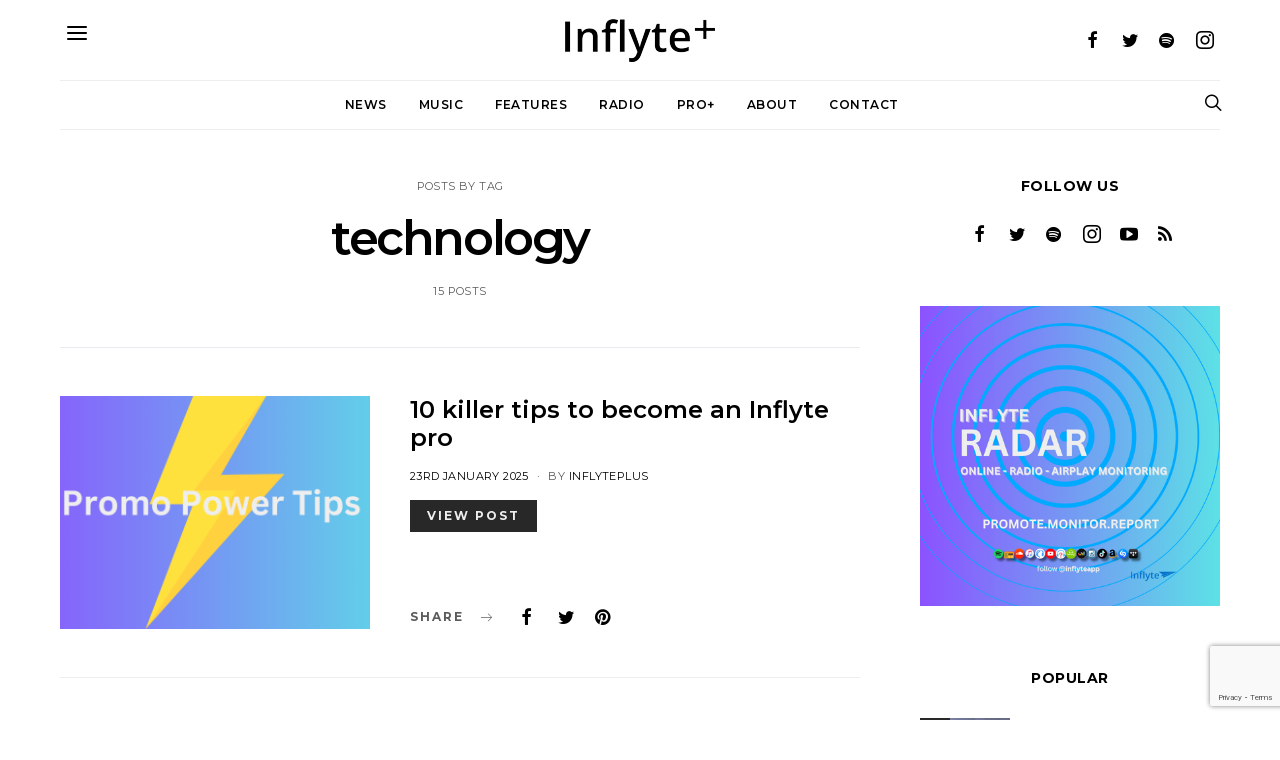

--- FILE ---
content_type: text/html; charset=UTF-8
request_url: https://plus.inflyteapp.com/tag/technology/
body_size: 24095
content:
<!DOCTYPE html>
<html lang="en-GB">
<head>
	<meta charset="UTF-8">
	<meta name="viewport" content="width=device-width, initial-scale=1">
	<link rel="profile" href="http://gmpg.org/xfn/11">
		<meta name='robots' content='index, follow, max-image-preview:large, max-snippet:-1, max-video-preview:-1' />
	<style>img:is([sizes="auto" i], [sizes^="auto," i]) { contain-intrinsic-size: 3000px 1500px }</style>
	
	<!-- This site is optimized with the Yoast SEO plugin v24.6 - https://yoast.com/wordpress/plugins/seo/ -->
	<title>technology Archives - InflytePlus</title>
	<link rel="canonical" href="https://plus.inflyteapp.com/tag/technology/" />
	<link rel="next" href="https://plus.inflyteapp.com/tag/technology/page/2/" />
	<meta property="og:locale" content="en_GB" />
	<meta property="og:type" content="article" />
	<meta property="og:title" content="technology Archives - InflytePlus" />
	<meta property="og:url" content="https://plus.inflyteapp.com/tag/technology/" />
	<meta property="og:site_name" content="InflytePlus" />
	<meta name="twitter:card" content="summary_large_image" />
	<meta name="twitter:site" content="@inflyteapp" />
	<script type="application/ld+json" class="yoast-schema-graph">{"@context":"https://schema.org","@graph":[{"@type":"CollectionPage","@id":"https://plus.inflyteapp.com/tag/technology/","url":"https://plus.inflyteapp.com/tag/technology/","name":"technology Archives - InflytePlus","isPartOf":{"@id":"https://plus.inflyteapp.com/#website"},"primaryImageOfPage":{"@id":"https://plus.inflyteapp.com/tag/technology/#primaryimage"},"image":{"@id":"https://plus.inflyteapp.com/tag/technology/#primaryimage"},"thumbnailUrl":"https://i0.wp.com/plus.inflyteapp.com/wp-content/uploads/2025/01/1-1.png?fit=1200%2C660&ssl=1","breadcrumb":{"@id":"https://plus.inflyteapp.com/tag/technology/#breadcrumb"},"inLanguage":"en-GB"},{"@type":"ImageObject","inLanguage":"en-GB","@id":"https://plus.inflyteapp.com/tag/technology/#primaryimage","url":"https://i0.wp.com/plus.inflyteapp.com/wp-content/uploads/2025/01/1-1.png?fit=1200%2C660&ssl=1","contentUrl":"https://i0.wp.com/plus.inflyteapp.com/wp-content/uploads/2025/01/1-1.png?fit=1200%2C660&ssl=1","width":1200,"height":660},{"@type":"BreadcrumbList","@id":"https://plus.inflyteapp.com/tag/technology/#breadcrumb","itemListElement":[{"@type":"ListItem","position":1,"name":"Home","item":"https://plus.inflyteapp.com/"},{"@type":"ListItem","position":2,"name":"technology"}]},{"@type":"WebSite","@id":"https://plus.inflyteapp.com/#website","url":"https://plus.inflyteapp.com/","name":"InflytePlus","description":"Because Great Music Deserves Great Promo","publisher":{"@id":"https://plus.inflyteapp.com/#organization"},"potentialAction":[{"@type":"SearchAction","target":{"@type":"EntryPoint","urlTemplate":"https://plus.inflyteapp.com/?s={search_term_string}"},"query-input":{"@type":"PropertyValueSpecification","valueRequired":true,"valueName":"search_term_string"}}],"inLanguage":"en-GB"},{"@type":"Organization","@id":"https://plus.inflyteapp.com/#organization","name":"Inflyte","url":"https://plus.inflyteapp.com/","logo":{"@type":"ImageObject","inLanguage":"en-GB","@id":"https://plus.inflyteapp.com/#/schema/logo/image/","url":"https://i2.wp.com/plus.inflyteapp.com/wp-content/uploads/2018/01/inflyte-retina.png?fit=400%2C83&ssl=1","contentUrl":"https://i2.wp.com/plus.inflyteapp.com/wp-content/uploads/2018/01/inflyte-retina.png?fit=400%2C83&ssl=1","width":"400","height":"83","caption":"Inflyte"},"image":{"@id":"https://plus.inflyteapp.com/#/schema/logo/image/"},"sameAs":["https://www.facebook.com/inflyteApp/","https://x.com/inflyteapp","http://inflyteapp","https://www.youtube.com/channel/UCj7H-7maaiUAbMKCb2BhTsA"]}]}</script>
	<!-- / Yoast SEO plugin. -->


<link rel='dns-prefetch' href='//pagead2.googlesyndication.com' />
<link rel='dns-prefetch' href='//stats.wp.com' />
<link rel='dns-prefetch' href='//fonts.googleapis.com' />
<link rel='dns-prefetch' href='//v0.wordpress.com' />
<link rel='dns-prefetch' href='//widgets.wp.com' />
<link rel='dns-prefetch' href='//s0.wp.com' />
<link rel='dns-prefetch' href='//0.gravatar.com' />
<link rel='dns-prefetch' href='//1.gravatar.com' />
<link rel='dns-prefetch' href='//2.gravatar.com' />
<link rel='preconnect' href='//i0.wp.com' />
<link rel="alternate" type="application/rss+xml" title="InflytePlus &raquo; Feed" href="https://plus.inflyteapp.com/feed/" />
<link rel="alternate" type="application/rss+xml" title="InflytePlus &raquo; Comments Feed" href="https://plus.inflyteapp.com/comments/feed/" />
<link rel="alternate" type="application/rss+xml" title="InflytePlus &raquo; technology Tag Feed" href="https://plus.inflyteapp.com/tag/technology/feed/" />
<script type="text/javascript">
/* <![CDATA[ */
window._wpemojiSettings = {"baseUrl":"https:\/\/s.w.org\/images\/core\/emoji\/15.0.3\/72x72\/","ext":".png","svgUrl":"https:\/\/s.w.org\/images\/core\/emoji\/15.0.3\/svg\/","svgExt":".svg","source":{"concatemoji":"https:\/\/plus.inflyteapp.com\/wp-includes\/js\/wp-emoji-release.min.js?ver=33536617c1a21a17220b179a5c2d25f5"}};
/*! This file is auto-generated */
!function(i,n){var o,s,e;function c(e){try{var t={supportTests:e,timestamp:(new Date).valueOf()};sessionStorage.setItem(o,JSON.stringify(t))}catch(e){}}function p(e,t,n){e.clearRect(0,0,e.canvas.width,e.canvas.height),e.fillText(t,0,0);var t=new Uint32Array(e.getImageData(0,0,e.canvas.width,e.canvas.height).data),r=(e.clearRect(0,0,e.canvas.width,e.canvas.height),e.fillText(n,0,0),new Uint32Array(e.getImageData(0,0,e.canvas.width,e.canvas.height).data));return t.every(function(e,t){return e===r[t]})}function u(e,t,n){switch(t){case"flag":return n(e,"\ud83c\udff3\ufe0f\u200d\u26a7\ufe0f","\ud83c\udff3\ufe0f\u200b\u26a7\ufe0f")?!1:!n(e,"\ud83c\uddfa\ud83c\uddf3","\ud83c\uddfa\u200b\ud83c\uddf3")&&!n(e,"\ud83c\udff4\udb40\udc67\udb40\udc62\udb40\udc65\udb40\udc6e\udb40\udc67\udb40\udc7f","\ud83c\udff4\u200b\udb40\udc67\u200b\udb40\udc62\u200b\udb40\udc65\u200b\udb40\udc6e\u200b\udb40\udc67\u200b\udb40\udc7f");case"emoji":return!n(e,"\ud83d\udc26\u200d\u2b1b","\ud83d\udc26\u200b\u2b1b")}return!1}function f(e,t,n){var r="undefined"!=typeof WorkerGlobalScope&&self instanceof WorkerGlobalScope?new OffscreenCanvas(300,150):i.createElement("canvas"),a=r.getContext("2d",{willReadFrequently:!0}),o=(a.textBaseline="top",a.font="600 32px Arial",{});return e.forEach(function(e){o[e]=t(a,e,n)}),o}function t(e){var t=i.createElement("script");t.src=e,t.defer=!0,i.head.appendChild(t)}"undefined"!=typeof Promise&&(o="wpEmojiSettingsSupports",s=["flag","emoji"],n.supports={everything:!0,everythingExceptFlag:!0},e=new Promise(function(e){i.addEventListener("DOMContentLoaded",e,{once:!0})}),new Promise(function(t){var n=function(){try{var e=JSON.parse(sessionStorage.getItem(o));if("object"==typeof e&&"number"==typeof e.timestamp&&(new Date).valueOf()<e.timestamp+604800&&"object"==typeof e.supportTests)return e.supportTests}catch(e){}return null}();if(!n){if("undefined"!=typeof Worker&&"undefined"!=typeof OffscreenCanvas&&"undefined"!=typeof URL&&URL.createObjectURL&&"undefined"!=typeof Blob)try{var e="postMessage("+f.toString()+"("+[JSON.stringify(s),u.toString(),p.toString()].join(",")+"));",r=new Blob([e],{type:"text/javascript"}),a=new Worker(URL.createObjectURL(r),{name:"wpTestEmojiSupports"});return void(a.onmessage=function(e){c(n=e.data),a.terminate(),t(n)})}catch(e){}c(n=f(s,u,p))}t(n)}).then(function(e){for(var t in e)n.supports[t]=e[t],n.supports.everything=n.supports.everything&&n.supports[t],"flag"!==t&&(n.supports.everythingExceptFlag=n.supports.everythingExceptFlag&&n.supports[t]);n.supports.everythingExceptFlag=n.supports.everythingExceptFlag&&!n.supports.flag,n.DOMReady=!1,n.readyCallback=function(){n.DOMReady=!0}}).then(function(){return e}).then(function(){var e;n.supports.everything||(n.readyCallback(),(e=n.source||{}).concatemoji?t(e.concatemoji):e.wpemoji&&e.twemoji&&(t(e.twemoji),t(e.wpemoji)))}))}((window,document),window._wpemojiSettings);
/* ]]> */
</script>
<style id='wp-emoji-styles-inline-css' type='text/css'>

	img.wp-smiley, img.emoji {
		display: inline !important;
		border: none !important;
		box-shadow: none !important;
		height: 1em !important;
		width: 1em !important;
		margin: 0 0.07em !important;
		vertical-align: -0.1em !important;
		background: none !important;
		padding: 0 !important;
	}
</style>
<link rel='stylesheet' id='wp-block-library-css' href='https://plus.inflyteapp.com/wp-includes/css/dist/block-library/style.min.css?ver=33536617c1a21a17220b179a5c2d25f5' type='text/css' media='all' />
<link rel='stylesheet' id='mediaelement-css' href='https://plus.inflyteapp.com/wp-includes/js/mediaelement/mediaelementplayer-legacy.min.css?ver=4.2.17' type='text/css' media='all' />
<link rel='stylesheet' id='wp-mediaelement-css' href='https://plus.inflyteapp.com/wp-includes/js/mediaelement/wp-mediaelement.min.css?ver=33536617c1a21a17220b179a5c2d25f5' type='text/css' media='all' />
<style id='jetpack-sharing-buttons-style-inline-css' type='text/css'>
.jetpack-sharing-buttons__services-list{display:flex;flex-direction:row;flex-wrap:wrap;gap:0;list-style-type:none;margin:5px;padding:0}.jetpack-sharing-buttons__services-list.has-small-icon-size{font-size:12px}.jetpack-sharing-buttons__services-list.has-normal-icon-size{font-size:16px}.jetpack-sharing-buttons__services-list.has-large-icon-size{font-size:24px}.jetpack-sharing-buttons__services-list.has-huge-icon-size{font-size:36px}@media print{.jetpack-sharing-buttons__services-list{display:none!important}}.editor-styles-wrapper .wp-block-jetpack-sharing-buttons{gap:0;padding-inline-start:0}ul.jetpack-sharing-buttons__services-list.has-background{padding:1.25em 2.375em}
</style>
<style id='classic-theme-styles-inline-css' type='text/css'>
/*! This file is auto-generated */
.wp-block-button__link{color:#fff;background-color:#32373c;border-radius:9999px;box-shadow:none;text-decoration:none;padding:calc(.667em + 2px) calc(1.333em + 2px);font-size:1.125em}.wp-block-file__button{background:#32373c;color:#fff;text-decoration:none}
</style>
<style id='global-styles-inline-css' type='text/css'>
:root{--wp--preset--aspect-ratio--square: 1;--wp--preset--aspect-ratio--4-3: 4/3;--wp--preset--aspect-ratio--3-4: 3/4;--wp--preset--aspect-ratio--3-2: 3/2;--wp--preset--aspect-ratio--2-3: 2/3;--wp--preset--aspect-ratio--16-9: 16/9;--wp--preset--aspect-ratio--9-16: 9/16;--wp--preset--color--black: #000000;--wp--preset--color--cyan-bluish-gray: #abb8c3;--wp--preset--color--white: #ffffff;--wp--preset--color--pale-pink: #f78da7;--wp--preset--color--vivid-red: #cf2e2e;--wp--preset--color--luminous-vivid-orange: #ff6900;--wp--preset--color--luminous-vivid-amber: #fcb900;--wp--preset--color--light-green-cyan: #7bdcb5;--wp--preset--color--vivid-green-cyan: #00d084;--wp--preset--color--pale-cyan-blue: #8ed1fc;--wp--preset--color--vivid-cyan-blue: #0693e3;--wp--preset--color--vivid-purple: #9b51e0;--wp--preset--gradient--vivid-cyan-blue-to-vivid-purple: linear-gradient(135deg,rgba(6,147,227,1) 0%,rgb(155,81,224) 100%);--wp--preset--gradient--light-green-cyan-to-vivid-green-cyan: linear-gradient(135deg,rgb(122,220,180) 0%,rgb(0,208,130) 100%);--wp--preset--gradient--luminous-vivid-amber-to-luminous-vivid-orange: linear-gradient(135deg,rgba(252,185,0,1) 0%,rgba(255,105,0,1) 100%);--wp--preset--gradient--luminous-vivid-orange-to-vivid-red: linear-gradient(135deg,rgba(255,105,0,1) 0%,rgb(207,46,46) 100%);--wp--preset--gradient--very-light-gray-to-cyan-bluish-gray: linear-gradient(135deg,rgb(238,238,238) 0%,rgb(169,184,195) 100%);--wp--preset--gradient--cool-to-warm-spectrum: linear-gradient(135deg,rgb(74,234,220) 0%,rgb(151,120,209) 20%,rgb(207,42,186) 40%,rgb(238,44,130) 60%,rgb(251,105,98) 80%,rgb(254,248,76) 100%);--wp--preset--gradient--blush-light-purple: linear-gradient(135deg,rgb(255,206,236) 0%,rgb(152,150,240) 100%);--wp--preset--gradient--blush-bordeaux: linear-gradient(135deg,rgb(254,205,165) 0%,rgb(254,45,45) 50%,rgb(107,0,62) 100%);--wp--preset--gradient--luminous-dusk: linear-gradient(135deg,rgb(255,203,112) 0%,rgb(199,81,192) 50%,rgb(65,88,208) 100%);--wp--preset--gradient--pale-ocean: linear-gradient(135deg,rgb(255,245,203) 0%,rgb(182,227,212) 50%,rgb(51,167,181) 100%);--wp--preset--gradient--electric-grass: linear-gradient(135deg,rgb(202,248,128) 0%,rgb(113,206,126) 100%);--wp--preset--gradient--midnight: linear-gradient(135deg,rgb(2,3,129) 0%,rgb(40,116,252) 100%);--wp--preset--font-size--small: 13px;--wp--preset--font-size--medium: 20px;--wp--preset--font-size--large: 36px;--wp--preset--font-size--x-large: 42px;--wp--preset--spacing--20: 0.44rem;--wp--preset--spacing--30: 0.67rem;--wp--preset--spacing--40: 1rem;--wp--preset--spacing--50: 1.5rem;--wp--preset--spacing--60: 2.25rem;--wp--preset--spacing--70: 3.38rem;--wp--preset--spacing--80: 5.06rem;--wp--preset--shadow--natural: 6px 6px 9px rgba(0, 0, 0, 0.2);--wp--preset--shadow--deep: 12px 12px 50px rgba(0, 0, 0, 0.4);--wp--preset--shadow--sharp: 6px 6px 0px rgba(0, 0, 0, 0.2);--wp--preset--shadow--outlined: 6px 6px 0px -3px rgba(255, 255, 255, 1), 6px 6px rgba(0, 0, 0, 1);--wp--preset--shadow--crisp: 6px 6px 0px rgba(0, 0, 0, 1);}:where(.is-layout-flex){gap: 0.5em;}:where(.is-layout-grid){gap: 0.5em;}body .is-layout-flex{display: flex;}.is-layout-flex{flex-wrap: wrap;align-items: center;}.is-layout-flex > :is(*, div){margin: 0;}body .is-layout-grid{display: grid;}.is-layout-grid > :is(*, div){margin: 0;}:where(.wp-block-columns.is-layout-flex){gap: 2em;}:where(.wp-block-columns.is-layout-grid){gap: 2em;}:where(.wp-block-post-template.is-layout-flex){gap: 1.25em;}:where(.wp-block-post-template.is-layout-grid){gap: 1.25em;}.has-black-color{color: var(--wp--preset--color--black) !important;}.has-cyan-bluish-gray-color{color: var(--wp--preset--color--cyan-bluish-gray) !important;}.has-white-color{color: var(--wp--preset--color--white) !important;}.has-pale-pink-color{color: var(--wp--preset--color--pale-pink) !important;}.has-vivid-red-color{color: var(--wp--preset--color--vivid-red) !important;}.has-luminous-vivid-orange-color{color: var(--wp--preset--color--luminous-vivid-orange) !important;}.has-luminous-vivid-amber-color{color: var(--wp--preset--color--luminous-vivid-amber) !important;}.has-light-green-cyan-color{color: var(--wp--preset--color--light-green-cyan) !important;}.has-vivid-green-cyan-color{color: var(--wp--preset--color--vivid-green-cyan) !important;}.has-pale-cyan-blue-color{color: var(--wp--preset--color--pale-cyan-blue) !important;}.has-vivid-cyan-blue-color{color: var(--wp--preset--color--vivid-cyan-blue) !important;}.has-vivid-purple-color{color: var(--wp--preset--color--vivid-purple) !important;}.has-black-background-color{background-color: var(--wp--preset--color--black) !important;}.has-cyan-bluish-gray-background-color{background-color: var(--wp--preset--color--cyan-bluish-gray) !important;}.has-white-background-color{background-color: var(--wp--preset--color--white) !important;}.has-pale-pink-background-color{background-color: var(--wp--preset--color--pale-pink) !important;}.has-vivid-red-background-color{background-color: var(--wp--preset--color--vivid-red) !important;}.has-luminous-vivid-orange-background-color{background-color: var(--wp--preset--color--luminous-vivid-orange) !important;}.has-luminous-vivid-amber-background-color{background-color: var(--wp--preset--color--luminous-vivid-amber) !important;}.has-light-green-cyan-background-color{background-color: var(--wp--preset--color--light-green-cyan) !important;}.has-vivid-green-cyan-background-color{background-color: var(--wp--preset--color--vivid-green-cyan) !important;}.has-pale-cyan-blue-background-color{background-color: var(--wp--preset--color--pale-cyan-blue) !important;}.has-vivid-cyan-blue-background-color{background-color: var(--wp--preset--color--vivid-cyan-blue) !important;}.has-vivid-purple-background-color{background-color: var(--wp--preset--color--vivid-purple) !important;}.has-black-border-color{border-color: var(--wp--preset--color--black) !important;}.has-cyan-bluish-gray-border-color{border-color: var(--wp--preset--color--cyan-bluish-gray) !important;}.has-white-border-color{border-color: var(--wp--preset--color--white) !important;}.has-pale-pink-border-color{border-color: var(--wp--preset--color--pale-pink) !important;}.has-vivid-red-border-color{border-color: var(--wp--preset--color--vivid-red) !important;}.has-luminous-vivid-orange-border-color{border-color: var(--wp--preset--color--luminous-vivid-orange) !important;}.has-luminous-vivid-amber-border-color{border-color: var(--wp--preset--color--luminous-vivid-amber) !important;}.has-light-green-cyan-border-color{border-color: var(--wp--preset--color--light-green-cyan) !important;}.has-vivid-green-cyan-border-color{border-color: var(--wp--preset--color--vivid-green-cyan) !important;}.has-pale-cyan-blue-border-color{border-color: var(--wp--preset--color--pale-cyan-blue) !important;}.has-vivid-cyan-blue-border-color{border-color: var(--wp--preset--color--vivid-cyan-blue) !important;}.has-vivid-purple-border-color{border-color: var(--wp--preset--color--vivid-purple) !important;}.has-vivid-cyan-blue-to-vivid-purple-gradient-background{background: var(--wp--preset--gradient--vivid-cyan-blue-to-vivid-purple) !important;}.has-light-green-cyan-to-vivid-green-cyan-gradient-background{background: var(--wp--preset--gradient--light-green-cyan-to-vivid-green-cyan) !important;}.has-luminous-vivid-amber-to-luminous-vivid-orange-gradient-background{background: var(--wp--preset--gradient--luminous-vivid-amber-to-luminous-vivid-orange) !important;}.has-luminous-vivid-orange-to-vivid-red-gradient-background{background: var(--wp--preset--gradient--luminous-vivid-orange-to-vivid-red) !important;}.has-very-light-gray-to-cyan-bluish-gray-gradient-background{background: var(--wp--preset--gradient--very-light-gray-to-cyan-bluish-gray) !important;}.has-cool-to-warm-spectrum-gradient-background{background: var(--wp--preset--gradient--cool-to-warm-spectrum) !important;}.has-blush-light-purple-gradient-background{background: var(--wp--preset--gradient--blush-light-purple) !important;}.has-blush-bordeaux-gradient-background{background: var(--wp--preset--gradient--blush-bordeaux) !important;}.has-luminous-dusk-gradient-background{background: var(--wp--preset--gradient--luminous-dusk) !important;}.has-pale-ocean-gradient-background{background: var(--wp--preset--gradient--pale-ocean) !important;}.has-electric-grass-gradient-background{background: var(--wp--preset--gradient--electric-grass) !important;}.has-midnight-gradient-background{background: var(--wp--preset--gradient--midnight) !important;}.has-small-font-size{font-size: var(--wp--preset--font-size--small) !important;}.has-medium-font-size{font-size: var(--wp--preset--font-size--medium) !important;}.has-large-font-size{font-size: var(--wp--preset--font-size--large) !important;}.has-x-large-font-size{font-size: var(--wp--preset--font-size--x-large) !important;}
:where(.wp-block-post-template.is-layout-flex){gap: 1.25em;}:where(.wp-block-post-template.is-layout-grid){gap: 1.25em;}
:where(.wp-block-columns.is-layout-flex){gap: 2em;}:where(.wp-block-columns.is-layout-grid){gap: 2em;}
:root :where(.wp-block-pullquote){font-size: 1.5em;line-height: 1.6;}
</style>
<link rel='stylesheet' id='contact-form-7-bootstrap-style-css' href='https://plus.inflyteapp.com/wp-content/plugins/bootstrap-for-contact-form-7/assets/dist/css/style.min.css?ver=33536617c1a21a17220b179a5c2d25f5' type='text/css' media='all' />
<link rel='stylesheet' id='dashicons-css' href='https://plus.inflyteapp.com/wp-includes/css/dashicons.min.css?ver=33536617c1a21a17220b179a5c2d25f5' type='text/css' media='all' />
<link rel='stylesheet' id='parent-style-css' href='https://plus.inflyteapp.com/wp-content/themes/authentic/style.css?ver=33536617c1a21a17220b179a5c2d25f5' type='text/css' media='all' />
<link rel='stylesheet' id='inflyte-style-css' href='https://plus.inflyteapp.com/wp-content/themes/authenticplus/inflytestyles.css?ver=1' type='text/css' media='all' />
<link rel='stylesheet' id='csco-vendors-css' href='https://plus.inflyteapp.com/wp-content/themes/authentic/css/vendors.min.css?ver=33536617c1a21a17220b179a5c2d25f5' type='text/css' media='all' />
<link rel='stylesheet' id='csco-style-css' href='https://plus.inflyteapp.com/wp-content/themes/authentic/style.css?ver=33536617c1a21a17220b179a5c2d25f5' type='text/css' media='all' />
<link rel='stylesheet' id='tiled-gallery-css' href='https://plus.inflyteapp.com/wp-content/plugins/jetpack/modules/tiled-gallery/tiled-gallery/tiled-gallery.css?ver=2023-08-21' type='text/css' media='all' />
<link rel='stylesheet' id='jetpack_likes-css' href='https://plus.inflyteapp.com/wp-content/plugins/jetpack/modules/likes/style.css?ver=14.4.1' type='text/css' media='all' />
<style id='akismet-widget-style-inline-css' type='text/css'>

			.a-stats {
				--akismet-color-mid-green: #357b49;
				--akismet-color-white: #fff;
				--akismet-color-light-grey: #f6f7f7;

				max-width: 350px;
				width: auto;
			}

			.a-stats * {
				all: unset;
				box-sizing: border-box;
			}

			.a-stats strong {
				font-weight: 600;
			}

			.a-stats a.a-stats__link,
			.a-stats a.a-stats__link:visited,
			.a-stats a.a-stats__link:active {
				background: var(--akismet-color-mid-green);
				border: none;
				box-shadow: none;
				border-radius: 8px;
				color: var(--akismet-color-white);
				cursor: pointer;
				display: block;
				font-family: -apple-system, BlinkMacSystemFont, 'Segoe UI', 'Roboto', 'Oxygen-Sans', 'Ubuntu', 'Cantarell', 'Helvetica Neue', sans-serif;
				font-weight: 500;
				padding: 12px;
				text-align: center;
				text-decoration: none;
				transition: all 0.2s ease;
			}

			/* Extra specificity to deal with TwentyTwentyOne focus style */
			.widget .a-stats a.a-stats__link:focus {
				background: var(--akismet-color-mid-green);
				color: var(--akismet-color-white);
				text-decoration: none;
			}

			.a-stats a.a-stats__link:hover {
				filter: brightness(110%);
				box-shadow: 0 4px 12px rgba(0, 0, 0, 0.06), 0 0 2px rgba(0, 0, 0, 0.16);
			}

			.a-stats .count {
				color: var(--akismet-color-white);
				display: block;
				font-size: 1.5em;
				line-height: 1.4;
				padding: 0 13px;
				white-space: nowrap;
			}
		
</style>
<link rel='stylesheet' id='js_composer_front-css' href='https://plus.inflyteapp.com/wp-content/plugins/js_composer/assets/css/js_composer.min.css?ver=5.4.5' type='text/css' media='all' />
<link rel='stylesheet' id='kirki_google_fonts-css' href='https://fonts.googleapis.com/css?family=Lato%3Aregular%2Cregular%2Citalic%2C700%2C700italic%7CMontserrat%3Aregular%2C700%2C600%2C500%2C300%2Cregular%2Citalic%2C700%2C700italic&#038;subset=latin&#038;ver=3.0.16' type='text/css' media='all' />
<link rel='stylesheet' id='kirki-styles-csco_theme_mod-css' href='https://plus.inflyteapp.com/wp-content/themes/authentic/framework/includes/kirki/assets/css/kirki-styles.css?ver=3.0.16' type='text/css' media='all' />
<style id='kirki-styles-csco_theme_mod-inline-css' type='text/css'>
body, .offcanvas, #search, input[type=search], input[type=text], input[type=number], input[type=email], input[type=tel], input[type=password], textarea, .form-control, .card, .pagination-content{background-color:#ffffff;}.nav-tabs .nav-link.active, .nav-tabs .nav-item.show .nav-link, .woocommerce div.product .woocommerce-tabs ul.tabs li.active a{border-bottom-color:#ffffff;border-left-color:#eeeeee;border-right-color:#eeeeee;}.content .block-bg-dark, .dropcap-bg-inverse:first-letter, .dropcap-bg-dark:first-letter{color:#ffffff!important;}body, input[type=search], input[type=text], input[type=number], input[type=email], input[type=tel], input[type=password], textarea{color:#3f3f3f;}blockquote cite, label, .text-small, .comment-metadata, .logged-in-as, .post-categories, .post-count, .product-count, .post-meta, .content figcaption, .post-tags, .sub-title, .tagcloud, .timestamp, #wp-calendar caption, .comment-metadata a, .comment-metadata, .bsa-wrap .bsa-count, .bsa-wrap .bsa-label, .bsb-default .bsb-count, .title-share, .btw-default .btw-tweet:before, .woocommerce ul.products li.product .price, .woocommerce .widget_price_filter .price_slider_amount, .woocommerce ul.cart_list li .reviewer, .woocommerce ul.product_list_widget li .reviewer, .woocommerce .woocommerce-result-count, .woocommerce .product_meta, .woocommerce div.product p.price del,.woocommerce div.product span.price del, .woocommerce .woocommerce-review-link, .woocommerce-review__published-date, .woocommerce table.shop_table th, .woocommerce table.shop_table_responsive tr td::before, .woocommerce-page table.shop_table_responsive tr td::before{color:#5b5b5b;}.owl-dot span{background-color:#5b5b5b;}a, #search .close, .btn-link, .bsa-wrap .bsa-count, .bsa-wrap .bsa-icon, .bsa-wrap .bsa-title, .bsb-default .bsb-link, .bsb-wrap .bsb-total .bsb-label, .woocommerce ul.products li.product .price ins, .woocommerce .widget_layered_nav ul li.chosen a:before, .woocommerce div.product p.price, .woocommerce div.product span.price, .woocommerce .quantity-controls input, .woocommerce .woocommerce-review-link:hover, .nav-tabs .nav-link.active, .nav-tabs .nav-item.show .nav-link, .woocommerce div.product .woocommerce-tabs ul.tabs li a, .woocommerce p.stars a:hover, .woocommerce .order-total .amount{color:#000000;}.owl-dot.active span{background-color:#000000;}.woocommerce a.remove{color:#000000!important;}a:hover, #search .close:hover, .woocommerce .widget_layered_nav ul li.chosen a:hover:before, .woocommerce p.stars a, .woocommerce .woocommerce-MyAccount-navigation-link.is-active a{color:#848484;}section.widget .widget-wrap, .form-control, input[type=search], input[type=text], input[type=number], input[type=email], input[type=tel], input[type=password], textarea, select, .card, .post-archive .archive-compact .post-masonry, .post-archive .archive-compact .post-grid, .post-archive .archive-compact.archive-masonry section.widget, .post-archive .archive-compact.archive-grid section.widget, .woocommerce .cart-collaterals .cart_totals, .woocommerce form.checkout_coupon, .woocommerce form.login, .woocommerce form.register, .select2-container--default .select2-selection--single, .select2-dropdown, .woocommerce form .form-row.woocommerce-validated .select2-container, .woocommerce form .form-row.woocommerce-validated input.input-text, .woocommerce form .form-row.woocommerce-validated select, .woocommerce table.woocommerce-checkout-review-order-table, #add_payment_method #payment, .woocommerce-cart #payment, .woocommerce-checkout #payment, #add_payment_method table.cart td.actions .coupon .input-text, .woocommerce-cart table.cart td.actions .coupon .input-text, .woocommerce-checkout table.cart td.actions .coupon .input-text, .woocommerce table.woocommerce-table--order-details, .woocommerce .woocommerce-MyAccount-navigation ul{border-color:#eeeeee;}.header-enabled .navbar-primary:not(.navbar-stuck) .navbar, .navigation.comment-navigation, .site-main > article > .post-author, .post-main .post-author, .comment-body + .comment-respond, .comment-list + .comment-respond, .comment-list article, .comment-list .pingback, .comment-list .trackback, .section-tiles + .site-content .main-content, .section-carousel + .site-content > .container:before, .section-tiles + .site-content > .container:before, .post-standard:not(.post-featured) + .post-standard:not(.post-featured), .archive-first + .archive-list, .single .section-carousel, .widget_nav_menu .menu > .menu-item:not(:first-child), .widget_pages li:not(:first-child) a, .widget_meta li:not(:first-child) a, .widget_categories > ul > li:not(:first-child), .widget_archive > ul > li:not(:first-child), .widget_recent_comments li:not(:first-child), .widget_recent_entries li:not(:first-child), #wp-calendar tbody td, .single .navigation.pagination, .navigation.pagination + .post-tags, .fb-comments, .post-tags, .sidebar-offcanvas .widget + .widget, .page-header-simple .page-header + .post-archive, .section-carousel + .site-content > .container:before, .section-grid + .site-content > .container:before, .archive-pagination:not(:empty), .post-list:not(.post-featured) + .post-list:not(.post-featured), .woocommerce .widget_shopping_cart .total, .woocommerce.widget_shopping_cart .total, .widget_product_categories > ul > li:not(:first-child), .woocommerce .widget_layered_nav > ul > li:not(:first-child), .woocommerce .product_meta, .nav-tabs .nav-link.active, .nav-tabs .nav-item.show .nav-link, .woocommerce div.product .woocommerce-tabs ul.tabs li.active a, .woocommerce #review_form, .woocommerce table.shop_table td, #add_payment_method .cart-collaterals .cart_totals tr td, #add_payment_method .cart-collaterals .cart_totals tr th, .woocommerce-cart .cart-collaterals .cart_totals tr td, .woocommerce-cart .cart-collaterals .cart_totals tr th, .woocommerce-checkout .cart-collaterals .cart_totals tr td, .woocommerce-checkout .cart-collaterals .cart_totals tr th, .woocommerce table.shop_table tbody th, .woocommerce table.shop_table tfoot td, .woocommerce table.shop_table tfoot th{border-top-color:#eeeeee;}.navbar-primary:not(.navbar-stuck) .navbar, .navbar-stuck, .topbar, .navbar-offcanvas, .navigation.comment-navigation, .bsc-separator, .nav-tabs, .woocommerce div.product .woocommerce-tabs ul.tabs{border-bottom-color:#eeeeee;}.woocommerce .widget_price_filter .price_slider_wrapper .ui-widget-content, .nav-tabs .nav-link:not(.active):focus, .nav-tabs .nav-link:not(.active):hover{background-color:#eeeeee;}.woocommerce .star-rating::before{color:#eeeeee;}.site-main .bmc-wrap, .post-comments, .content .dropcap-bg:first-letter, .content .dropcap-bg-light:first-letter, .content .block-bg-default, .content .block-bg-light, .bsa-horizontal .bsa-link, .bsb-after-post.bsb-default .bsb-link, .bsb-before-post.bsb-default .bsb-link, .basic_mailchimp_widget, .btw-slider, div.quantity input, .woocommerce-error, .woocommerce-info, .woocommerce-message, .card-header, .progress, .woocommerce div.product .woocommerce-tabs ul.tabs li:not(.active) a:hover, .woocommerce table.shop_attributes tr:nth-child(even) td, .woocommerce table.shop_attributes tr:nth-child(even) th, .woocommerce .woocommerce-Reviews #comments, .woocommerce #review_form_wrapper, #add_payment_method #payment div.form-row, .woocommerce-cart #payment div.form-row, .woocommerce-checkout #payment div.form-row{background-color:#f8f8f8;}h1, h2, h3, h4, h5, h6, .comment .fn, #search input[type="search"], .woocommerce .widget_shopping_cart .total strong, .woocommerce.widget_shopping_cart .total strong, .woocommerce .widget_shopping_cart .total .amount, .woocommerce.widget_shopping_cart .total .amount, .woocommerce-review__author, .comment-reply-title, #ship-to-different-address > label{color:#000000;}#search input[type="search"]:-ms-input-placeholder{color:#000000;}#search input[type="search"]:-moz-placeholder{color:#000000;}#search input[type="search"]::-webkit-input-placeholder{color:#000000;}h1 a, h2 a, h3 a, h4 a, h5 a, h6 a, .comment .fn a{color:#000000;}h1 a:hover, h2 a:hover, h3 a:hover, h4 a:hover, h5 a:hover, h6 a:hover, .comment .fn a:hover{color:#a0a0a0;}.title-block{color:#000000;}.btn-primary, .post-number, .bsb-monochrome.bsb-before-post .bsb-link, .bsb-monochrome.bsb-after-post .bsb-link, .section-tiles .post-more .btn, .section-slider .post-more .btn, .post-pagination .post-more .btn, .woocommerce #respond input#submit, .woocommerce a.button, .woocommerce button.button, .woocommerce input.button, .woocommerce span.onsale, .header-cart .cart-quantity, .woocommerce.widget_product_search input[type=submit], .product-thumbnail .added_to_cart, .woocommerce a.remove:hover, .select2-container--default .select2-results__option--highlighted[aria-selected]{color:#eeeeee;}.pin-it{color:#eeeeee!important;}.btn-primary:hover, .btn-primary:active, .btn-primary:focus, .btn-primary:not([disabled]):not(.disabled).active, .btn-primary:not([disabled]):not(.disabled):active, .bsb-monochrome.bsb-before-post .bsb-link:hover, .bsb-monochrome.bsb-after-post .bsb-link:hover, .section-tiles .post-more .btn:hover, .section-slider .post-more .btn:hover, .post-pagination .post-more .btn:hover, .woocommerce #respond input#submit:hover, .woocommerce a.button:hover, .woocommerce button.button:hover, .woocommerce input.button:hover,  .header-cart:hover .cart-quantity, .post-tags a:focus, .post-tags a:hover, .tagcloud a:focus, .tagcloud a:hover, .woocommerce.widget_product_search input[type=submit]:hover, .product-thumbnail .added_to_cart:hover{color:#ffffff;}.pin-it:hover{color:#ffffff!important;background-color:#000000!important;}.btn-primary, .post-number, .nav-pills .nav-link.active, .nav-pills .nav-link.active:focus, .nav-pills .nav-link.active:hover, .bsb-monochrome.bsb-before-post .bsb-link, .bsb-monochrome.bsb-after-post .bsb-link, .woocommerce #respond input#submit, .woocommerce a.button, .woocommerce button.button, .woocommerce input.button, .woocommerce span.onsale, .header-cart .cart-quantity, .woocommerce .widget_price_filter .ui-slider .ui-slider-handle, .woocommerce .widget_price_filter .ui-slider .ui-slider-range, .woocommerce.widget_product_search input[type=submit], .product-thumbnail .added_to_cart, .woocommerce #respond input#submit.alt, .woocommerce a.button.alt, .woocommerce button.button.alt, .woocommerce input.button.alt, .woocommerce a.remove:hover, .select2-container--default .select2-results__option--highlighted[aria-selected]{background-color:#282828;}.bg-primary, .pin-it{background-color:#282828!important;}.woocommerce .star-rating span::before{color:#282828;}.btn-primary:hover, .btn-primary:active, .btn-primary:focus, .btn-primary:not([disabled]):not(.disabled).active, .btn-primary:not([disabled]):not(.disabled):active, .bsb-monochrome.bsb-before-post .bsb-link:hover, .bsb-monochrome.bsb-after-post .bsb-link:hover, .woocommerce #respond input#submit:hover, .woocommerce a.button:hover, .woocommerce button.button:hover, .woocommerce input.button:hover,  .header-cart:hover .cart-quantity, .post-tags a:focus, .post-tags a:hover, .tagcloud a:focus, .tagcloud a:hover, .woocommerce.widget_product_search input[type=submit]:hover, .product-thumbnail .added_to_cart:hover, .woocommerce #respond input#submit.alt:hover, .woocommerce a.button.alt:hover, .woocommerce button.button.alt:hover, .woocommerce input.button.alt:hover{background-color:#000000;}.btn-secondary, .woocommerce #respond input#submit.disabled, .woocommerce #respond input#submit:disabled, .woocommerce a.button.disabled, .woocommerce a.button:disabled, .woocommerce button.button.disabled, .woocommerce button.button:disabled, .woocommerce input.button.disabled, .woocommerce input.button:disabled, .woocommerce.widget_product_search input[type=submit].disabled, .woocommerce.widget_product_search input[type=submit]:disabled, .woocommerce .added_to_cart.disabled, .woocommerce .added_to_cart:disabled, .woocommerce #respond input#submit.alt.disabled, .woocommerce #respond input#submit.alt.disabled:hover, .woocommerce #respond input#submit.alt:disabled, .woocommerce #respond input#submit.alt:disabled:hover, .woocommerce #respond input#submit.alt:disabled[disabled], .woocommerce #respond input#submit.alt:disabled[disabled]:hover, .woocommerce a.button.alt.disabled, .woocommerce a.button.alt.disabled:hover, .woocommerce a.button.alt:disabled, .woocommerce a.button.alt:disabled:hover, .woocommerce a.button.alt:disabled[disabled], .woocommerce a.button.alt:disabled[disabled]:hover, .woocommerce button.button.alt.disabled, .woocommerce button.button.alt.disabled:hover, .woocommerce button.button.alt:disabled, .woocommerce button.button.alt:disabled:hover, .woocommerce button.button.alt:disabled[disabled], .woocommerce button.button.alt:disabled[disabled]:hover, .woocommerce input.button.alt.disabled, .woocommerce input.button.alt.disabled:hover, .woocommerce input.button.alt:disabled, .woocommerce input.button.alt:disabled:hover, .woocommerce input.button.alt:disabled[disabled], .woocommerce input.button.alt:disabled[disabled]:hover{color:#a0a0a0;background-color:#eeeeee;}.btn-secondary:hover, .btn-secondary:active, .btn-secondary:focus{color:#000000;background-color:#f8f8f8;}.site-title{color:#000000;}.site-title:hover{color:#a0a0a0;}.site-description{color:#a0a0a0;}.navbar-primary{background-color:#ffffff;}.navbar-primary:not(.navbar-stuck) .navbar, .navbar-stuck{border-bottom-width:1px;border-bottom-style:solid;}.navbar-primary a, .navbar-primary button, .navbar-primary .navbar-nav > li > a{color:#000000;}.navbar-primary a:hover, .navbar-primary button:hover, .navbar-primary .navbar-nav > li > a:focus, .navbar-primary .navbar-nav > li > a:hover, .navbar-primary .navbar-nav > li.current-menu-parent > a, .navbar-primary .navbar-nav > li.current-nav-item > a{color:#a0a0a0;}.navbar-nav .sub-menu{background-color:#ffffff;border:1px #eeeeee solid;}.navbar-nav .sub-menu .sub-menu{margin-top:-1px;}.navbar-nav .sub-menu > li > a, .navbar-nav .sub-cats > li > a, .navbar-nav .menu-columns > .sub-menu > li > a:hover, .csco-mega-menu-box .entry-title a{color:#000000;}.navbar-nav .sub-menu > li > a:hover, .navbar-nav .sub-menu > li > a:focus, .navbar-nav .sub-menu > li > a:active, .navbar-nav .sub-cats > li > a:hover, .navbar-nav .sub-cats > li > a:focus, .navbar-nav .sub-cats > li > a:active, .csco-mega-menu-box article:hover .entry-title a{color:#ffffff;}.navbar-nav .sub-menu .current-menu-item > a, .navbar-nav .sub-menu .current-menu-ancestor > a, .navbar-nav .sub-menu .current-menu-parent > a{color:#000000;}.navbar-nav .sub-menu > li + li > a, .navbar-nav .sub-cats > li + li > a{border-top:1px #eeeeee solid;}.navbar-primary .bsa-nav .bsa-icon{color:#000000;}.navbar-primary .bsa-nav .bsa-item .bsa-link:hover .bsa-icon{color:#000000;}.navbar-primary .bsa-nav .bsa-title, .navbar-primary .bsa-nav .bsa-count, .navbar-primary .bsa-nav .bsa-label{color:#A0A0A0;}.navbar-primary .bsa-nav .bsa-item .bsa-link:hover .bsa-title, .navbar-primary .bsa-nav .bsa-item .bsa-link:hover .bsa-count, .navbar-primary .bsa-nav .bsa-item .bsa-link:hover .bsa-label{color:#000000;}.topbar{border-bottom-width:1px;border-bottom-style:solid;}.topbar a, .topbar .navbar-nav > li > a, .topbar .bsa-nav .bsa-icon, .topbar .bsa-nav .bsa-label, .topbar .bsa-nav .bsa-title{color:#a0a0a0;}.topbar a:hover, .topbar .navbar-nav > li > a:focus, .topbar .navbar-nav > li > a:hover, .topbar .navbar-nav > li.current-menu-item > a, .topbar .bsa-nav .bsa-item .bsa-link:hover .bsa-icon, .topbar .bsa-nav .bsa-item .bsa-link:hover .bsa-title, .topbar .bsa-nav .bsa-count{color:#000000;}.topbar .bsa-nav .bsa-icon{color:#000000;}.topbar .bsa-nav .bsa-item .bsa-link:hover .bsa-icon{color:#000000;}.topbar .bsa-nav .bsa-title, .topbar .bsa-nav .bsa-count, .topbar .bsa-nav .bsa-label{color:#a0a0a0;}.topbar .bsa-nav .bsa-item .bsa-link:hover .bsa-title, .topbar .bsa-nav .bsa-item .bsa-link:hover .bsa-count, .topbar .bsa-nav .bsa-item .bsa-link:hover .bsa-label{color:#000000;}.offcanvas-header .navbar-brand, .offcanvas-header .navbar-toggle{color:#000000;}.offcanvas-header .navbar-brand:hover, .offcanvas-header .navbar-brand:focus, .offcanvas-header .navbar-toggle:hover, .offcanvas-header .navbar-toggle:focus{color:#a0a0a0;}.offcanvas-header .navbar{background-color:#ffffff;}.navbar-offcanvas{border-bottom-width:1px;border-bottom-style:solid;height:80px;}.content p{color:#000000;}.content p > a:not(.btn):not(.button){color:#0a0a0a;}.content p > a:not(.btn):not(.button):hover{color:#a0a0a0;}.post-categories a{color:#000000;}.post-categories a:hover{color:#a0a0a0;}::selection{color:#ffffff;background:#000000;}::-moz-selection{color:#ffffff;background:#000000;}.content blockquote, .content blockquote p{color:#292929;}.content .dropcap:first-letter, .content .content-block, .content .lead{color:#292929;}.content .dropcap-bg-inverse:first-letter, .content .dropcap-bg-dark:first-letter, .content .block-border-top:before, .content .block-border-bottom:after, .content .block-bg-inverse, .content .block-bg-dark{background-color:#292929;}.content .dropcap-borders:first-letter, .content .block-border-all{border-color:#292929;}.content .dropcap-border-right:first-letter, .content .block-border-right{border-right-color:#292929;}.content .block-border-left{border-left-color:#292929;}.site-footer{background-color:#0a0a0a;color:#a0a0a0;}.site-footer .owl-dot span, .site-footer .widget_price_filter .ui-slider .ui-slider-handle{background-color:#a0a0a0;}.site-footer .title-widget{color:#777777;}.site-footer a, .site-footer #wp-calendar thead th, .site-footer .owl-dot.active span, .site-footer h2, .site-footer .bsa-wrap .bsa-count, .site-footer .bsa-wrap .bsa-icon, .site-footer .bsa-wrap .bsa-title, .woocommerce .site-footer .widget_shopping_cart .total strong, .site-footer .woocommerce.widget_shopping_cart .total strong, .woocommerce .site-footer .widget_shopping_cart .total .amount, .site-footer .woocommerce.widget_shopping_cart .total .amount, .woocommerce .site-footer .star-rating span::before{color:#ffffff;}.site-footer .owl-dot.active span{background-color:#ffffff;}.woocommerce .site-footer a.remove{color:#ffffff!important;}.site-footer a:hover, site-footer a:hover:active, .site-footer a:focus:active{color:#a0a0a0;}.site-footer #wp-calendar tfoot tr #prev + .pad:after, .site-footer #wp-calendar tbody td a, .sidebar-footer .basic_mailchimp_widget, .sidebar-footer .bsa-horizontal .bsa-link, .woocommerce .site-footer .widget_price_filter .ui-slider .ui-slider-range, .woocommerce .site-footer .widget_price_filter .price_slider_wrapper .ui-widget-content{background-color:#242424;}.site-footer .widget, .site-footer .widget_nav_menu .menu > .menu-item:not(:first-child), .site-footer .widget_categories > ul > li:not(:first-child), .site-footer .widget_archive > ul > li:not(:first-child), .site-footer #wp-calendar tbody td, .site-footer .widget_pages li:not(:first-child) a, .site-footer .widget_meta li:not(:first-child) a, .site-footer .widget_recent_comments li:not(:first-child), .site-footer .widget_recent_entries li:not(:first-child), .site-footer #wp-calendar tbody td#today:after, .footer-section + .footer-section > .container > *, .sidebar-footer .widget + .widget, .site-footer .widget_product_categories > ul > li:not(:first-child), .site-footer .widget_layered_nav > ul > li:not(:first-child), .woocommerce .site-footer .widget_shopping_cart .total, .site-footer .woocommerce.widget_shopping_cart .total{border-top-color:#242424;}.woocommerce .site-footer .star-rating::before{color:#242424;}.site-footer .btn, .woocommerce .site-footer a.button, .woocommerce .site-footer button.button, .woocommerce .site-footer input.button{color:#a0a0a0;}.site-footer .btn:hover, .site-footer .btn:active, .woocommerce .site-footer a.button:hover, .woocommerce .site-footer button.button:hover, .woocommerce .site-footer input.button:hover{color:#ffffff;}.site-footer .btn, .site-footer select, .site-footer .authentic_widget_posts .numbered .post-number, .woocommerce .site-footer a.button, .woocommerce .site-footer button.button, .woocommerce .site-footer input.button{background-color:#242424;}.site-footer .btn:hover, .site-footer .btn:active, .site-footer .btn:focus, .woocommerce .site-footer a.button:hover, .woocommerce .site-footer button.button:hover, .woocommerce .site-footer input.button:hover{background-color:#141414;}.overlay-media:before, .page-header.overlay:hover .overlay-media:before, .post-thumbnail:before, .null-instagram-feed .overlay:hover .overlay-media:before{background-color:rgba(44,47,48,0.25);}.overlay:hover .overlay-media:before, .post-thumbnail:hover:before, .pagination-visible:hover .pagination-title{background-color:rgba(44,47,48,0.5);}body, button, input[type=search], input[type=text], input[type=number], input[type=email], input[type=tel], input[type=password], optgroup, select, textarea{font-family:Lato, Helvetica, Arial, sans-serif;font-size:18px;font-weight:400;font-style:normal;letter-spacing:0.2px;}blockquote cite, label, .text-small, .comment-metadata, .logged-in-as, .post-categories, .post-count, .product-count, .post-meta, .post-tags, .sub-title, .tagcloud, .timestamp, .instagram-meta, .alert, #wp-calendar caption, .bsa-wrap .bsa-count, .bsa-wrap .bsa-label, .bsb-wrap .bsb-count, .btw-count, .woocommerce .widget_price_filter .price_slider_amount, .woocommerce ul.cart_list li .reviewer, .woocommerce ul.product_list_widget li .reviewer, .woocommerce .woocommerce-result-count, .woocommerce .product_meta,  .woocommerce-error, .woocommerce-info, .woocommerce-message, .woocommerce .woocommerce-review-link, .woocommerce-review__published-date, .woocommerce table.shop_table th, .woocommerce table.shop_table_responsive tr td::before, .woocommerce-page table.shop_table_responsive tr td::before, .header-cart .cart-quantity{font-family:Montserrat, Helvetica, Arial, sans-serif;font-size:11px;font-weight:400;font-style:normal;letter-spacing:.4px;text-transform:uppercase;}.lead, .text-large, .bmc-message{font-family:Lato, Helvetica, Arial, sans-serif;font-size:1.25rem;font-weight:400;font-style:normal;letter-spacing:0px;text-transform:none;}.btn, .btn-link, .nav-tabs .nav-link, .nav-pills .nav-link, .card-header h5, .pagination-title, .comment-reply-link, .post-number span:first-child, .bsa-wrap .bsa-title, .bsb-wrap .bsb-label, .bsb-wrap .bsb-title, .title-share, .btw-username, .btw-label, .woocommerce #respond input#submit, .woocommerce a.button, .woocommerce button.button, .woocommerce input.button, .woocommerce .widget_price_filter .price_slider_amount .button, body .woocommerce.widget_product_search input[type=submit], .woocommerce span.onsale, .product-thumbnail .added_to_cart, .woocommerce div.product form.cart .reset_variations, .woocommerce div.product .woocommerce-tabs ul.tabs li a, #add_payment_method .wc-proceed-to-checkout a.checkout-button, .woocommerce-cart .wc-proceed-to-checkout a.checkout-button, .woocommerce-checkout .wc-proceed-to-checkout a.checkout-button{font-family:Montserrat, Helvetica, Arial, sans-serif;font-size:12px;font-weight:700;font-style:normal;letter-spacing:2px;text-transform:uppercase;}h1, h2, h3, h4, h5, h6, .comment .fn, .archive-standard section.basic_mailchimp_widget .title-widget, .archive-list section.basic_mailchimp_widget .title-widget, .woocommerce ul.cart_list li a, .woocommerce ul.product_list_widget li a, .woocommerce .widget_shopping_cart .total strong, .woocommerce.widget_shopping_cart .total strong, .woocommerce .widget_shopping_cart .total .amount, .woocommerce.widget_shopping_cart .total .amount, .woocommerce-review__author, .woocommerce .cart_item .product-name a, #ship-to-different-address > label{font-family:Montserrat, Helvetica, Arial, sans-serif;font-weight:600;font-style:normal;}.title-block, .comment-reply-title, .nav-links, section.related.products > h2, .woocommerce .cart_totals > h2, .woocommerce-billing-fields > h3, #ship-to-different-address > label, #order_review_heading, .woocommerce .woocommerce-order-details__title, .woocommerce .woocommerce-customer-details > h2, .woocommerce .woocommerce-column__title, .woocommerce .woocommerce-Address-title h3{font-family:Montserrat, Helvetica, Arial, sans-serif;font-size:14px;font-weight:700;font-style:normal;letter-spacing:0.5px;text-transform:uppercase;}h1, .post-standard .entry-title, .archive-list .post-featured .entry-title, .archive-standard .post-featured .entry-title{font-size:3rem;letter-spacing:-.15rem;text-transform:none;}h2, .post-archive > div:not(.columns-3):not(.columns-4) .post-featured h2, .archive-standard section.basic_mailchimp_widget .title-widget, .archive-list section.basic_mailchimp_widget .title-widget{font-size:2rem;letter-spacing:-.1rem;text-transform:none;}h3, .archive-grid h2, .archive-masonry h2, .archive-list h2, .section-tiles h2{font-size:1.5rem;letter-spacing:-0rem;text-transform:none;}h4{font-size:1.25rem;letter-spacing:-.02rem;text-transform:none;}h5, .woocommerce ul.cart_list li a, .woocommerce ul.product_list_widget li a, .woocommerce .widget_shopping_cart .total strong, .woocommerce.widget_shopping_cart .total strong, .woocommerce-loop-product__title, .woocommerce .cart_item .product-name a{font-size:1rem;letter-spacing:-.01rem;text-transform:none;}h6, .comment .fn, .woocommerce-review__author{font-size:15px;letter-spacing:-1px;text-transform:none;}.navbar-nav > li > a, .navbar-nav .menu-columns > .sub-menu > li > a, .widget_archive li, .widget_categories li, .widget_meta li a, .widget_nav_menu .menu > li > a, .widget_pages .page_item a, .woocommerce.widget_product_categories li, .woocommerce .widget_layered_nav li, .woocommerce .woocommerce-MyAccount-navigation-link a{font-family:Montserrat, Helvetica, Arial, sans-serif;font-size:12px;font-weight:600;font-style:normal;letter-spacing:0.5px;text-transform:uppercase;}.topbar .navbar-nav > li > a, .nav .sub-menu > li > a, .navbar-nav .sub-cats > li > a, .widget_categories .children li a, .widget_nav_menu .sub-menu > li > a, .widget_product_categories .children li a{font-family:Montserrat, Helvetica, Arial, sans-serif;font-size:13px;font-weight:400;font-style:normal;letter-spacing:-0.2px;text-transform:none;}.content .lead{font-family:Montserrat, Helvetica, Arial, sans-serif;font-size:2rem;font-weight:700;font-style:normal;letter-spacing:-.1rem;text-transform:none;}.content .dropcap:first-letter{font-family:Montserrat, Helvetica, Arial, sans-serif;font-size:2.5rem;font-weight:500;font-style:normal;text-transform:uppercase;}.content blockquote{font-family:Montserrat, Helvetica, Arial, sans-serif;font-size:2rem;font-weight:700;font-style:normal;letter-spacing:-.1rem;text-transform:none;}#search input[type="search"]{font-family:Montserrat, Helvetica, Arial, sans-serif!important;font-size:3rem!important;font-weight:600!important;font-style:normal!important;letter-spacing:-1px!important;text-transform:none!important;}.topbar .navbar{height:40px;}.header .site-description{font-family:Montserrat, Helvetica, Arial, sans-serif;font-size:14px;font-weight:300;font-style:normal;letter-spacing:-.2px;text-transform:none;}.navbar-primary .navbar{height:50px;}.offcanvas{top:80px;}.offcanvas-header .navbar .navbar-brand{font-family:Montserrat, Helvetica, Arial, sans-serif;font-size:22px;font-weight:600;font-style:normal;letter-spacing:-1px;line-height:1;text-transform:none;}.btn, .scroll-to-top:after, .image-popup:after, .pin-it, .content .dropcap:first-letter, .bsa-horizontal .bsa-link, .bsb-after-post .bsb-link, .bsb-before-post .bsb-link, .woocommerce #respond input#submit, .woocommerce a.button, .woocommerce button.button, .woocommerce input.button{-webkit-border-radius:50;-moz-border-radius:50;border-radius:50;}.input-group-btn .btn{border-top-right-radius:50;border-bottom-right-radius:50;}@media ( min-width: 760px ){.tabs-vertical .nav-tabs{border-bottom-color:#ffffff;border-right-color:#eeeeee;}.tabs-vertical .nav-tabs .nav-link.active, .tabs-vertical .nav-tabs .nav-item.show .nav-link{border-right-color:#ffffff;border-bottom-color:#eeeeee;}.home .section-tiles .tiles-outer, .blog .section-tiles .tiles-outer{margin:calc( -4px / 2 );}.home .section-tiles article, .blog .section-tiles article{padding:calc( 4px / 2 );}.home .section-tiles .container-fluid, .blog .section-tiles .container-fluid{padding:0 4px;}.home .section-tiles h2, .blog .section-tiles h2{font-size:1.5rem;letter-spacing:-.1rem;}}@media (max-width: 1019px){.layout-sidebar .content-area{border-bottom-color:#eeeeee;}}@media (min-width: 760px){.sidebar-area .sidebar-2{border-left-color:#eeeeee;}}@media ( min-width: 970px ){.header-enabled .navbar-primary:not(.navbar-stuck) .navbar{border-top-width:1px;border-top-style:solid;}.header-col{height:80px;}}@media ( min-width: 601px ){.admin-bar .offcanvas{top:calc(80px + 46px);}}@media ( min-width: 783px ){.admin-bar .offcanvas{top:calc(80px + 32px);}}@media ( min-width: 1020px ){.home .section-tiles .tiles-outer, .blog .section-tiles .tiles-outer{height:570px;}.home .section-tiles .tile-primary h2, .blog .section-tiles .tile-primary h2{font-size:2.5rem;letter-spacing:-.15rem;}}
</style>
<script type="text/javascript" id="jquery-core-js-extra">
/* <![CDATA[ */
var csco_mega_menu = {"rest_url":"https:\/\/plus.inflyteapp.com\/wp-json\/csco\/v1\/menu-posts"};
/* ]]> */
</script>
<script type="text/javascript" src="https://plus.inflyteapp.com/wp-includes/js/jquery/jquery.min.js?ver=3.7.1" id="jquery-core-js"></script>
<script type="text/javascript" src="https://plus.inflyteapp.com/wp-includes/js/jquery/jquery-migrate.min.js?ver=3.4.1" id="jquery-migrate-js"></script>
<script type="text/javascript" src="//pagead2.googlesyndication.com/pagead/js/adsbygoogle.js?ver=33536617c1a21a17220b179a5c2d25f5" id="csco_adsense-js"></script>
<link rel="https://api.w.org/" href="https://plus.inflyteapp.com/wp-json/" /><link rel="alternate" title="JSON" type="application/json" href="https://plus.inflyteapp.com/wp-json/wp/v2/tags/150" /><link rel="EditURI" type="application/rsd+xml" title="RSD" href="https://plus.inflyteapp.com/xmlrpc.php?rsd" />

<script type="text/javascript">
(function(url){
	if(/(?:Chrome\/26\.0\.1410\.63 Safari\/537\.31|WordfenceTestMonBot)/.test(navigator.userAgent)){ return; }
	var addEvent = function(evt, handler) {
		if (window.addEventListener) {
			document.addEventListener(evt, handler, false);
		} else if (window.attachEvent) {
			document.attachEvent('on' + evt, handler);
		}
	};
	var removeEvent = function(evt, handler) {
		if (window.removeEventListener) {
			document.removeEventListener(evt, handler, false);
		} else if (window.detachEvent) {
			document.detachEvent('on' + evt, handler);
		}
	};
	var evts = 'contextmenu dblclick drag dragend dragenter dragleave dragover dragstart drop keydown keypress keyup mousedown mousemove mouseout mouseover mouseup mousewheel scroll'.split(' ');
	var logHuman = function() {
		if (window.wfLogHumanRan) { return; }
		window.wfLogHumanRan = true;
		var wfscr = document.createElement('script');
		wfscr.type = 'text/javascript';
		wfscr.async = true;
		wfscr.src = url + '&r=' + Math.random();
		(document.getElementsByTagName('head')[0]||document.getElementsByTagName('body')[0]).appendChild(wfscr);
		for (var i = 0; i < evts.length; i++) {
			removeEvent(evts[i], logHuman);
		}
	};
	for (var i = 0; i < evts.length; i++) {
		addEvent(evts[i], logHuman);
	}
})('//plus.inflyteapp.com/?wordfence_lh=1&hid=164E21145EA76CD36DEBC72702F4C120');
</script>	<style>img#wpstats{display:none}</style>
				<style type="text/css">
			div.wpcf7 .ajax-loader {
				background-image: url('https://plus.inflyteapp.com/wp-content/plugins/contact-form-7/images/ajax-loader.gif');
			}
		</style>
		<meta name="generator" content="Powered by WPBakery Page Builder - drag and drop page builder for WordPress."/>
<!--[if lte IE 9]><link rel="stylesheet" type="text/css" href="https://plus.inflyteapp.com/wp-content/plugins/js_composer/assets/css/vc_lte_ie9.min.css" media="screen"><![endif]--><link rel="icon" href="https://i0.wp.com/plus.inflyteapp.com/wp-content/uploads/2018/01/cropped-Inflyte-Favicon.jpg?fit=32%2C32&#038;ssl=1" sizes="32x32" />
<link rel="icon" href="https://i0.wp.com/plus.inflyteapp.com/wp-content/uploads/2018/01/cropped-Inflyte-Favicon.jpg?fit=192%2C192&#038;ssl=1" sizes="192x192" />
<link rel="apple-touch-icon" href="https://i0.wp.com/plus.inflyteapp.com/wp-content/uploads/2018/01/cropped-Inflyte-Favicon.jpg?resize=180%2C180&#038;ssl=1" />
<meta name="msapplication-TileImage" content="https://i0.wp.com/plus.inflyteapp.com/wp-content/uploads/2018/01/cropped-Inflyte-Favicon.jpg?fit=270%2C270&#038;ssl=1" />
<noscript><style type="text/css"> .wpb_animate_when_almost_visible { opacity: 1; }</style></noscript></head>

<body class="archive tag tag-technology tag-150 header-enabled layout-sidebar layout-sidebar-right page-header-type-simple lightbox-enabled parallax-enabled navbar-scroll-enabled style-align-center wpb-js-composer js-comp-ver-5.4.5 vc_responsive">

		<div id="fb-root"></div>
		<script>( function( d, s, id ) {
			var js, fjs = d.getElementsByTagName( s )[0];
			if ( d.getElementById( id ) ) return;
			js = d.createElement( s ); js.id = id;
			js.src = "//connect.facebook.net/en_GB/sdk.js#xfbml=1&version=v2.5&appId=370278856776915";
			fjs.parentNode.insertBefore( js, fjs );
		}( document, 'script', 'facebook-jssdk' ) );</script>
	
<div class="offcanvas-header">

	
	
	<nav class="navbar navbar-offcanvas  navbar-border">

		
			
						<a class="navbar-brand site-title" href="https://plus.inflyteapp.com/">
				Menu			</a>
			
		
		<button type="button" class="offcanvas-toggle navbar-toggle">
		  <i class="icon icon-cross"></i>
		</button>

	</nav>

	
</div>

<div class="offcanvas">
	<aside class="sidebar-offcanvas" role="complementary">
	<div class="widget nav_menu-3 widget_nav_menu"><div class="menu-navigation-container"><ul id="menu-navigation" class="menu"><li id="menu-item-1135" class="menu-item menu-item-type-taxonomy menu-item-object-category menu-item-1135"><a href="https://plus.inflyteapp.com/category/news/">News</a></li>
<li id="menu-item-1133" class="menu-item menu-item-type-taxonomy menu-item-object-category menu-item-1133"><a href="https://plus.inflyteapp.com/category/music/">Music</a></li>
<li id="menu-item-1137" class="menu-item menu-item-type-taxonomy menu-item-object-category menu-item-1137"><a href="https://plus.inflyteapp.com/category/features/">Features</a></li>
<li id="menu-item-11427" class="menu-item menu-item-type-taxonomy menu-item-object-category menu-item-11427"><a href="https://plus.inflyteapp.com/category/radio/">Radio</a></li>
<li id="menu-item-1132" class="menu-item menu-item-type-taxonomy menu-item-object-category menu-item-1132"><a href="https://plus.inflyteapp.com/category/pro-plus/">Pro+</a></li>
<li id="menu-item-1314" class="menu-item menu-item-type-post_type menu-item-object-page menu-item-1314"><a href="https://plus.inflyteapp.com/about/">About</a></li>
<li id="menu-item-1301" class="menu-item menu-item-type-post_type menu-item-object-page menu-item-1301"><a href="https://plus.inflyteapp.com/contact/">Contact</a></li>
</ul></div></div>	</aside>
</div>

<div class="site-overlay"></div>

<div id="page" class="site">

	
	<div class="site-inner">

		
		<header id="masthead" class="site-header" role="banner">

			
			
<div class="header header-center header-dark d-none d-lg-block" >
	<div class="container">

					<div class="header-col header-col-left">
				<div>
					
	
		<button class="navbar-toggle offcanvas-toggle" type="button">
			<i class="icon icon-menu"></i>
		</button>

					</div>
			</div>
		
		<div class="header-col header-col-center">
			<div>

								<a href="https://plus.inflyteapp.com/" class="site-logo">
					<img class="logo-image" src="https://plus.inflyteapp.com/wp-content/uploads/2018/01/InflytePlusNonRetina.png" srcset="https://plus.inflyteapp.com/wp-content/uploads/2018/01/InflytePlusNonRetina.png 1x, https://plus.inflyteapp.com/wp-content/uploads/2018/01/InflytePlusRetina3.png 2x" alt="InflytePlus">
				</a>
				
				
				
			</div>
		</div>

					<div class="header-col header-col-right">
				<div>
					
		<div class="bsa-wrap bsa-default bsa-titles-disabled bsa-counts-disabled bsa-labels-enabled bsa-mode-php">
		<div class="bsa-items">
								<div class="bsa-item bsa-facebook " data-id="facebook">
													<a href="https://facebook.com/inflyteapp" class="bsa-link" target="_blank" rel="nofollow">
								<i class="bsa-icon icon icon-facebook"></i>
								
								
															</a>
											</div>
									<div class="bsa-item bsa-twitter " data-id="twitter">
													<a href="https://twitter.com/inflyteapp" class="bsa-link" target="_blank" rel="nofollow">
								<i class="bsa-icon icon icon-twitter"></i>
								
								
															</a>
											</div>
									<div class="bsa-item bsa-spotify " data-id="spotify">
													<a href="https://open.spotify.com/user/inflyte" class="bsa-link" target="_blank" rel="nofollow">
								<i class="bsa-icon icon icon-spotify"></i>
								
								
															</a>
											</div>
									<div class="bsa-item bsa-instagram " data-id="instagram">
													<a href="https://www.instagram.com/inflyteapp" class="bsa-link" target="_blank" rel="nofollow">
								<i class="bsa-icon icon icon-instagram"></i>
								
								
															</a>
											</div>
						</div>
	</div>
					</div>
			</div>
		
	</div>
</div>

<div class="navbar-primary navbar-center social-disabled toggle-disabled">
	<div class="container">
		<nav class="navbar">

			<div class="navbar-col">
				<div>

					<button class="navbar-toggle offcanvas-toggle" type="button">
						<i class="icon icon-menu"></i>
					</button>

											<a class="navbar-brand" href="https://plus.inflyteapp.com/">
							<img class="logo-image" src="https://plus.inflyteapp.com/wp-content/uploads/2018/01/InflytePlusNonRetina.png" srcset="https://plus.inflyteapp.com/wp-content/uploads/2018/01/InflytePlusNonRetina.png 1x, https://plus.inflyteapp.com/wp-content/uploads/2018/01/InflytePlusRetina3.png 2x" alt="InflytePlus">
													</a>
					
					
				</div>
			</div>

			<ul id="menu-navigation-1" class="nav navbar-nav"><li class="menu-item menu-item-type-taxonomy menu-item-object-category menu-item-1135"><a href="https://plus.inflyteapp.com/category/news/">News</a></li>
<li class="menu-item menu-item-type-taxonomy menu-item-object-category menu-item-1133"><a href="https://plus.inflyteapp.com/category/music/">Music</a></li>
<li class="menu-item menu-item-type-taxonomy menu-item-object-category menu-item-1137"><a href="https://plus.inflyteapp.com/category/features/">Features</a></li>
<li class="menu-item menu-item-type-taxonomy menu-item-object-category menu-item-11427"><a href="https://plus.inflyteapp.com/category/radio/">Radio</a></li>
<li class="menu-item menu-item-type-taxonomy menu-item-object-category menu-item-1132"><a href="https://plus.inflyteapp.com/category/pro-plus/">Pro+</a></li>
<li class="menu-item menu-item-type-post_type menu-item-object-page menu-item-1314"><a href="https://plus.inflyteapp.com/about/">About</a></li>
<li class="menu-item menu-item-type-post_type menu-item-object-page menu-item-1301"><a href="https://plus.inflyteapp.com/contact/">Contact</a></li>
</ul>
			<div class="navbar-col">
				<div>

					
					
					<a href="#search" class="navbar-search"><i class="icon icon-search"></i></a>

				</div>
			</div>

		</nav>
	</div>
</div><!-- .navbar-primary -->

			
		</header>

		
		
		<div class="site-content">

			
			<div class="container">

				
				<div id="content" class="main-content">

					
	<div id="primary" class="content-area">

		
		<main id="main" class="site-main" role="main">

				<header class="page-header page-header-simple">

		<p class="sub-title">Posts by tag</p><h1>technology</h1>		<div class="post-count">
			15 posts		</div>
	
	</header>
	
			<div class="post-archive"><div class="archive-main archive-list">
<article class="post-list post-731 post type-post status-publish format-standard has-post-thumbnail hentry category-pro-plus tag-inflyte tag-technology">

	<div class="post-outer row">

		
					<div class="post-inner col-sm-5">
				<div class="post-thumbnail">
										<img width="320" height="240" src="https://i0.wp.com/plus.inflyteapp.com/wp-content/uploads/2025/01/1-1.png?resize=320%2C240&amp;ssl=1" class="attachment-csco-320-landscape size-csco-320-landscape wp-post-image" alt="" decoding="async" fetchpriority="high" srcset="https://i0.wp.com/plus.inflyteapp.com/wp-content/uploads/2025/01/1-1.png?resize=320%2C240&amp;ssl=1 320w, https://i0.wp.com/plus.inflyteapp.com/wp-content/uploads/2025/01/1-1.png?resize=560%2C420&amp;ssl=1 560w, https://i0.wp.com/plus.inflyteapp.com/wp-content/uploads/2025/01/1-1.png?resize=640%2C480&amp;ssl=1 640w, https://i0.wp.com/plus.inflyteapp.com/wp-content/uploads/2025/01/1-1.png?zoom=3&amp;resize=320%2C240&amp;ssl=1 960w" sizes="(max-width: 320px) 100vw, 320px" data-attachment-id="13134" data-permalink="https://plus.inflyteapp.com/10-killer-tips-to-become-an-inflyte-pro/1-3/" data-orig-file="https://i0.wp.com/plus.inflyteapp.com/wp-content/uploads/2025/01/1-1.png?fit=1200%2C660&amp;ssl=1" data-orig-size="1200,660" data-comments-opened="0" data-image-meta="{&quot;aperture&quot;:&quot;0&quot;,&quot;credit&quot;:&quot;&quot;,&quot;camera&quot;:&quot;&quot;,&quot;caption&quot;:&quot;&quot;,&quot;created_timestamp&quot;:&quot;0&quot;,&quot;copyright&quot;:&quot;&quot;,&quot;focal_length&quot;:&quot;0&quot;,&quot;iso&quot;:&quot;0&quot;,&quot;shutter_speed&quot;:&quot;0&quot;,&quot;title&quot;:&quot;&quot;,&quot;orientation&quot;:&quot;0&quot;}" data-image-title="1" data-image-description="" data-image-caption="" data-medium-file="https://i0.wp.com/plus.inflyteapp.com/wp-content/uploads/2025/01/1-1.png?fit=800%2C440&amp;ssl=1" data-large-file="https://i0.wp.com/plus.inflyteapp.com/wp-content/uploads/2025/01/1-1.png?fit=1160%2C638&amp;ssl=1" />					<div class="post-more"><a href="https://plus.inflyteapp.com/10-killer-tips-to-become-an-inflyte-pro/" class="btn-link"><span>View Post</span></a></div>									  <a href="https://plus.inflyteapp.com/10-killer-tips-to-become-an-inflyte-pro/"></a>
				</div>
			</div>
		
		<div class="post-inner col-sm-7">

			
			<header class="entry-header">
								<h2 class="entry-title"><a href="https://plus.inflyteapp.com/10-killer-tips-to-become-an-inflyte-pro/">10 killer tips to become an Inflyte pro</a></h2>
				<ul class="post-meta"><li class="meta-date"><span class="screen-reader-text">Posted on</span> <a href="https://plus.inflyteapp.com/10-killer-tips-to-become-an-inflyte-pro/" rel="bookmark"><time class="entry-date published" datetime="2025-01-23T10:09:10+00:00">23rd January 2025</time><time class="updated" datetime="2025-09-02T16:19:05+01:00">2nd September 2025</time></a></li><li class="meta-author"><span class="meta-separator">by</span><span class="author vcard"><a class="url fn n" href="https://plus.inflyteapp.com/author/inflyteplus/" title="View all posts by inflyteplus">inflyteplus</a></span></li></ul>			</header>

			
			<div class="post-more"><a href="https://plus.inflyteapp.com/10-killer-tips-to-become-an-inflyte-pro/" class="btn btn-primary btn-effect"><span>View Post</span><span><i class="icon icon-arrow-right"></i></span></a></div>
				<div class="post-share">
					<span class="title-share">Share <i class="icon icon-arrow-right"></i></span>
							<div class="bsb-wrap bsb-default bsb-post-loop bsb-mode-php" data-post-id="731" data-share-url="https://plus.inflyteapp.com/10-killer-tips-to-become-an-inflyte-pro/">

			
			<div class="bsb-items">

										<div class="bsb-item bsb-facebook bsb-no-count" data-id="facebook">

							<a href="https://www.facebook.com/sharer.php?u=https://plus.inflyteapp.com/10-killer-tips-to-become-an-inflyte-pro/" class="bsb-link" target="_blank">

								<i class="bsb-icon icon icon-facebook"></i>

								
															</a>
						</div>
											<div class="bsb-item bsb-twitter bsb-no-count" data-id="twitter">

							<a href="https://twitter.com/share?url=https://plus.inflyteapp.com/10-killer-tips-to-become-an-inflyte-pro/&text=10%20killer%20tips%20to%20become%20an%20Inflyte%20pro&via=inflyteapp" class="bsb-link" target="_blank">

								<i class="bsb-icon icon icon-twitter"></i>

								
															</a>
						</div>
											<div class="bsb-item bsb-pinterest bsb-no-count" data-id="pinterest">

							<a href="https://pinterest.com/pin/create/bookmarklet/?url=https://plus.inflyteapp.com/10-killer-tips-to-become-an-inflyte-pro/&media=https://i0.wp.com/plus.inflyteapp.com/wp-content/uploads/2025/01/1-1.png?fit=1160%2C638&ssl=1" class="bsb-link" target="_blank">

								<i class="bsb-icon icon icon-pinterest"></i>

								
															</a>
						</div>
								</div>
		</div>
					</div>
			
		</div>

		
	</div>

</article>

<article class="post-list post-380 post type-post status-publish format-standard has-post-thumbnail hentry category-pro-plus tag-front tag-inflyte tag-technology">

	<div class="post-outer row">

		
					<div class="post-inner col-sm-5">
				<div class="post-thumbnail">
										<img width="320" height="240" src="https://i0.wp.com/plus.inflyteapp.com/wp-content/uploads/2025/01/Untitled-design-2.png?resize=320%2C240&amp;ssl=1" class="attachment-csco-320-landscape size-csco-320-landscape wp-post-image" alt="" decoding="async" srcset="https://i0.wp.com/plus.inflyteapp.com/wp-content/uploads/2025/01/Untitled-design-2.png?resize=320%2C240&amp;ssl=1 320w, https://i0.wp.com/plus.inflyteapp.com/wp-content/uploads/2025/01/Untitled-design-2.png?resize=560%2C420&amp;ssl=1 560w, https://i0.wp.com/plus.inflyteapp.com/wp-content/uploads/2025/01/Untitled-design-2.png?resize=640%2C480&amp;ssl=1 640w, https://i0.wp.com/plus.inflyteapp.com/wp-content/uploads/2025/01/Untitled-design-2.png?resize=1120%2C840&amp;ssl=1 1120w, https://i0.wp.com/plus.inflyteapp.com/wp-content/uploads/2025/01/Untitled-design-2.png?zoom=3&amp;resize=320%2C240&amp;ssl=1 960w" sizes="(max-width: 320px) 100vw, 320px" data-attachment-id="13132" data-permalink="https://plus.inflyteapp.com/8-ways-to-increase-your-promo-hit-rate/untitled-design-2-4/" data-orig-file="https://i0.wp.com/plus.inflyteapp.com/wp-content/uploads/2025/01/Untitled-design-2.png?fit=2048%2C1136&amp;ssl=1" data-orig-size="2048,1136" data-comments-opened="0" data-image-meta="{&quot;aperture&quot;:&quot;0&quot;,&quot;credit&quot;:&quot;&quot;,&quot;camera&quot;:&quot;&quot;,&quot;caption&quot;:&quot;&quot;,&quot;created_timestamp&quot;:&quot;0&quot;,&quot;copyright&quot;:&quot;&quot;,&quot;focal_length&quot;:&quot;0&quot;,&quot;iso&quot;:&quot;0&quot;,&quot;shutter_speed&quot;:&quot;0&quot;,&quot;title&quot;:&quot;&quot;,&quot;orientation&quot;:&quot;0&quot;}" data-image-title="Untitled design-2" data-image-description="" data-image-caption="" data-medium-file="https://i0.wp.com/plus.inflyteapp.com/wp-content/uploads/2025/01/Untitled-design-2.png?fit=800%2C444&amp;ssl=1" data-large-file="https://i0.wp.com/plus.inflyteapp.com/wp-content/uploads/2025/01/Untitled-design-2.png?fit=1160%2C643&amp;ssl=1" />					<div class="post-more"><a href="https://plus.inflyteapp.com/8-ways-to-increase-your-promo-hit-rate/" class="btn-link"><span>View Post</span></a></div>									  <a href="https://plus.inflyteapp.com/8-ways-to-increase-your-promo-hit-rate/"></a>
				</div>
			</div>
		
		<div class="post-inner col-sm-7">

			
			<header class="entry-header">
								<h2 class="entry-title"><a href="https://plus.inflyteapp.com/8-ways-to-increase-your-promo-hit-rate/">8 ways to increase your promo hit-rate</a></h2>
				<ul class="post-meta"><li class="meta-date"><span class="screen-reader-text">Posted on</span> <a href="https://plus.inflyteapp.com/8-ways-to-increase-your-promo-hit-rate/" rel="bookmark"><time class="entry-date published" datetime="2025-01-05T22:43:57+00:00">5th January 2025</time><time class="updated" datetime="2025-09-02T16:12:48+01:00">2nd September 2025</time></a></li><li class="meta-author"><span class="meta-separator">by</span><span class="author vcard"><a class="url fn n" href="https://plus.inflyteapp.com/author/inflyteplus/" title="View all posts by inflyteplus">inflyteplus</a></span></li></ul>			</header>

			
			<div class="post-more"><a href="https://plus.inflyteapp.com/8-ways-to-increase-your-promo-hit-rate/" class="btn btn-primary btn-effect"><span>View Post</span><span><i class="icon icon-arrow-right"></i></span></a></div>
				<div class="post-share">
					<span class="title-share">Share <i class="icon icon-arrow-right"></i></span>
							<div class="bsb-wrap bsb-default bsb-post-loop bsb-mode-php" data-post-id="380" data-share-url="https://plus.inflyteapp.com/8-ways-to-increase-your-promo-hit-rate/">

			
			<div class="bsb-items">

										<div class="bsb-item bsb-facebook bsb-no-count" data-id="facebook">

							<a href="https://www.facebook.com/sharer.php?u=https://plus.inflyteapp.com/8-ways-to-increase-your-promo-hit-rate/" class="bsb-link" target="_blank">

								<i class="bsb-icon icon icon-facebook"></i>

								
															</a>
						</div>
											<div class="bsb-item bsb-twitter bsb-no-count" data-id="twitter">

							<a href="https://twitter.com/share?url=https://plus.inflyteapp.com/8-ways-to-increase-your-promo-hit-rate/&text=8%20ways%20to%20increase%20your%20promo%20hit-rate&via=inflyteapp" class="bsb-link" target="_blank">

								<i class="bsb-icon icon icon-twitter"></i>

								
															</a>
						</div>
											<div class="bsb-item bsb-pinterest bsb-no-count" data-id="pinterest">

							<a href="https://pinterest.com/pin/create/bookmarklet/?url=https://plus.inflyteapp.com/8-ways-to-increase-your-promo-hit-rate/&media=https://i0.wp.com/plus.inflyteapp.com/wp-content/uploads/2025/01/Untitled-design-2.png?fit=1160%2C643&ssl=1" class="bsb-link" target="_blank">

								<i class="bsb-icon icon icon-pinterest"></i>

								
															</a>
						</div>
								</div>
		</div>
					</div>
			
		</div>

		
	</div>

</article>

<article class="post-list post-649 post type-post status-publish format-standard has-post-thumbnail hentry category-pro-plus tag-inflyte tag-technology">

	<div class="post-outer row">

		
					<div class="post-inner col-sm-5">
				<div class="post-thumbnail">
										<img width="320" height="240" src="https://i0.wp.com/plus.inflyteapp.com/wp-content/uploads/2017/12/promo.jpg?resize=320%2C240&amp;ssl=1" class="attachment-csco-320-landscape size-csco-320-landscape wp-post-image" alt="" decoding="async" srcset="https://i0.wp.com/plus.inflyteapp.com/wp-content/uploads/2017/12/promo.jpg?resize=320%2C240&amp;ssl=1 320w, https://i0.wp.com/plus.inflyteapp.com/wp-content/uploads/2017/12/promo.jpg?resize=560%2C420&amp;ssl=1 560w, https://i0.wp.com/plus.inflyteapp.com/wp-content/uploads/2017/12/promo.jpg?resize=640%2C480&amp;ssl=1 640w, https://i0.wp.com/plus.inflyteapp.com/wp-content/uploads/2017/12/promo.jpg?zoom=3&amp;resize=320%2C240&amp;ssl=1 960w" sizes="(max-width: 320px) 100vw, 320px" data-attachment-id="1620" data-permalink="https://plus.inflyteapp.com/five-ways-to-use-promo-scheduling/promo/" data-orig-file="https://i0.wp.com/plus.inflyteapp.com/wp-content/uploads/2017/12/promo.jpg?fit=1024%2C558&amp;ssl=1" data-orig-size="1024,558" data-comments-opened="0" data-image-meta="{&quot;aperture&quot;:&quot;0&quot;,&quot;credit&quot;:&quot;&quot;,&quot;camera&quot;:&quot;&quot;,&quot;caption&quot;:&quot;&quot;,&quot;created_timestamp&quot;:&quot;0&quot;,&quot;copyright&quot;:&quot;&quot;,&quot;focal_length&quot;:&quot;0&quot;,&quot;iso&quot;:&quot;0&quot;,&quot;shutter_speed&quot;:&quot;0&quot;,&quot;title&quot;:&quot;&quot;,&quot;orientation&quot;:&quot;0&quot;}" data-image-title="promo" data-image-description="" data-image-caption="" data-medium-file="https://i0.wp.com/plus.inflyteapp.com/wp-content/uploads/2017/12/promo.jpg?fit=800%2C436&amp;ssl=1" data-large-file="https://i0.wp.com/plus.inflyteapp.com/wp-content/uploads/2017/12/promo.jpg?fit=1024%2C558&amp;ssl=1" />					<div class="post-more"><a href="https://plus.inflyteapp.com/five-ways-to-use-promo-scheduling/" class="btn-link"><span>View Post</span></a></div>									  <a href="https://plus.inflyteapp.com/five-ways-to-use-promo-scheduling/"></a>
				</div>
			</div>
		
		<div class="post-inner col-sm-7">

			
			<header class="entry-header">
								<h2 class="entry-title"><a href="https://plus.inflyteapp.com/five-ways-to-use-promo-scheduling/">Five ways to use promo scheduling</a></h2>
				<ul class="post-meta"><li class="meta-date"><span class="screen-reader-text">Posted on</span> <a href="https://plus.inflyteapp.com/five-ways-to-use-promo-scheduling/" rel="bookmark"><time class="entry-date published" datetime="2017-12-02T22:00:54+00:00">2nd December 2017</time><time class="updated" datetime="2018-02-05T17:20:25+00:00">5th February 2018</time></a></li><li class="meta-author"><span class="meta-separator">by</span><span class="author vcard"><a class="url fn n" href="https://plus.inflyteapp.com/author/inflyteplus/" title="View all posts by inflyteplus">inflyteplus</a></span></li></ul>			</header>

			
			<div class="post-more"><a href="https://plus.inflyteapp.com/five-ways-to-use-promo-scheduling/" class="btn btn-primary btn-effect"><span>View Post</span><span><i class="icon icon-arrow-right"></i></span></a></div>
				<div class="post-share">
					<span class="title-share">Share <i class="icon icon-arrow-right"></i></span>
							<div class="bsb-wrap bsb-default bsb-post-loop bsb-mode-php" data-post-id="649" data-share-url="https://plus.inflyteapp.com/five-ways-to-use-promo-scheduling/">

			
			<div class="bsb-items">

										<div class="bsb-item bsb-facebook bsb-no-count" data-id="facebook">

							<a href="https://www.facebook.com/sharer.php?u=https://plus.inflyteapp.com/five-ways-to-use-promo-scheduling/" class="bsb-link" target="_blank">

								<i class="bsb-icon icon icon-facebook"></i>

								
															</a>
						</div>
											<div class="bsb-item bsb-twitter bsb-no-count" data-id="twitter">

							<a href="https://twitter.com/share?url=https://plus.inflyteapp.com/five-ways-to-use-promo-scheduling/&text=Five%20ways%20to%20use%20promo%20scheduling&via=inflyteapp" class="bsb-link" target="_blank">

								<i class="bsb-icon icon icon-twitter"></i>

								
															</a>
						</div>
											<div class="bsb-item bsb-pinterest bsb-no-count" data-id="pinterest">

							<a href="https://pinterest.com/pin/create/bookmarklet/?url=https://plus.inflyteapp.com/five-ways-to-use-promo-scheduling/&media=https://i0.wp.com/plus.inflyteapp.com/wp-content/uploads/2017/12/promo.jpg?fit=1024%2C558&ssl=1" class="bsb-link" target="_blank">

								<i class="bsb-icon icon icon-pinterest"></i>

								
															</a>
						</div>
								</div>
		</div>
					</div>
			
		</div>

		
	</div>

</article>
<section class="widget authentic_widget_posts"><div class="widget-wrap"><h5 class="title-block title-widget">Popular</h5>
			<div class="widget-body layout-list posts-per-page-5">

			
				<ul>
					
						<li>
							<article class="post-13763 post type-post status-publish format-standard has-post-thumbnail hentry category-radio tag-80s-edits tag-balearic tag-dark-disco tag-in-the-basement tag-inflyte-mix tag-itb tag-paul-inflyte tag-psychedelia tag-radio tag-radio-mix">
								<div class="post-outer">
									<div class="post-inner">
										<a href="https://plus.inflyteapp.com/in-the-basement-84-with-paul-inflyte/" class="post-thumbnail">
											<img width="320" height="320" src="https://i0.wp.com/plus.inflyteapp.com/wp-content/uploads/2026/01/Untitled-design-5.jpg?resize=320%2C320&amp;ssl=1" class="attachment-csco-320-square size-csco-320-square wp-post-image" alt="Paul Inflyte In The Basement 084 Radio Show" decoding="async" loading="lazy" srcset="https://i0.wp.com/plus.inflyteapp.com/wp-content/uploads/2026/01/Untitled-design-5.jpg?resize=320%2C320&amp;ssl=1 320w, https://i0.wp.com/plus.inflyteapp.com/wp-content/uploads/2026/01/Untitled-design-5.jpg?resize=560%2C560&amp;ssl=1 560w, https://i0.wp.com/plus.inflyteapp.com/wp-content/uploads/2026/01/Untitled-design-5.jpg?resize=90%2C90&amp;ssl=1 90w, https://i0.wp.com/plus.inflyteapp.com/wp-content/uploads/2026/01/Untitled-design-5.jpg?resize=640%2C640&amp;ssl=1 640w, https://i0.wp.com/plus.inflyteapp.com/wp-content/uploads/2026/01/Untitled-design-5.jpg?resize=180%2C180&amp;ssl=1 180w, https://i0.wp.com/plus.inflyteapp.com/wp-content/uploads/2026/01/Untitled-design-5.jpg?zoom=3&amp;resize=320%2C320&amp;ssl=1 960w" sizes="auto, (max-width: 320px) 100vw, 320px" data-attachment-id="13764" data-permalink="https://plus.inflyteapp.com/in-the-basement-84-with-paul-inflyte/untitled-design-5-7/" data-orig-file="https://i0.wp.com/plus.inflyteapp.com/wp-content/uploads/2026/01/Untitled-design-5.jpg?fit=1200%2C1060&amp;ssl=1" data-orig-size="1200,1060" data-comments-opened="0" data-image-meta="{&quot;aperture&quot;:&quot;0&quot;,&quot;credit&quot;:&quot;&quot;,&quot;camera&quot;:&quot;&quot;,&quot;caption&quot;:&quot;&quot;,&quot;created_timestamp&quot;:&quot;0&quot;,&quot;copyright&quot;:&quot;&quot;,&quot;focal_length&quot;:&quot;0&quot;,&quot;iso&quot;:&quot;0&quot;,&quot;shutter_speed&quot;:&quot;0&quot;,&quot;title&quot;:&quot;&quot;,&quot;orientation&quot;:&quot;1&quot;}" data-image-title="Paul Inflyte ITB 084" data-image-description="&lt;p&gt;Paul Inflyte In The Basement 084 Radio Show&lt;/p&gt;
" data-image-caption="&lt;p&gt;Paul Inflyte In The Basement 084 Radio Show&lt;/p&gt;
" data-medium-file="https://i0.wp.com/plus.inflyteapp.com/wp-content/uploads/2026/01/Untitled-design-5.jpg?fit=800%2C707&amp;ssl=1" data-large-file="https://i0.wp.com/plus.inflyteapp.com/wp-content/uploads/2026/01/Untitled-design-5.jpg?fit=1160%2C1025&amp;ssl=1" />										</a>
									</div>
									<div class="post-inner">
																				<h5 class="media-heading entry-title"><a href="https://plus.inflyteapp.com/in-the-basement-84-with-paul-inflyte/">In The Basement 84: with Paul Inflyte</a></h5>
										<ul class="post-meta"><li class="meta-date"><span class="screen-reader-text">Posted on</span> <a href="https://plus.inflyteapp.com/in-the-basement-84-with-paul-inflyte/" rel="bookmark"><time class="entry-date published" datetime="2026-01-22T12:00:11+00:00">22nd January 2026</time><time class="updated" datetime="2026-01-22T10:40:47+00:00">22nd January 2026</time></a></li><li class="meta-author"><span class="meta-separator">by</span><span class="author vcard"><a class="url fn n" href="https://plus.inflyteapp.com/author/inflyteplus/" title="View all posts by inflyteplus">inflyteplus</a></span></li></ul>									</div>
								</div>
							</article>
						</li>

					
						<li>
							<article class="post-13752 post type-post status-publish format-standard has-post-thumbnail hentry category-features tag-ai-music-production tag-bbc-radio-1 tag-capitol-records tag-connor-coates tag-dance-music-ar tag-dj tag-dj-promo tag-electronic-music-labels tag-front tag-label-advice tag-label-chats tag-label-manager tag-lift-me-up-records tag-northern-ireland-dance-music tag-northern-ireland-nightlife tag-radio-presenter tag-uk-club-culture tag-uk-house tag-universal-music">
								<div class="post-outer">
									<div class="post-inner">
										<a href="https://plus.inflyteapp.com/label-chats-connor-coates-talks-about-his-label-lift-me-up-records/" class="post-thumbnail">
											<img width="320" height="320" src="https://i0.wp.com/plus.inflyteapp.com/wp-content/uploads/2026/01/Copy-of-In-the-basement-blog-size.jpg?resize=320%2C320&amp;ssl=1" class="attachment-csco-320-square size-csco-320-square wp-post-image" alt="Connor Coates, Lift Me Up Records" decoding="async" loading="lazy" srcset="https://i0.wp.com/plus.inflyteapp.com/wp-content/uploads/2026/01/Copy-of-In-the-basement-blog-size.jpg?resize=320%2C320&amp;ssl=1 320w, https://i0.wp.com/plus.inflyteapp.com/wp-content/uploads/2026/01/Copy-of-In-the-basement-blog-size.jpg?resize=560%2C558&amp;ssl=1 560w, https://i0.wp.com/plus.inflyteapp.com/wp-content/uploads/2026/01/Copy-of-In-the-basement-blog-size.jpg?resize=90%2C90&amp;ssl=1 90w, https://i0.wp.com/plus.inflyteapp.com/wp-content/uploads/2026/01/Copy-of-In-the-basement-blog-size.jpg?resize=180%2C180&amp;ssl=1 180w, https://i0.wp.com/plus.inflyteapp.com/wp-content/uploads/2026/01/Copy-of-In-the-basement-blog-size.jpg?zoom=2&amp;resize=320%2C320&amp;ssl=1 640w, https://i0.wp.com/plus.inflyteapp.com/wp-content/uploads/2026/01/Copy-of-In-the-basement-blog-size.jpg?zoom=3&amp;resize=320%2C320&amp;ssl=1 960w" sizes="auto, (max-width: 320px) 100vw, 320px" data-attachment-id="13753" data-permalink="https://plus.inflyteapp.com/label-chats-connor-coates-talks-about-his-label-lift-me-up-records/copy-of-in-the-basement-blog-size-6/" data-orig-file="https://i0.wp.com/plus.inflyteapp.com/wp-content/uploads/2026/01/Copy-of-In-the-basement-blog-size.jpg?fit=1024%2C558&amp;ssl=1" data-orig-size="1024,558" data-comments-opened="0" data-image-meta="{&quot;aperture&quot;:&quot;0&quot;,&quot;credit&quot;:&quot;&quot;,&quot;camera&quot;:&quot;&quot;,&quot;caption&quot;:&quot;&quot;,&quot;created_timestamp&quot;:&quot;0&quot;,&quot;copyright&quot;:&quot;&quot;,&quot;focal_length&quot;:&quot;0&quot;,&quot;iso&quot;:&quot;0&quot;,&quot;shutter_speed&quot;:&quot;0&quot;,&quot;title&quot;:&quot;&quot;,&quot;orientation&quot;:&quot;1&quot;}" data-image-title="Connor Coates, Lift Me Up Records A&#038;R, Founder" data-image-description="&lt;p&gt;Connor Coates, Lift Me Up Records&lt;/p&gt;
" data-image-caption="&lt;p&gt;Connor Coates, Lift Me Up Records&lt;/p&gt;
" data-medium-file="https://i0.wp.com/plus.inflyteapp.com/wp-content/uploads/2026/01/Copy-of-In-the-basement-blog-size.jpg?fit=800%2C436&amp;ssl=1" data-large-file="https://i0.wp.com/plus.inflyteapp.com/wp-content/uploads/2026/01/Copy-of-In-the-basement-blog-size.jpg?fit=1024%2C558&amp;ssl=1" />										</a>
									</div>
									<div class="post-inner">
																				<h5 class="media-heading entry-title"><a href="https://plus.inflyteapp.com/label-chats-connor-coates-talks-about-his-label-lift-me-up-records/">Label Chats: Connor Coates and Lift Me Up Records</a></h5>
										<ul class="post-meta"><li class="meta-date"><span class="screen-reader-text">Posted on</span> <a href="https://plus.inflyteapp.com/label-chats-connor-coates-talks-about-his-label-lift-me-up-records/" rel="bookmark"><time class="entry-date published updated" datetime="2026-01-21T15:03:23+00:00">21st January 2026</time></a></li><li class="meta-author"><span class="meta-separator">by</span><span class="author vcard"><a class="url fn n" href="https://plus.inflyteapp.com/author/sylwia-kubicka/" title="View all posts by Sylwia Kubicka">Sylwia Kubicka</a></span></li></ul>									</div>
								</div>
							</article>
						</li>

					
						<li>
							<article class="post-13744 post type-post status-publish format-standard has-post-thumbnail hentry category-features tag-ai-in-music tag-anja-schneider tag-berlin tag-berlin-techno tag-electronic-music-culture tag-electronic-music-labels tag-front tag-house-music tag-independent-labels tag-label-chats tag-label-of-the-month tag-minimal-techno tag-mobilee-records tag-music-industry-evolution tag-pan-pot tag-ralf-kollmann tag-sebo-k tag-techno">
								<div class="post-outer">
									<div class="post-inner">
										<a href="https://plus.inflyteapp.com/label-of-the-month-20-years-of-mobilee-with-ralf-kollmann/" class="post-thumbnail">
											<img width="320" height="320" src="https://i0.wp.com/plus.inflyteapp.com/wp-content/uploads/2026/01/Untitled-design-3-scaled.jpg?resize=320%2C320&amp;ssl=1" class="attachment-csco-320-square size-csco-320-square wp-post-image" alt="Ralf Kollmann, Mobilee Records, 20 Years Anniversary" decoding="async" loading="lazy" srcset="https://i0.wp.com/plus.inflyteapp.com/wp-content/uploads/2026/01/Untitled-design-3-scaled.jpg?resize=320%2C320&amp;ssl=1 320w, https://i0.wp.com/plus.inflyteapp.com/wp-content/uploads/2026/01/Untitled-design-3-scaled.jpg?resize=560%2C560&amp;ssl=1 560w, https://i0.wp.com/plus.inflyteapp.com/wp-content/uploads/2026/01/Untitled-design-3-scaled.jpg?resize=90%2C90&amp;ssl=1 90w, https://i0.wp.com/plus.inflyteapp.com/wp-content/uploads/2026/01/Untitled-design-3-scaled.jpg?resize=640%2C640&amp;ssl=1 640w, https://i0.wp.com/plus.inflyteapp.com/wp-content/uploads/2026/01/Untitled-design-3-scaled.jpg?resize=1120%2C1120&amp;ssl=1 1120w, https://i0.wp.com/plus.inflyteapp.com/wp-content/uploads/2026/01/Untitled-design-3-scaled.jpg?resize=180%2C180&amp;ssl=1 180w, https://i0.wp.com/plus.inflyteapp.com/wp-content/uploads/2026/01/Untitled-design-3-scaled.jpg?zoom=3&amp;resize=320%2C320&amp;ssl=1 960w" sizes="auto, (max-width: 320px) 100vw, 320px" data-attachment-id="13745" data-permalink="https://plus.inflyteapp.com/label-of-the-month-20-years-of-mobilee-with-ralf-kollmann/untitled-design-3-12/" data-orig-file="https://i0.wp.com/plus.inflyteapp.com/wp-content/uploads/2026/01/Untitled-design-3-scaled.jpg?fit=2560%2C2086&amp;ssl=1" data-orig-size="2560,2086" data-comments-opened="0" data-image-meta="{&quot;aperture&quot;:&quot;0&quot;,&quot;credit&quot;:&quot;&quot;,&quot;camera&quot;:&quot;&quot;,&quot;caption&quot;:&quot;&quot;,&quot;created_timestamp&quot;:&quot;0&quot;,&quot;copyright&quot;:&quot;&quot;,&quot;focal_length&quot;:&quot;0&quot;,&quot;iso&quot;:&quot;0&quot;,&quot;shutter_speed&quot;:&quot;0&quot;,&quot;title&quot;:&quot;&quot;,&quot;orientation&quot;:&quot;1&quot;}" data-image-title="Ralf Kollmann, Mobilee Records" data-image-description="&lt;p&gt;Ralf Kollmann, Mobilee Records, 20 Years Anniversary&lt;/p&gt;
" data-image-caption="&lt;p&gt;Ralf Kollmann, Mobilee Records, 20 Years Anniversary&lt;/p&gt;
" data-medium-file="https://i0.wp.com/plus.inflyteapp.com/wp-content/uploads/2026/01/Untitled-design-3-scaled.jpg?fit=800%2C652&amp;ssl=1" data-large-file="https://i0.wp.com/plus.inflyteapp.com/wp-content/uploads/2026/01/Untitled-design-3-scaled.jpg?fit=1160%2C945&amp;ssl=1" />										</a>
									</div>
									<div class="post-inner">
																				<h5 class="media-heading entry-title"><a href="https://plus.inflyteapp.com/label-of-the-month-20-years-of-mobilee-with-ralf-kollmann/">Label of the Month: 20 Years of Mobilee with Ralf Kollmann</a></h5>
										<ul class="post-meta"><li class="meta-date"><span class="screen-reader-text">Posted on</span> <a href="https://plus.inflyteapp.com/label-of-the-month-20-years-of-mobilee-with-ralf-kollmann/" rel="bookmark"><time class="entry-date published updated" datetime="2026-01-20T12:03:00+00:00">20th January 2026</time></a></li><li class="meta-author"><span class="meta-separator">by</span><span class="author vcard"><a class="url fn n" href="https://plus.inflyteapp.com/author/sylwia-kubicka/" title="View all posts by Sylwia Kubicka">Sylwia Kubicka</a></span></li></ul>									</div>
								</div>
							</article>
						</li>

					
						<li>
							<article class="post-13738 post type-post status-publish format-standard has-post-thumbnail hentry category-radio tag-dj tag-in-the-basement tag-italian-dream-house tag-italo-disco tag-nang-records tag-opal-sun tag-oyvind-morken tag-paul-inflyte tag-radio tag-radio-mix tag-snick-snack-records tag-wrong-era">
								<div class="post-outer">
									<div class="post-inner">
										<a href="https://plus.inflyteapp.com/in-the-basement-83-with-paul-inflyte/" class="post-thumbnail">
											<img width="320" height="320" src="https://i0.wp.com/plus.inflyteapp.com/wp-content/uploads/2026/01/In-the-basement-blog-size.jpg?resize=320%2C320&amp;ssl=1" class="attachment-csco-320-square size-csco-320-square wp-post-image" alt="Paul Inflyte Radio Show In The Basement" decoding="async" loading="lazy" srcset="https://i0.wp.com/plus.inflyteapp.com/wp-content/uploads/2026/01/In-the-basement-blog-size.jpg?resize=320%2C320&amp;ssl=1 320w, https://i0.wp.com/plus.inflyteapp.com/wp-content/uploads/2026/01/In-the-basement-blog-size.jpg?resize=560%2C558&amp;ssl=1 560w, https://i0.wp.com/plus.inflyteapp.com/wp-content/uploads/2026/01/In-the-basement-blog-size.jpg?resize=90%2C90&amp;ssl=1 90w, https://i0.wp.com/plus.inflyteapp.com/wp-content/uploads/2026/01/In-the-basement-blog-size.jpg?resize=180%2C180&amp;ssl=1 180w, https://i0.wp.com/plus.inflyteapp.com/wp-content/uploads/2026/01/In-the-basement-blog-size.jpg?zoom=2&amp;resize=320%2C320&amp;ssl=1 640w, https://i0.wp.com/plus.inflyteapp.com/wp-content/uploads/2026/01/In-the-basement-blog-size.jpg?zoom=3&amp;resize=320%2C320&amp;ssl=1 960w" sizes="auto, (max-width: 320px) 100vw, 320px" data-attachment-id="13739" data-permalink="https://plus.inflyteapp.com/in-the-basement-83-with-paul-inflyte/in-the-basement-blog-size-8/" data-orig-file="https://i0.wp.com/plus.inflyteapp.com/wp-content/uploads/2026/01/In-the-basement-blog-size.jpg?fit=1024%2C558&amp;ssl=1" data-orig-size="1024,558" data-comments-opened="0" data-image-meta="{&quot;aperture&quot;:&quot;0&quot;,&quot;credit&quot;:&quot;&quot;,&quot;camera&quot;:&quot;&quot;,&quot;caption&quot;:&quot;&quot;,&quot;created_timestamp&quot;:&quot;0&quot;,&quot;copyright&quot;:&quot;&quot;,&quot;focal_length&quot;:&quot;0&quot;,&quot;iso&quot;:&quot;0&quot;,&quot;shutter_speed&quot;:&quot;0&quot;,&quot;title&quot;:&quot;&quot;,&quot;orientation&quot;:&quot;1&quot;}" data-image-title="Paul Inflyte Radio Show In The Basement" data-image-description="&lt;p&gt;Paul Inflyte Radio Show In The Basement&lt;/p&gt;
" data-image-caption="&lt;p&gt;Paul Inflyte Radio Show In The Basement&lt;/p&gt;
" data-medium-file="https://i0.wp.com/plus.inflyteapp.com/wp-content/uploads/2026/01/In-the-basement-blog-size.jpg?fit=800%2C436&amp;ssl=1" data-large-file="https://i0.wp.com/plus.inflyteapp.com/wp-content/uploads/2026/01/In-the-basement-blog-size.jpg?fit=1024%2C558&amp;ssl=1" />										</a>
									</div>
									<div class="post-inner">
																				<h5 class="media-heading entry-title"><a href="https://plus.inflyteapp.com/in-the-basement-83-with-paul-inflyte/">In The Basement 83: with Paul Inflyte</a></h5>
										<ul class="post-meta"><li class="meta-date"><span class="screen-reader-text">Posted on</span> <a href="https://plus.inflyteapp.com/in-the-basement-83-with-paul-inflyte/" rel="bookmark"><time class="entry-date published" datetime="2026-01-15T12:00:44+00:00">15th January 2026</time><time class="updated" datetime="2026-01-15T07:50:12+00:00">15th January 2026</time></a></li><li class="meta-author"><span class="meta-separator">by</span><span class="author vcard"><a class="url fn n" href="https://plus.inflyteapp.com/author/inflyteplus/" title="View all posts by inflyteplus">inflyteplus</a></span></li></ul>									</div>
								</div>
							</article>
						</li>

					
						<li>
							<article class="post-13733 post type-post status-publish format-standard has-post-thumbnail hentry category-features tag-athens-electronic-music tag-brazil-electronic-music tag-electronic-music-producer-interview tag-front tag-greek-music-scene tag-iluminado-apagado tag-innervisions-influence tag-interview tag-mediterranean-house-music tag-melodic-house-and-techno tag-melodic-therapy tag-melodic-therapy-label tag-minimalist-production tag-the-gosha">
								<div class="post-outer">
									<div class="post-inner">
										<a href="https://plus.inflyteapp.com/interview-the-gosha/" class="post-thumbnail">
											<img width="320" height="320" src="https://i0.wp.com/plus.inflyteapp.com/wp-content/uploads/2026/01/Untitled-design-2-1-scaled.jpg?resize=320%2C320&amp;ssl=1" class="attachment-csco-320-square size-csco-320-square wp-post-image" alt="The Gosha" decoding="async" loading="lazy" srcset="https://i0.wp.com/plus.inflyteapp.com/wp-content/uploads/2026/01/Untitled-design-2-1-scaled.jpg?resize=320%2C320&amp;ssl=1 320w, https://i0.wp.com/plus.inflyteapp.com/wp-content/uploads/2026/01/Untitled-design-2-1-scaled.jpg?resize=560%2C560&amp;ssl=1 560w, https://i0.wp.com/plus.inflyteapp.com/wp-content/uploads/2026/01/Untitled-design-2-1-scaled.jpg?resize=90%2C90&amp;ssl=1 90w, https://i0.wp.com/plus.inflyteapp.com/wp-content/uploads/2026/01/Untitled-design-2-1-scaled.jpg?resize=640%2C640&amp;ssl=1 640w, https://i0.wp.com/plus.inflyteapp.com/wp-content/uploads/2026/01/Untitled-design-2-1-scaled.jpg?resize=1120%2C1120&amp;ssl=1 1120w, https://i0.wp.com/plus.inflyteapp.com/wp-content/uploads/2026/01/Untitled-design-2-1-scaled.jpg?resize=180%2C180&amp;ssl=1 180w, https://i0.wp.com/plus.inflyteapp.com/wp-content/uploads/2026/01/Untitled-design-2-1-scaled.jpg?zoom=3&amp;resize=320%2C320&amp;ssl=1 960w" sizes="auto, (max-width: 320px) 100vw, 320px" data-attachment-id="13734" data-permalink="https://plus.inflyteapp.com/interview-the-gosha/untitled-design-2-11/" data-orig-file="https://i0.wp.com/plus.inflyteapp.com/wp-content/uploads/2026/01/Untitled-design-2-1-scaled.jpg?fit=2560%2C1707&amp;ssl=1" data-orig-size="2560,1707" data-comments-opened="0" data-image-meta="{&quot;aperture&quot;:&quot;0&quot;,&quot;credit&quot;:&quot;&quot;,&quot;camera&quot;:&quot;&quot;,&quot;caption&quot;:&quot;&quot;,&quot;created_timestamp&quot;:&quot;0&quot;,&quot;copyright&quot;:&quot;&quot;,&quot;focal_length&quot;:&quot;0&quot;,&quot;iso&quot;:&quot;0&quot;,&quot;shutter_speed&quot;:&quot;0&quot;,&quot;title&quot;:&quot;&quot;,&quot;orientation&quot;:&quot;1&quot;}" data-image-title="The Gosha" data-image-description="&lt;p&gt;The Gosha&lt;/p&gt;
" data-image-caption="&lt;p&gt;The Gosha&lt;/p&gt;
" data-medium-file="https://i0.wp.com/plus.inflyteapp.com/wp-content/uploads/2026/01/Untitled-design-2-1-scaled.jpg?fit=800%2C533&amp;ssl=1" data-large-file="https://i0.wp.com/plus.inflyteapp.com/wp-content/uploads/2026/01/Untitled-design-2-1-scaled.jpg?fit=1160%2C773&amp;ssl=1" />										</a>
									</div>
									<div class="post-inner">
																				<h5 class="media-heading entry-title"><a href="https://plus.inflyteapp.com/interview-the-gosha/">Interview: The Gosha Discusses Sacrificing Stability for Art and His New EP</a></h5>
										<ul class="post-meta"><li class="meta-date"><span class="screen-reader-text">Posted on</span> <a href="https://plus.inflyteapp.com/interview-the-gosha/" rel="bookmark"><time class="entry-date published" datetime="2026-01-14T12:32:53+00:00">14th January 2026</time><time class="updated" datetime="2026-01-20T12:11:27+00:00">20th January 2026</time></a></li><li class="meta-author"><span class="meta-separator">by</span><span class="author vcard"><a class="url fn n" href="https://plus.inflyteapp.com/author/sylwia-kubicka/" title="View all posts by Sylwia Kubicka">Sylwia Kubicka</a></span></li></ul>									</div>
								</div>
							</article>
						</li>

									</ul>

			
			</div>

			</div></section>
<article class="post-list post-652 post type-post status-publish format-standard has-post-thumbnail hentry category-pro-plus tag-front tag-inflyte tag-technology">

	<div class="post-outer row">

		
					<div class="post-inner col-sm-5">
				<div class="post-thumbnail">
										<img width="320" height="240" src="https://i0.wp.com/plus.inflyteapp.com/wp-content/uploads/2018/01/geo-mapper-2.jpg?resize=320%2C240&amp;ssl=1" class="attachment-csco-320-landscape size-csco-320-landscape wp-post-image" alt="geo-mapper" decoding="async" loading="lazy" srcset="https://i0.wp.com/plus.inflyteapp.com/wp-content/uploads/2018/01/geo-mapper-2.jpg?resize=320%2C240&amp;ssl=1 320w, https://i0.wp.com/plus.inflyteapp.com/wp-content/uploads/2018/01/geo-mapper-2.jpg?resize=560%2C420&amp;ssl=1 560w, https://i0.wp.com/plus.inflyteapp.com/wp-content/uploads/2018/01/geo-mapper-2.jpg?resize=640%2C480&amp;ssl=1 640w, https://i0.wp.com/plus.inflyteapp.com/wp-content/uploads/2018/01/geo-mapper-2.jpg?zoom=3&amp;resize=320%2C240&amp;ssl=1 960w" sizes="auto, (max-width: 320px) 100vw, 320px" data-attachment-id="1254" data-permalink="https://plus.inflyteapp.com/geo-mapper-2/" data-orig-file="https://i0.wp.com/plus.inflyteapp.com/wp-content/uploads/2018/01/geo-mapper-2.jpg?fit=1024%2C558&amp;ssl=1" data-orig-size="1024,558" data-comments-opened="0" data-image-meta="{&quot;aperture&quot;:&quot;0&quot;,&quot;credit&quot;:&quot;&quot;,&quot;camera&quot;:&quot;&quot;,&quot;caption&quot;:&quot;&quot;,&quot;created_timestamp&quot;:&quot;0&quot;,&quot;copyright&quot;:&quot;&quot;,&quot;focal_length&quot;:&quot;0&quot;,&quot;iso&quot;:&quot;0&quot;,&quot;shutter_speed&quot;:&quot;0&quot;,&quot;title&quot;:&quot;&quot;,&quot;orientation&quot;:&quot;0&quot;}" data-image-title="geo-mapper" data-image-description="&lt;p&gt;geo-mapper&lt;/p&gt;
" data-image-caption="" data-medium-file="https://i0.wp.com/plus.inflyteapp.com/wp-content/uploads/2018/01/geo-mapper-2.jpg?fit=800%2C436&amp;ssl=1" data-large-file="https://i0.wp.com/plus.inflyteapp.com/wp-content/uploads/2018/01/geo-mapper-2.jpg?fit=1024%2C558&amp;ssl=1" />					<div class="post-more"><a href="https://plus.inflyteapp.com/product-update-inflyte-geo-mapper/" class="btn-link"><span>View Post</span></a></div>									  <a href="https://plus.inflyteapp.com/product-update-inflyte-geo-mapper/"></a>
				</div>
			</div>
		
		<div class="post-inner col-sm-7">

			
			<header class="entry-header">
								<h2 class="entry-title"><a href="https://plus.inflyteapp.com/product-update-inflyte-geo-mapper/">Product update: Inflyte Geo-Mapper</a></h2>
				<ul class="post-meta"><li class="meta-date"><span class="screen-reader-text">Posted on</span> <a href="https://plus.inflyteapp.com/product-update-inflyte-geo-mapper/" rel="bookmark"><time class="entry-date published" datetime="2017-12-01T22:09:59+00:00">1st December 2017</time><time class="updated" datetime="2018-02-02T14:36:17+00:00">2nd February 2018</time></a></li><li class="meta-author"><span class="meta-separator">by</span><span class="author vcard"><a class="url fn n" href="https://plus.inflyteapp.com/author/inflyteplus/" title="View all posts by inflyteplus">inflyteplus</a></span></li></ul>			</header>

			
			<div class="post-more"><a href="https://plus.inflyteapp.com/product-update-inflyte-geo-mapper/" class="btn btn-primary btn-effect"><span>View Post</span><span><i class="icon icon-arrow-right"></i></span></a></div>
				<div class="post-share">
					<span class="title-share">Share <i class="icon icon-arrow-right"></i></span>
							<div class="bsb-wrap bsb-default bsb-post-loop bsb-mode-php" data-post-id="652" data-share-url="https://plus.inflyteapp.com/product-update-inflyte-geo-mapper/">

			
			<div class="bsb-items">

										<div class="bsb-item bsb-facebook bsb-no-count" data-id="facebook">

							<a href="https://www.facebook.com/sharer.php?u=https://plus.inflyteapp.com/product-update-inflyte-geo-mapper/" class="bsb-link" target="_blank">

								<i class="bsb-icon icon icon-facebook"></i>

								
															</a>
						</div>
											<div class="bsb-item bsb-twitter bsb-no-count" data-id="twitter">

							<a href="https://twitter.com/share?url=https://plus.inflyteapp.com/product-update-inflyte-geo-mapper/&text=Product%20update:%20Inflyte%20Geo-Mapper&via=inflyteapp" class="bsb-link" target="_blank">

								<i class="bsb-icon icon icon-twitter"></i>

								
															</a>
						</div>
											<div class="bsb-item bsb-pinterest bsb-no-count" data-id="pinterest">

							<a href="https://pinterest.com/pin/create/bookmarklet/?url=https://plus.inflyteapp.com/product-update-inflyte-geo-mapper/&media=https://i0.wp.com/plus.inflyteapp.com/wp-content/uploads/2018/01/geo-mapper-2.jpg?fit=1024%2C558&ssl=1" class="bsb-link" target="_blank">

								<i class="bsb-icon icon icon-pinterest"></i>

								
															</a>
						</div>
								</div>
		</div>
					</div>
			
		</div>

		
	</div>

</article>

<article class="post-list post-643 post type-post status-publish format-standard has-post-thumbnail hentry category-pro-plus tag-inflyte tag-pro tag-technology">

	<div class="post-outer row">

		
					<div class="post-inner col-sm-5">
				<div class="post-thumbnail">
										<img width="320" height="240" src="https://i0.wp.com/plus.inflyteapp.com/wp-content/uploads/2018/01/promo-locker-2.jpg?resize=320%2C240&amp;ssl=1" class="attachment-csco-320-landscape size-csco-320-landscape wp-post-image" alt="promo-locker" decoding="async" loading="lazy" srcset="https://i0.wp.com/plus.inflyteapp.com/wp-content/uploads/2018/01/promo-locker-2.jpg?resize=320%2C240&amp;ssl=1 320w, https://i0.wp.com/plus.inflyteapp.com/wp-content/uploads/2018/01/promo-locker-2.jpg?resize=560%2C420&amp;ssl=1 560w, https://i0.wp.com/plus.inflyteapp.com/wp-content/uploads/2018/01/promo-locker-2.jpg?resize=640%2C480&amp;ssl=1 640w, https://i0.wp.com/plus.inflyteapp.com/wp-content/uploads/2018/01/promo-locker-2.jpg?zoom=3&amp;resize=320%2C240&amp;ssl=1 960w" sizes="auto, (max-width: 320px) 100vw, 320px" data-attachment-id="1256" data-permalink="https://plus.inflyteapp.com/promo-locker-2/" data-orig-file="https://i0.wp.com/plus.inflyteapp.com/wp-content/uploads/2018/01/promo-locker-2.jpg?fit=1024%2C558&amp;ssl=1" data-orig-size="1024,558" data-comments-opened="0" data-image-meta="{&quot;aperture&quot;:&quot;0&quot;,&quot;credit&quot;:&quot;&quot;,&quot;camera&quot;:&quot;&quot;,&quot;caption&quot;:&quot;&quot;,&quot;created_timestamp&quot;:&quot;0&quot;,&quot;copyright&quot;:&quot;&quot;,&quot;focal_length&quot;:&quot;0&quot;,&quot;iso&quot;:&quot;0&quot;,&quot;shutter_speed&quot;:&quot;0&quot;,&quot;title&quot;:&quot;&quot;,&quot;orientation&quot;:&quot;0&quot;}" data-image-title="promo-locker" data-image-description="&lt;p&gt;promo-locker&lt;/p&gt;
" data-image-caption="" data-medium-file="https://i0.wp.com/plus.inflyteapp.com/wp-content/uploads/2018/01/promo-locker-2.jpg?fit=800%2C436&amp;ssl=1" data-large-file="https://i0.wp.com/plus.inflyteapp.com/wp-content/uploads/2018/01/promo-locker-2.jpg?fit=1024%2C558&amp;ssl=1" />					<div class="post-more"><a href="https://plus.inflyteapp.com/product-update-promo-locker/" class="btn-link"><span>View Post</span></a></div>									  <a href="https://plus.inflyteapp.com/product-update-promo-locker/"></a>
				</div>
			</div>
		
		<div class="post-inner col-sm-7">

			
			<header class="entry-header">
								<h2 class="entry-title"><a href="https://plus.inflyteapp.com/product-update-promo-locker/">Product update : Promo Locker</a></h2>
				<ul class="post-meta"><li class="meta-date"><span class="screen-reader-text">Posted on</span> <a href="https://plus.inflyteapp.com/product-update-promo-locker/" rel="bookmark"><time class="entry-date published" datetime="2017-12-01T21:56:15+00:00">1st December 2017</time><time class="updated" datetime="2018-02-02T14:36:07+00:00">2nd February 2018</time></a></li><li class="meta-author"><span class="meta-separator">by</span><span class="author vcard"><a class="url fn n" href="https://plus.inflyteapp.com/author/inflyteplus/" title="View all posts by inflyteplus">inflyteplus</a></span></li></ul>			</header>

			
			<div class="post-more"><a href="https://plus.inflyteapp.com/product-update-promo-locker/" class="btn btn-primary btn-effect"><span>View Post</span><span><i class="icon icon-arrow-right"></i></span></a></div>
				<div class="post-share">
					<span class="title-share">Share <i class="icon icon-arrow-right"></i></span>
							<div class="bsb-wrap bsb-default bsb-post-loop bsb-mode-php" data-post-id="643" data-share-url="https://plus.inflyteapp.com/product-update-promo-locker/">

			
			<div class="bsb-items">

										<div class="bsb-item bsb-facebook bsb-no-count" data-id="facebook">

							<a href="https://www.facebook.com/sharer.php?u=https://plus.inflyteapp.com/product-update-promo-locker/" class="bsb-link" target="_blank">

								<i class="bsb-icon icon icon-facebook"></i>

								
															</a>
						</div>
											<div class="bsb-item bsb-twitter bsb-no-count" data-id="twitter">

							<a href="https://twitter.com/share?url=https://plus.inflyteapp.com/product-update-promo-locker/&text=Product%20update%20:%20Promo%20Locker&via=inflyteapp" class="bsb-link" target="_blank">

								<i class="bsb-icon icon icon-twitter"></i>

								
															</a>
						</div>
											<div class="bsb-item bsb-pinterest bsb-no-count" data-id="pinterest">

							<a href="https://pinterest.com/pin/create/bookmarklet/?url=https://plus.inflyteapp.com/product-update-promo-locker/&media=https://i0.wp.com/plus.inflyteapp.com/wp-content/uploads/2018/01/promo-locker-2.jpg?fit=1024%2C558&ssl=1" class="bsb-link" target="_blank">

								<i class="bsb-icon icon icon-pinterest"></i>

								
															</a>
						</div>
								</div>
		</div>
					</div>
			
		</div>

		
	</div>

</article>

<article class="post-list post-1051 post type-post status-publish format-standard has-post-thumbnail hentry category-industry tag-technology">

	<div class="post-outer row">

		
					<div class="post-inner col-sm-5">
				<div class="post-thumbnail">
										<img width="320" height="240" src="https://i0.wp.com/plus.inflyteapp.com/wp-content/uploads/2017/11/bedroom-producer.jpg?resize=320%2C240&amp;ssl=1" class="attachment-csco-320-landscape size-csco-320-landscape wp-post-image" alt="bedroom-producer" decoding="async" loading="lazy" srcset="https://i0.wp.com/plus.inflyteapp.com/wp-content/uploads/2017/11/bedroom-producer.jpg?resize=320%2C240&amp;ssl=1 320w, https://i0.wp.com/plus.inflyteapp.com/wp-content/uploads/2017/11/bedroom-producer.jpg?resize=560%2C420&amp;ssl=1 560w, https://i0.wp.com/plus.inflyteapp.com/wp-content/uploads/2017/11/bedroom-producer.jpg?resize=640%2C480&amp;ssl=1 640w, https://i0.wp.com/plus.inflyteapp.com/wp-content/uploads/2017/11/bedroom-producer.jpg?zoom=3&amp;resize=320%2C240&amp;ssl=1 960w" sizes="auto, (max-width: 320px) 100vw, 320px" data-attachment-id="1159" data-permalink="https://plus.inflyteapp.com/stuck-for-something-to-buy-your-bedroom-producer-partner-this-xmas/bedroom-producer/" data-orig-file="https://i0.wp.com/plus.inflyteapp.com/wp-content/uploads/2017/11/bedroom-producer.jpg?fit=1024%2C558&amp;ssl=1" data-orig-size="1024,558" data-comments-opened="1" data-image-meta="{&quot;aperture&quot;:&quot;0&quot;,&quot;credit&quot;:&quot;&quot;,&quot;camera&quot;:&quot;&quot;,&quot;caption&quot;:&quot;&quot;,&quot;created_timestamp&quot;:&quot;0&quot;,&quot;copyright&quot;:&quot;&quot;,&quot;focal_length&quot;:&quot;0&quot;,&quot;iso&quot;:&quot;0&quot;,&quot;shutter_speed&quot;:&quot;0&quot;,&quot;title&quot;:&quot;&quot;,&quot;orientation&quot;:&quot;0&quot;}" data-image-title="bedroom-producer" data-image-description="&lt;p&gt;bedroom-producer&lt;/p&gt;
" data-image-caption="" data-medium-file="https://i0.wp.com/plus.inflyteapp.com/wp-content/uploads/2017/11/bedroom-producer.jpg?fit=800%2C436&amp;ssl=1" data-large-file="https://i0.wp.com/plus.inflyteapp.com/wp-content/uploads/2017/11/bedroom-producer.jpg?fit=1024%2C558&amp;ssl=1" />					<div class="post-more"><a href="https://plus.inflyteapp.com/stuck-for-something-to-buy-your-bedroom-producer-partner-this-xmas/" class="btn-link"><span>View Post</span></a></div>									  <a href="https://plus.inflyteapp.com/stuck-for-something-to-buy-your-bedroom-producer-partner-this-xmas/"></a>
				</div>
			</div>
		
		<div class="post-inner col-sm-7">

			
			<header class="entry-header">
								<h2 class="entry-title"><a href="https://plus.inflyteapp.com/stuck-for-something-to-buy-your-bedroom-producer-partner-this-xmas/">What to buy your bedroom producer partner this xmas?</a></h2>
				<ul class="post-meta"><li class="meta-date"><span class="screen-reader-text">Posted on</span> <a href="https://plus.inflyteapp.com/stuck-for-something-to-buy-your-bedroom-producer-partner-this-xmas/" rel="bookmark"><time class="entry-date published" datetime="2017-11-24T17:04:18+00:00">24th November 2017</time><time class="updated" datetime="2018-01-24T16:30:17+00:00">24th January 2018</time></a></li><li class="meta-author"><span class="meta-separator">by</span><span class="author vcard"><a class="url fn n" href="https://plus.inflyteapp.com/author/inflyteplus/" title="View all posts by inflyteplus">inflyteplus</a></span></li></ul>			</header>

			
			<div class="post-more"><a href="https://plus.inflyteapp.com/stuck-for-something-to-buy-your-bedroom-producer-partner-this-xmas/" class="btn btn-primary btn-effect"><span>View Post</span><span><i class="icon icon-arrow-right"></i></span></a></div>
				<div class="post-share">
					<span class="title-share">Share <i class="icon icon-arrow-right"></i></span>
							<div class="bsb-wrap bsb-default bsb-post-loop bsb-mode-php" data-post-id="1051" data-share-url="https://plus.inflyteapp.com/stuck-for-something-to-buy-your-bedroom-producer-partner-this-xmas/">

			
			<div class="bsb-items">

										<div class="bsb-item bsb-facebook bsb-no-count" data-id="facebook">

							<a href="https://www.facebook.com/sharer.php?u=https://plus.inflyteapp.com/stuck-for-something-to-buy-your-bedroom-producer-partner-this-xmas/" class="bsb-link" target="_blank">

								<i class="bsb-icon icon icon-facebook"></i>

								
															</a>
						</div>
											<div class="bsb-item bsb-twitter bsb-no-count" data-id="twitter">

							<a href="https://twitter.com/share?url=https://plus.inflyteapp.com/stuck-for-something-to-buy-your-bedroom-producer-partner-this-xmas/&text=What%20to%20buy%20your%20bedroom%20producer%20partner%20this%20xmas?&via=inflyteapp" class="bsb-link" target="_blank">

								<i class="bsb-icon icon icon-twitter"></i>

								
															</a>
						</div>
											<div class="bsb-item bsb-pinterest bsb-no-count" data-id="pinterest">

							<a href="https://pinterest.com/pin/create/bookmarklet/?url=https://plus.inflyteapp.com/stuck-for-something-to-buy-your-bedroom-producer-partner-this-xmas/&media=https://i0.wp.com/plus.inflyteapp.com/wp-content/uploads/2017/11/bedroom-producer.jpg?fit=1024%2C558&ssl=1" class="bsb-link" target="_blank">

								<i class="bsb-icon icon icon-pinterest"></i>

								
															</a>
						</div>
								</div>
		</div>
					</div>
			
		</div>

		
	</div>

</article>
</div><div class="archive-pagination">
	<nav class="navigation pagination" aria-label="Posts pagination">
		<h2 class="screen-reader-text">Posts pagination</h2>
		<div class="nav-links"><span aria-current="page" class="page-numbers current">1</span>
<a class="page-numbers" href="https://plus.inflyteapp.com/tag/technology/page/2/">2</a>
<a class="page-numbers" href="https://plus.inflyteapp.com/tag/technology/page/3/">3</a>
<a class="next page-numbers" href="https://plus.inflyteapp.com/tag/technology/page/2/">Next</a></div>
	</nav></div></div>
			
		</main>

		
	</div><!-- .content-area -->


	<aside id="secondary" class="sidebar-area widget-area" role="complementary">

		
		<div class="sidebar sidebar-1">
						<div class="widget basic_social_accounts_widget-3 basic_social_accounts_widget">
		<div class="widget-body">
			<h5 class="title-block title-widget">Follow Us</h5>	<div class="bsa-wrap bsa-default bsa-titles-disabled bsa-counts-disabled bsa-labels-enabled bsa-mode-php">
		<div class="bsa-items">
								<div class="bsa-item bsa-facebook " data-id="facebook">
													<a href="https://facebook.com/inflyteapp" class="bsa-link" target="_blank" rel="nofollow">
								<i class="bsa-icon icon icon-facebook"></i>
								
								
															</a>
											</div>
									<div class="bsa-item bsa-twitter " data-id="twitter">
													<a href="https://twitter.com/inflyteapp" class="bsa-link" target="_blank" rel="nofollow">
								<i class="bsa-icon icon icon-twitter"></i>
								
								
															</a>
											</div>
									<div class="bsa-item bsa-spotify " data-id="spotify">
													<a href="https://open.spotify.com/user/inflyte" class="bsa-link" target="_blank" rel="nofollow">
								<i class="bsa-icon icon icon-spotify"></i>
								
								
															</a>
											</div>
									<div class="bsa-item bsa-instagram " data-id="instagram">
													<a href="https://www.instagram.com/inflyteapp" class="bsa-link" target="_blank" rel="nofollow">
								<i class="bsa-icon icon icon-instagram"></i>
								
								
															</a>
											</div>
									<div class="bsa-item bsa-youtube " data-id="youtube">
													<a href="https://www.youtube.com/channel/UCj7H-7maaiUAbMKCb2BhTsA" class="bsa-link" target="_blank" rel="nofollow">
								<i class="bsa-icon icon icon-youtube"></i>
								
								
															</a>
											</div>
									<div class="bsa-item bsa-rss " data-id="rss">
													<a href="https://plustest.inflyteapp.com/feed/rss" class="bsa-link" target="_blank" rel="nofollow">
								<i class="bsa-icon icon icon-rss"></i>
								
								
															</a>
											</div>
						</div>
	</div>
			</div>

		</div><div class="widget block-3 widget_block widget_media_image"><div class="wp-block-image">
<figure class="aligncenter size-full"><a href="https://plus.inflyteapp.com/inflyte-launches-radar-built-in-airplay-and-campaign-monitoring/" target="_blank" rel=" noreferrer noopener"><img loading="lazy" decoding="async" width="454" height="454" src="https://plus.inflyteapp.com/wp-content/uploads/2025/04/Untitled-227-x-227-px-454-x-454-px.png" alt="" class="wp-image-12499" srcset="https://i0.wp.com/plus.inflyteapp.com/wp-content/uploads/2025/04/Untitled-227-x-227-px-454-x-454-px.png?w=454&amp;ssl=1 454w, https://i0.wp.com/plus.inflyteapp.com/wp-content/uploads/2025/04/Untitled-227-x-227-px-454-x-454-px.png?resize=320%2C320&amp;ssl=1 320w, https://i0.wp.com/plus.inflyteapp.com/wp-content/uploads/2025/04/Untitled-227-x-227-px-454-x-454-px.png?resize=90%2C90&amp;ssl=1 90w, https://i0.wp.com/plus.inflyteapp.com/wp-content/uploads/2025/04/Untitled-227-x-227-px-454-x-454-px.png?resize=180%2C180&amp;ssl=1 180w" sizes="auto, (max-width: 454px) 100vw, 454px" /></a></figure></div></div><div class="widget authentic_widget_posts-3 authentic_widget_posts"><h5 class="title-block title-widget">Popular</h5>
			<div class="widget-body layout-numbered posts-per-page-5">

			
				<ul>
					
						<li>
							<article class="post-13763 post type-post status-publish format-standard has-post-thumbnail hentry category-radio tag-80s-edits tag-balearic tag-dark-disco tag-in-the-basement tag-inflyte-mix tag-itb tag-paul-inflyte tag-psychedelia tag-radio tag-radio-mix">
								<div class="post-outer">
									<div class="post-inner">
										<a href="https://plus.inflyteapp.com/in-the-basement-84-with-paul-inflyte/" class="post-thumbnail">
											<img width="90" height="90" src="https://i0.wp.com/plus.inflyteapp.com/wp-content/uploads/2026/01/Untitled-design-5.jpg?resize=90%2C90&amp;ssl=1" class="attachment-csco-90-square size-csco-90-square wp-post-image" alt="Paul Inflyte In The Basement 084 Radio Show" decoding="async" loading="lazy" srcset="https://i0.wp.com/plus.inflyteapp.com/wp-content/uploads/2026/01/Untitled-design-5.jpg?resize=320%2C320&amp;ssl=1 320w, https://i0.wp.com/plus.inflyteapp.com/wp-content/uploads/2026/01/Untitled-design-5.jpg?resize=560%2C560&amp;ssl=1 560w, https://i0.wp.com/plus.inflyteapp.com/wp-content/uploads/2026/01/Untitled-design-5.jpg?resize=90%2C90&amp;ssl=1 90w, https://i0.wp.com/plus.inflyteapp.com/wp-content/uploads/2026/01/Untitled-design-5.jpg?resize=640%2C640&amp;ssl=1 640w, https://i0.wp.com/plus.inflyteapp.com/wp-content/uploads/2026/01/Untitled-design-5.jpg?resize=180%2C180&amp;ssl=1 180w, https://i0.wp.com/plus.inflyteapp.com/wp-content/uploads/2026/01/Untitled-design-5.jpg?zoom=3&amp;resize=90%2C90&amp;ssl=1 270w" sizes="auto, (max-width: 90px) 100vw, 90px" data-attachment-id="13764" data-permalink="https://plus.inflyteapp.com/in-the-basement-84-with-paul-inflyte/untitled-design-5-7/" data-orig-file="https://i0.wp.com/plus.inflyteapp.com/wp-content/uploads/2026/01/Untitled-design-5.jpg?fit=1200%2C1060&amp;ssl=1" data-orig-size="1200,1060" data-comments-opened="0" data-image-meta="{&quot;aperture&quot;:&quot;0&quot;,&quot;credit&quot;:&quot;&quot;,&quot;camera&quot;:&quot;&quot;,&quot;caption&quot;:&quot;&quot;,&quot;created_timestamp&quot;:&quot;0&quot;,&quot;copyright&quot;:&quot;&quot;,&quot;focal_length&quot;:&quot;0&quot;,&quot;iso&quot;:&quot;0&quot;,&quot;shutter_speed&quot;:&quot;0&quot;,&quot;title&quot;:&quot;&quot;,&quot;orientation&quot;:&quot;1&quot;}" data-image-title="Paul Inflyte ITB 084" data-image-description="&lt;p&gt;Paul Inflyte In The Basement 084 Radio Show&lt;/p&gt;
" data-image-caption="&lt;p&gt;Paul Inflyte In The Basement 084 Radio Show&lt;/p&gt;
" data-medium-file="https://i0.wp.com/plus.inflyteapp.com/wp-content/uploads/2026/01/Untitled-design-5.jpg?fit=800%2C707&amp;ssl=1" data-large-file="https://i0.wp.com/plus.inflyteapp.com/wp-content/uploads/2026/01/Untitled-design-5.jpg?fit=1160%2C1025&amp;ssl=1" />											<span class="post-number-wrap">
												<span class="post-number">
													<span>1</span>
													<span><i class="icon icon-arrow-right"></i></span>
												</span>
											</span>
										</a>
									</div>
									<div class="post-inner">
										<span class="meta-category"><ul class="post-categories">
	<li><a href="https://plus.inflyteapp.com/category/radio/" rel="category tag">Radio</a></li></ul></span>										<h5 class="media-heading entry-title"><a href="https://plus.inflyteapp.com/in-the-basement-84-with-paul-inflyte/">In The Basement 84: with Paul Inflyte</a></h5>
										<ul class="post-meta"><li class="meta-author d-none"><span class="meta-separator">by</span><span class="author vcard"><a class="url fn n" href="https://plus.inflyteapp.com/author/inflyteplus/" title="View all posts by inflyteplus">inflyteplus</a></span></li><li class="meta-date"><span class="screen-reader-text">Posted on</span> <a href="https://plus.inflyteapp.com/in-the-basement-84-with-paul-inflyte/" rel="bookmark"><time class="entry-date published" datetime="2026-01-22T12:00:11+00:00">22nd January 2026</time><time class="updated" datetime="2026-01-22T10:40:47+00:00">22nd January 2026</time></a></li></ul>									</div>
								</div>
							</article>
						</li>

					
						<li>
							<article class="post-13752 post type-post status-publish format-standard has-post-thumbnail hentry category-features tag-ai-music-production tag-bbc-radio-1 tag-capitol-records tag-connor-coates tag-dance-music-ar tag-dj tag-dj-promo tag-electronic-music-labels tag-front tag-label-advice tag-label-chats tag-label-manager tag-lift-me-up-records tag-northern-ireland-dance-music tag-northern-ireland-nightlife tag-radio-presenter tag-uk-club-culture tag-uk-house tag-universal-music">
								<div class="post-outer">
									<div class="post-inner">
										<a href="https://plus.inflyteapp.com/label-chats-connor-coates-talks-about-his-label-lift-me-up-records/" class="post-thumbnail">
											<img width="90" height="90" src="https://i0.wp.com/plus.inflyteapp.com/wp-content/uploads/2026/01/Copy-of-In-the-basement-blog-size.jpg?resize=90%2C90&amp;ssl=1" class="attachment-csco-90-square size-csco-90-square wp-post-image" alt="Connor Coates, Lift Me Up Records" decoding="async" loading="lazy" srcset="https://i0.wp.com/plus.inflyteapp.com/wp-content/uploads/2026/01/Copy-of-In-the-basement-blog-size.jpg?resize=320%2C320&amp;ssl=1 320w, https://i0.wp.com/plus.inflyteapp.com/wp-content/uploads/2026/01/Copy-of-In-the-basement-blog-size.jpg?resize=560%2C558&amp;ssl=1 560w, https://i0.wp.com/plus.inflyteapp.com/wp-content/uploads/2026/01/Copy-of-In-the-basement-blog-size.jpg?resize=90%2C90&amp;ssl=1 90w, https://i0.wp.com/plus.inflyteapp.com/wp-content/uploads/2026/01/Copy-of-In-the-basement-blog-size.jpg?resize=180%2C180&amp;ssl=1 180w, https://i0.wp.com/plus.inflyteapp.com/wp-content/uploads/2026/01/Copy-of-In-the-basement-blog-size.jpg?zoom=3&amp;resize=90%2C90&amp;ssl=1 270w" sizes="auto, (max-width: 90px) 100vw, 90px" data-attachment-id="13753" data-permalink="https://plus.inflyteapp.com/label-chats-connor-coates-talks-about-his-label-lift-me-up-records/copy-of-in-the-basement-blog-size-6/" data-orig-file="https://i0.wp.com/plus.inflyteapp.com/wp-content/uploads/2026/01/Copy-of-In-the-basement-blog-size.jpg?fit=1024%2C558&amp;ssl=1" data-orig-size="1024,558" data-comments-opened="0" data-image-meta="{&quot;aperture&quot;:&quot;0&quot;,&quot;credit&quot;:&quot;&quot;,&quot;camera&quot;:&quot;&quot;,&quot;caption&quot;:&quot;&quot;,&quot;created_timestamp&quot;:&quot;0&quot;,&quot;copyright&quot;:&quot;&quot;,&quot;focal_length&quot;:&quot;0&quot;,&quot;iso&quot;:&quot;0&quot;,&quot;shutter_speed&quot;:&quot;0&quot;,&quot;title&quot;:&quot;&quot;,&quot;orientation&quot;:&quot;1&quot;}" data-image-title="Connor Coates, Lift Me Up Records A&#038;R, Founder" data-image-description="&lt;p&gt;Connor Coates, Lift Me Up Records&lt;/p&gt;
" data-image-caption="&lt;p&gt;Connor Coates, Lift Me Up Records&lt;/p&gt;
" data-medium-file="https://i0.wp.com/plus.inflyteapp.com/wp-content/uploads/2026/01/Copy-of-In-the-basement-blog-size.jpg?fit=800%2C436&amp;ssl=1" data-large-file="https://i0.wp.com/plus.inflyteapp.com/wp-content/uploads/2026/01/Copy-of-In-the-basement-blog-size.jpg?fit=1024%2C558&amp;ssl=1" />											<span class="post-number-wrap">
												<span class="post-number">
													<span>2</span>
													<span><i class="icon icon-arrow-right"></i></span>
												</span>
											</span>
										</a>
									</div>
									<div class="post-inner">
										<span class="meta-category"><ul class="post-categories">
	<li><a href="https://plus.inflyteapp.com/category/features/" rel="category tag">Features</a></li></ul></span>										<h5 class="media-heading entry-title"><a href="https://plus.inflyteapp.com/label-chats-connor-coates-talks-about-his-label-lift-me-up-records/">Label Chats: Connor Coates and Lift Me Up Records</a></h5>
										<ul class="post-meta"><li class="meta-author d-none"><span class="meta-separator">by</span><span class="author vcard"><a class="url fn n" href="https://plus.inflyteapp.com/author/sylwia-kubicka/" title="View all posts by Sylwia Kubicka">Sylwia Kubicka</a></span></li><li class="meta-date"><span class="screen-reader-text">Posted on</span> <a href="https://plus.inflyteapp.com/label-chats-connor-coates-talks-about-his-label-lift-me-up-records/" rel="bookmark"><time class="entry-date published updated" datetime="2026-01-21T15:03:23+00:00">21st January 2026</time></a></li></ul>									</div>
								</div>
							</article>
						</li>

					
						<li>
							<article class="post-13744 post type-post status-publish format-standard has-post-thumbnail hentry category-features tag-ai-in-music tag-anja-schneider tag-berlin tag-berlin-techno tag-electronic-music-culture tag-electronic-music-labels tag-front tag-house-music tag-independent-labels tag-label-chats tag-label-of-the-month tag-minimal-techno tag-mobilee-records tag-music-industry-evolution tag-pan-pot tag-ralf-kollmann tag-sebo-k tag-techno">
								<div class="post-outer">
									<div class="post-inner">
										<a href="https://plus.inflyteapp.com/label-of-the-month-20-years-of-mobilee-with-ralf-kollmann/" class="post-thumbnail">
											<img width="90" height="90" src="https://i0.wp.com/plus.inflyteapp.com/wp-content/uploads/2026/01/Untitled-design-3-scaled.jpg?resize=90%2C90&amp;ssl=1" class="attachment-csco-90-square size-csco-90-square wp-post-image" alt="Ralf Kollmann, Mobilee Records, 20 Years Anniversary" decoding="async" loading="lazy" srcset="https://i0.wp.com/plus.inflyteapp.com/wp-content/uploads/2026/01/Untitled-design-3-scaled.jpg?resize=320%2C320&amp;ssl=1 320w, https://i0.wp.com/plus.inflyteapp.com/wp-content/uploads/2026/01/Untitled-design-3-scaled.jpg?resize=560%2C560&amp;ssl=1 560w, https://i0.wp.com/plus.inflyteapp.com/wp-content/uploads/2026/01/Untitled-design-3-scaled.jpg?resize=90%2C90&amp;ssl=1 90w, https://i0.wp.com/plus.inflyteapp.com/wp-content/uploads/2026/01/Untitled-design-3-scaled.jpg?resize=640%2C640&amp;ssl=1 640w, https://i0.wp.com/plus.inflyteapp.com/wp-content/uploads/2026/01/Untitled-design-3-scaled.jpg?resize=1120%2C1120&amp;ssl=1 1120w, https://i0.wp.com/plus.inflyteapp.com/wp-content/uploads/2026/01/Untitled-design-3-scaled.jpg?resize=180%2C180&amp;ssl=1 180w, https://i0.wp.com/plus.inflyteapp.com/wp-content/uploads/2026/01/Untitled-design-3-scaled.jpg?zoom=3&amp;resize=90%2C90&amp;ssl=1 270w" sizes="auto, (max-width: 90px) 100vw, 90px" data-attachment-id="13745" data-permalink="https://plus.inflyteapp.com/label-of-the-month-20-years-of-mobilee-with-ralf-kollmann/untitled-design-3-12/" data-orig-file="https://i0.wp.com/plus.inflyteapp.com/wp-content/uploads/2026/01/Untitled-design-3-scaled.jpg?fit=2560%2C2086&amp;ssl=1" data-orig-size="2560,2086" data-comments-opened="0" data-image-meta="{&quot;aperture&quot;:&quot;0&quot;,&quot;credit&quot;:&quot;&quot;,&quot;camera&quot;:&quot;&quot;,&quot;caption&quot;:&quot;&quot;,&quot;created_timestamp&quot;:&quot;0&quot;,&quot;copyright&quot;:&quot;&quot;,&quot;focal_length&quot;:&quot;0&quot;,&quot;iso&quot;:&quot;0&quot;,&quot;shutter_speed&quot;:&quot;0&quot;,&quot;title&quot;:&quot;&quot;,&quot;orientation&quot;:&quot;1&quot;}" data-image-title="Ralf Kollmann, Mobilee Records" data-image-description="&lt;p&gt;Ralf Kollmann, Mobilee Records, 20 Years Anniversary&lt;/p&gt;
" data-image-caption="&lt;p&gt;Ralf Kollmann, Mobilee Records, 20 Years Anniversary&lt;/p&gt;
" data-medium-file="https://i0.wp.com/plus.inflyteapp.com/wp-content/uploads/2026/01/Untitled-design-3-scaled.jpg?fit=800%2C652&amp;ssl=1" data-large-file="https://i0.wp.com/plus.inflyteapp.com/wp-content/uploads/2026/01/Untitled-design-3-scaled.jpg?fit=1160%2C945&amp;ssl=1" />											<span class="post-number-wrap">
												<span class="post-number">
													<span>3</span>
													<span><i class="icon icon-arrow-right"></i></span>
												</span>
											</span>
										</a>
									</div>
									<div class="post-inner">
										<span class="meta-category"><ul class="post-categories">
	<li><a href="https://plus.inflyteapp.com/category/features/" rel="category tag">Features</a></li></ul></span>										<h5 class="media-heading entry-title"><a href="https://plus.inflyteapp.com/label-of-the-month-20-years-of-mobilee-with-ralf-kollmann/">Label of the Month: 20 Years of Mobilee with Ralf Kollmann</a></h5>
										<ul class="post-meta"><li class="meta-author d-none"><span class="meta-separator">by</span><span class="author vcard"><a class="url fn n" href="https://plus.inflyteapp.com/author/sylwia-kubicka/" title="View all posts by Sylwia Kubicka">Sylwia Kubicka</a></span></li><li class="meta-date"><span class="screen-reader-text">Posted on</span> <a href="https://plus.inflyteapp.com/label-of-the-month-20-years-of-mobilee-with-ralf-kollmann/" rel="bookmark"><time class="entry-date published updated" datetime="2026-01-20T12:03:00+00:00">20th January 2026</time></a></li></ul>									</div>
								</div>
							</article>
						</li>

					
						<li>
							<article class="post-13738 post type-post status-publish format-standard has-post-thumbnail hentry category-radio tag-dj tag-in-the-basement tag-italian-dream-house tag-italo-disco tag-nang-records tag-opal-sun tag-oyvind-morken tag-paul-inflyte tag-radio tag-radio-mix tag-snick-snack-records tag-wrong-era">
								<div class="post-outer">
									<div class="post-inner">
										<a href="https://plus.inflyteapp.com/in-the-basement-83-with-paul-inflyte/" class="post-thumbnail">
											<img width="90" height="90" src="https://i0.wp.com/plus.inflyteapp.com/wp-content/uploads/2026/01/In-the-basement-blog-size.jpg?resize=90%2C90&amp;ssl=1" class="attachment-csco-90-square size-csco-90-square wp-post-image" alt="Paul Inflyte Radio Show In The Basement" decoding="async" loading="lazy" srcset="https://i0.wp.com/plus.inflyteapp.com/wp-content/uploads/2026/01/In-the-basement-blog-size.jpg?resize=320%2C320&amp;ssl=1 320w, https://i0.wp.com/plus.inflyteapp.com/wp-content/uploads/2026/01/In-the-basement-blog-size.jpg?resize=560%2C558&amp;ssl=1 560w, https://i0.wp.com/plus.inflyteapp.com/wp-content/uploads/2026/01/In-the-basement-blog-size.jpg?resize=90%2C90&amp;ssl=1 90w, https://i0.wp.com/plus.inflyteapp.com/wp-content/uploads/2026/01/In-the-basement-blog-size.jpg?resize=180%2C180&amp;ssl=1 180w, https://i0.wp.com/plus.inflyteapp.com/wp-content/uploads/2026/01/In-the-basement-blog-size.jpg?zoom=3&amp;resize=90%2C90&amp;ssl=1 270w" sizes="auto, (max-width: 90px) 100vw, 90px" data-attachment-id="13739" data-permalink="https://plus.inflyteapp.com/in-the-basement-83-with-paul-inflyte/in-the-basement-blog-size-8/" data-orig-file="https://i0.wp.com/plus.inflyteapp.com/wp-content/uploads/2026/01/In-the-basement-blog-size.jpg?fit=1024%2C558&amp;ssl=1" data-orig-size="1024,558" data-comments-opened="0" data-image-meta="{&quot;aperture&quot;:&quot;0&quot;,&quot;credit&quot;:&quot;&quot;,&quot;camera&quot;:&quot;&quot;,&quot;caption&quot;:&quot;&quot;,&quot;created_timestamp&quot;:&quot;0&quot;,&quot;copyright&quot;:&quot;&quot;,&quot;focal_length&quot;:&quot;0&quot;,&quot;iso&quot;:&quot;0&quot;,&quot;shutter_speed&quot;:&quot;0&quot;,&quot;title&quot;:&quot;&quot;,&quot;orientation&quot;:&quot;1&quot;}" data-image-title="Paul Inflyte Radio Show In The Basement" data-image-description="&lt;p&gt;Paul Inflyte Radio Show In The Basement&lt;/p&gt;
" data-image-caption="&lt;p&gt;Paul Inflyte Radio Show In The Basement&lt;/p&gt;
" data-medium-file="https://i0.wp.com/plus.inflyteapp.com/wp-content/uploads/2026/01/In-the-basement-blog-size.jpg?fit=800%2C436&amp;ssl=1" data-large-file="https://i0.wp.com/plus.inflyteapp.com/wp-content/uploads/2026/01/In-the-basement-blog-size.jpg?fit=1024%2C558&amp;ssl=1" />											<span class="post-number-wrap">
												<span class="post-number">
													<span>4</span>
													<span><i class="icon icon-arrow-right"></i></span>
												</span>
											</span>
										</a>
									</div>
									<div class="post-inner">
										<span class="meta-category"><ul class="post-categories">
	<li><a href="https://plus.inflyteapp.com/category/radio/" rel="category tag">Radio</a></li></ul></span>										<h5 class="media-heading entry-title"><a href="https://plus.inflyteapp.com/in-the-basement-83-with-paul-inflyte/">In The Basement 83: with Paul Inflyte</a></h5>
										<ul class="post-meta"><li class="meta-author d-none"><span class="meta-separator">by</span><span class="author vcard"><a class="url fn n" href="https://plus.inflyteapp.com/author/inflyteplus/" title="View all posts by inflyteplus">inflyteplus</a></span></li><li class="meta-date"><span class="screen-reader-text">Posted on</span> <a href="https://plus.inflyteapp.com/in-the-basement-83-with-paul-inflyte/" rel="bookmark"><time class="entry-date published" datetime="2026-01-15T12:00:44+00:00">15th January 2026</time><time class="updated" datetime="2026-01-15T07:50:12+00:00">15th January 2026</time></a></li></ul>									</div>
								</div>
							</article>
						</li>

					
						<li>
							<article class="post-13733 post type-post status-publish format-standard has-post-thumbnail hentry category-features tag-athens-electronic-music tag-brazil-electronic-music tag-electronic-music-producer-interview tag-front tag-greek-music-scene tag-iluminado-apagado tag-innervisions-influence tag-interview tag-mediterranean-house-music tag-melodic-house-and-techno tag-melodic-therapy tag-melodic-therapy-label tag-minimalist-production tag-the-gosha">
								<div class="post-outer">
									<div class="post-inner">
										<a href="https://plus.inflyteapp.com/interview-the-gosha/" class="post-thumbnail">
											<img width="90" height="90" src="https://i0.wp.com/plus.inflyteapp.com/wp-content/uploads/2026/01/Untitled-design-2-1-scaled.jpg?resize=90%2C90&amp;ssl=1" class="attachment-csco-90-square size-csco-90-square wp-post-image" alt="The Gosha" decoding="async" loading="lazy" srcset="https://i0.wp.com/plus.inflyteapp.com/wp-content/uploads/2026/01/Untitled-design-2-1-scaled.jpg?resize=320%2C320&amp;ssl=1 320w, https://i0.wp.com/plus.inflyteapp.com/wp-content/uploads/2026/01/Untitled-design-2-1-scaled.jpg?resize=560%2C560&amp;ssl=1 560w, https://i0.wp.com/plus.inflyteapp.com/wp-content/uploads/2026/01/Untitled-design-2-1-scaled.jpg?resize=90%2C90&amp;ssl=1 90w, https://i0.wp.com/plus.inflyteapp.com/wp-content/uploads/2026/01/Untitled-design-2-1-scaled.jpg?resize=640%2C640&amp;ssl=1 640w, https://i0.wp.com/plus.inflyteapp.com/wp-content/uploads/2026/01/Untitled-design-2-1-scaled.jpg?resize=1120%2C1120&amp;ssl=1 1120w, https://i0.wp.com/plus.inflyteapp.com/wp-content/uploads/2026/01/Untitled-design-2-1-scaled.jpg?resize=180%2C180&amp;ssl=1 180w, https://i0.wp.com/plus.inflyteapp.com/wp-content/uploads/2026/01/Untitled-design-2-1-scaled.jpg?zoom=3&amp;resize=90%2C90&amp;ssl=1 270w" sizes="auto, (max-width: 90px) 100vw, 90px" data-attachment-id="13734" data-permalink="https://plus.inflyteapp.com/interview-the-gosha/untitled-design-2-11/" data-orig-file="https://i0.wp.com/plus.inflyteapp.com/wp-content/uploads/2026/01/Untitled-design-2-1-scaled.jpg?fit=2560%2C1707&amp;ssl=1" data-orig-size="2560,1707" data-comments-opened="0" data-image-meta="{&quot;aperture&quot;:&quot;0&quot;,&quot;credit&quot;:&quot;&quot;,&quot;camera&quot;:&quot;&quot;,&quot;caption&quot;:&quot;&quot;,&quot;created_timestamp&quot;:&quot;0&quot;,&quot;copyright&quot;:&quot;&quot;,&quot;focal_length&quot;:&quot;0&quot;,&quot;iso&quot;:&quot;0&quot;,&quot;shutter_speed&quot;:&quot;0&quot;,&quot;title&quot;:&quot;&quot;,&quot;orientation&quot;:&quot;1&quot;}" data-image-title="The Gosha" data-image-description="&lt;p&gt;The Gosha&lt;/p&gt;
" data-image-caption="&lt;p&gt;The Gosha&lt;/p&gt;
" data-medium-file="https://i0.wp.com/plus.inflyteapp.com/wp-content/uploads/2026/01/Untitled-design-2-1-scaled.jpg?fit=800%2C533&amp;ssl=1" data-large-file="https://i0.wp.com/plus.inflyteapp.com/wp-content/uploads/2026/01/Untitled-design-2-1-scaled.jpg?fit=1160%2C773&amp;ssl=1" />											<span class="post-number-wrap">
												<span class="post-number">
													<span>5</span>
													<span><i class="icon icon-arrow-right"></i></span>
												</span>
											</span>
										</a>
									</div>
									<div class="post-inner">
										<span class="meta-category"><ul class="post-categories">
	<li><a href="https://plus.inflyteapp.com/category/features/" rel="category tag">Features</a></li></ul></span>										<h5 class="media-heading entry-title"><a href="https://plus.inflyteapp.com/interview-the-gosha/">Interview: The Gosha Discusses Sacrificing Stability for Art and His New EP</a></h5>
										<ul class="post-meta"><li class="meta-author d-none"><span class="meta-separator">by</span><span class="author vcard"><a class="url fn n" href="https://plus.inflyteapp.com/author/sylwia-kubicka/" title="View all posts by Sylwia Kubicka">Sylwia Kubicka</a></span></li><li class="meta-date"><span class="screen-reader-text">Posted on</span> <a href="https://plus.inflyteapp.com/interview-the-gosha/" rel="bookmark"><time class="entry-date published" datetime="2026-01-14T12:32:53+00:00">14th January 2026</time><time class="updated" datetime="2026-01-20T12:11:27+00:00">20th January 2026</time></a></li></ul>									</div>
								</div>
							</article>
						</li>

									</ul>

			
			</div>

			</div><div class="widget_text widget custom_html-2 widget_custom_html"><h5 class="title-block title-widget">Spotify</h5><div class="textwidget custom-html-widget"><iframe style="border-radius:12px" src="https://open.spotify.com/embed/playlist/1130m6G9VEBQt0sl1xN2eV?utm_source=generator" width="100%" height="352" frameBorder="0" allowfullscreen="" allow="autoplay; clipboard-write; encrypted-media; fullscreen; picture-in-picture" loading="lazy"></iframe></div></div><div class="widget archives-4 widget_archive"><h5 class="title-block title-widget">Archives</h5>		<label class="screen-reader-text" for="archives-dropdown-4">Archives</label>
		<select id="archives-dropdown-4" name="archive-dropdown">
			
			<option value="">Select Month</option>
				<option value='https://plus.inflyteapp.com/2026/01/'> January 2026 &nbsp;(10)</option>
	<option value='https://plus.inflyteapp.com/2025/12/'> December 2025 &nbsp;(16)</option>
	<option value='https://plus.inflyteapp.com/2025/11/'> November 2025 &nbsp;(15)</option>
	<option value='https://plus.inflyteapp.com/2025/10/'> October 2025 &nbsp;(22)</option>
	<option value='https://plus.inflyteapp.com/2025/09/'> September 2025 &nbsp;(16)</option>
	<option value='https://plus.inflyteapp.com/2025/08/'> August 2025 &nbsp;(11)</option>
	<option value='https://plus.inflyteapp.com/2025/07/'> July 2025 &nbsp;(15)</option>
	<option value='https://plus.inflyteapp.com/2025/06/'> June 2025 &nbsp;(10)</option>
	<option value='https://plus.inflyteapp.com/2025/05/'> May 2025 &nbsp;(17)</option>
	<option value='https://plus.inflyteapp.com/2025/04/'> April 2025 &nbsp;(13)</option>
	<option value='https://plus.inflyteapp.com/2025/03/'> March 2025 &nbsp;(15)</option>
	<option value='https://plus.inflyteapp.com/2025/02/'> February 2025 &nbsp;(15)</option>
	<option value='https://plus.inflyteapp.com/2025/01/'> January 2025 &nbsp;(16)</option>
	<option value='https://plus.inflyteapp.com/2024/12/'> December 2024 &nbsp;(14)</option>
	<option value='https://plus.inflyteapp.com/2024/11/'> November 2024 &nbsp;(15)</option>
	<option value='https://plus.inflyteapp.com/2024/10/'> October 2024 &nbsp;(19)</option>
	<option value='https://plus.inflyteapp.com/2024/09/'> September 2024 &nbsp;(13)</option>
	<option value='https://plus.inflyteapp.com/2024/08/'> August 2024 &nbsp;(14)</option>
	<option value='https://plus.inflyteapp.com/2024/07/'> July 2024 &nbsp;(16)</option>
	<option value='https://plus.inflyteapp.com/2024/06/'> June 2024 &nbsp;(14)</option>
	<option value='https://plus.inflyteapp.com/2024/05/'> May 2024 &nbsp;(14)</option>
	<option value='https://plus.inflyteapp.com/2024/04/'> April 2024 &nbsp;(11)</option>
	<option value='https://plus.inflyteapp.com/2024/03/'> March 2024 &nbsp;(12)</option>
	<option value='https://plus.inflyteapp.com/2024/02/'> February 2024 &nbsp;(13)</option>
	<option value='https://plus.inflyteapp.com/2024/01/'> January 2024 &nbsp;(13)</option>
	<option value='https://plus.inflyteapp.com/2023/12/'> December 2023 &nbsp;(9)</option>
	<option value='https://plus.inflyteapp.com/2023/11/'> November 2023 &nbsp;(10)</option>
	<option value='https://plus.inflyteapp.com/2023/10/'> October 2023 &nbsp;(11)</option>
	<option value='https://plus.inflyteapp.com/2023/09/'> September 2023 &nbsp;(9)</option>
	<option value='https://plus.inflyteapp.com/2023/08/'> August 2023 &nbsp;(11)</option>
	<option value='https://plus.inflyteapp.com/2023/07/'> July 2023 &nbsp;(11)</option>
	<option value='https://plus.inflyteapp.com/2023/06/'> June 2023 &nbsp;(12)</option>
	<option value='https://plus.inflyteapp.com/2023/05/'> May 2023 &nbsp;(13)</option>
	<option value='https://plus.inflyteapp.com/2023/04/'> April 2023 &nbsp;(10)</option>
	<option value='https://plus.inflyteapp.com/2023/03/'> March 2023 &nbsp;(11)</option>
	<option value='https://plus.inflyteapp.com/2023/02/'> February 2023 &nbsp;(10)</option>
	<option value='https://plus.inflyteapp.com/2023/01/'> January 2023 &nbsp;(12)</option>
	<option value='https://plus.inflyteapp.com/2022/12/'> December 2022 &nbsp;(11)</option>
	<option value='https://plus.inflyteapp.com/2022/11/'> November 2022 &nbsp;(10)</option>
	<option value='https://plus.inflyteapp.com/2022/10/'> October 2022 &nbsp;(11)</option>
	<option value='https://plus.inflyteapp.com/2022/09/'> September 2022 &nbsp;(12)</option>
	<option value='https://plus.inflyteapp.com/2022/08/'> August 2022 &nbsp;(13)</option>
	<option value='https://plus.inflyteapp.com/2022/07/'> July 2022 &nbsp;(13)</option>
	<option value='https://plus.inflyteapp.com/2022/06/'> June 2022 &nbsp;(11)</option>
	<option value='https://plus.inflyteapp.com/2022/05/'> May 2022 &nbsp;(11)</option>
	<option value='https://plus.inflyteapp.com/2022/04/'> April 2022 &nbsp;(11)</option>
	<option value='https://plus.inflyteapp.com/2022/03/'> March 2022 &nbsp;(14)</option>
	<option value='https://plus.inflyteapp.com/2022/02/'> February 2022 &nbsp;(12)</option>
	<option value='https://plus.inflyteapp.com/2022/01/'> January 2022 &nbsp;(12)</option>
	<option value='https://plus.inflyteapp.com/2021/12/'> December 2021 &nbsp;(12)</option>
	<option value='https://plus.inflyteapp.com/2021/11/'> November 2021 &nbsp;(14)</option>
	<option value='https://plus.inflyteapp.com/2021/10/'> October 2021 &nbsp;(12)</option>
	<option value='https://plus.inflyteapp.com/2021/09/'> September 2021 &nbsp;(10)</option>
	<option value='https://plus.inflyteapp.com/2021/08/'> August 2021 &nbsp;(12)</option>
	<option value='https://plus.inflyteapp.com/2021/07/'> July 2021 &nbsp;(11)</option>
	<option value='https://plus.inflyteapp.com/2021/06/'> June 2021 &nbsp;(8)</option>
	<option value='https://plus.inflyteapp.com/2021/05/'> May 2021 &nbsp;(13)</option>
	<option value='https://plus.inflyteapp.com/2021/04/'> April 2021 &nbsp;(10)</option>
	<option value='https://plus.inflyteapp.com/2021/03/'> March 2021 &nbsp;(9)</option>
	<option value='https://plus.inflyteapp.com/2021/02/'> February 2021 &nbsp;(10)</option>
	<option value='https://plus.inflyteapp.com/2021/01/'> January 2021 &nbsp;(11)</option>
	<option value='https://plus.inflyteapp.com/2020/12/'> December 2020 &nbsp;(11)</option>
	<option value='https://plus.inflyteapp.com/2020/11/'> November 2020 &nbsp;(10)</option>
	<option value='https://plus.inflyteapp.com/2020/10/'> October 2020 &nbsp;(15)</option>
	<option value='https://plus.inflyteapp.com/2020/09/'> September 2020 &nbsp;(12)</option>
	<option value='https://plus.inflyteapp.com/2020/08/'> August 2020 &nbsp;(13)</option>
	<option value='https://plus.inflyteapp.com/2020/07/'> July 2020 &nbsp;(9)</option>
	<option value='https://plus.inflyteapp.com/2020/06/'> June 2020 &nbsp;(8)</option>
	<option value='https://plus.inflyteapp.com/2020/05/'> May 2020 &nbsp;(10)</option>
	<option value='https://plus.inflyteapp.com/2020/04/'> April 2020 &nbsp;(13)</option>
	<option value='https://plus.inflyteapp.com/2020/03/'> March 2020 &nbsp;(12)</option>
	<option value='https://plus.inflyteapp.com/2020/02/'> February 2020 &nbsp;(10)</option>
	<option value='https://plus.inflyteapp.com/2020/01/'> January 2020 &nbsp;(8)</option>
	<option value='https://plus.inflyteapp.com/2019/12/'> December 2019 &nbsp;(10)</option>
	<option value='https://plus.inflyteapp.com/2019/11/'> November 2019 &nbsp;(11)</option>
	<option value='https://plus.inflyteapp.com/2019/10/'> October 2019 &nbsp;(13)</option>
	<option value='https://plus.inflyteapp.com/2019/09/'> September 2019 &nbsp;(10)</option>
	<option value='https://plus.inflyteapp.com/2019/08/'> August 2019 &nbsp;(10)</option>
	<option value='https://plus.inflyteapp.com/2019/07/'> July 2019 &nbsp;(12)</option>
	<option value='https://plus.inflyteapp.com/2019/06/'> June 2019 &nbsp;(12)</option>
	<option value='https://plus.inflyteapp.com/2019/05/'> May 2019 &nbsp;(10)</option>
	<option value='https://plus.inflyteapp.com/2019/04/'> April 2019 &nbsp;(13)</option>
	<option value='https://plus.inflyteapp.com/2019/03/'> March 2019 &nbsp;(10)</option>
	<option value='https://plus.inflyteapp.com/2019/02/'> February 2019 &nbsp;(15)</option>
	<option value='https://plus.inflyteapp.com/2019/01/'> January 2019 &nbsp;(7)</option>
	<option value='https://plus.inflyteapp.com/2018/12/'> December 2018 &nbsp;(12)</option>
	<option value='https://plus.inflyteapp.com/2018/11/'> November 2018 &nbsp;(35)</option>
	<option value='https://plus.inflyteapp.com/2018/10/'> October 2018 &nbsp;(54)</option>
	<option value='https://plus.inflyteapp.com/2018/09/'> September 2018 &nbsp;(48)</option>
	<option value='https://plus.inflyteapp.com/2018/08/'> August 2018 &nbsp;(53)</option>
	<option value='https://plus.inflyteapp.com/2018/07/'> July 2018 &nbsp;(54)</option>
	<option value='https://plus.inflyteapp.com/2018/06/'> June 2018 &nbsp;(52)</option>
	<option value='https://plus.inflyteapp.com/2018/05/'> May 2018 &nbsp;(50)</option>
	<option value='https://plus.inflyteapp.com/2018/04/'> April 2018 &nbsp;(46)</option>
	<option value='https://plus.inflyteapp.com/2018/03/'> March 2018 &nbsp;(67)</option>
	<option value='https://plus.inflyteapp.com/2018/02/'> February 2018 &nbsp;(78)</option>
	<option value='https://plus.inflyteapp.com/2018/01/'> January 2018 &nbsp;(7)</option>
	<option value='https://plus.inflyteapp.com/2017/12/'> December 2017 &nbsp;(5)</option>
	<option value='https://plus.inflyteapp.com/2017/11/'> November 2017 &nbsp;(11)</option>
	<option value='https://plus.inflyteapp.com/2017/10/'> October 2017 &nbsp;(21)</option>

		</select>

			<script type="text/javascript">
/* <![CDATA[ */

(function() {
	var dropdown = document.getElementById( "archives-dropdown-4" );
	function onSelectChange() {
		if ( dropdown.options[ dropdown.selectedIndex ].value !== '' ) {
			document.location.href = this.options[ this.selectedIndex ].value;
		}
	}
	dropdown.onchange = onSelectChange;
})();

/* ]]> */
</script>
</div>					</div>
		<div class="sidebar sidebar-2"></div>

		
	</aside><!-- .sidebar-area .widget-area -->


					
				</div><!-- .main-content -->

				
			</div><!-- .container -->

			
		</div><!-- .site-content -->

		
		
		<footer class="site-footer">

			
			
<div class="footer-section">
	<div class="container">
		<div class="footer-widgets">
		  <div class="footer-sidebars">

							<div class="sidebar-footer">
					<div class="widget_text widget custom_html-4 widget_custom_html"><div class="textwidget custom-html-widget"><h3  style="color:#a0a0a0;">About</h3>
<p style="font-size:0.8em;padding-right: 50px;">
  Inflyte Plus is an editorial companion site for Inflyte, the <a href="https://inflyteapp.com" style="color:#0087ff" target="_blank">market-leading promo distribution platform</a> working with the world’s leading record labels. 
If you would like more information on Inflyte, please visit inflyteapp.com
</p>
<p>
  <a href="https://inflyteapp.com" style="text-decoration:underline" target="_blank">Learn More</a>
</p></div></div>				</div>
			
							<div class="sidebar-footer">
					<div class="widget_text widget custom_html-5 widget_custom_html"><div class="textwidget custom-html-widget">
<!-- Newsletter -->
<style>
  #list_signup_feedback.list_error {
    color:red;
  }
</style>

<section class="footer-newsletter">
  <div class="newsletter-wrapper" style="text-align:center">
    <h3 style="color:#a0a0a0;">Newsletter Signup</h3>
    <p id="list_message">Join the Inflyte Plus mailing list to get weekly updates delivered to your inbox.</p>
    <div id="list_signup_feedback" class="" style="display:none">

    </div>
    <form action="https://inflyteapp.com/mailinglistrequest?target=e1feze&sig=8a64ca390f1e1fd36c290db66f963c3352cfcdae" id="frmmlsignup" method="post" name="mailing_list_signup" class="validate" target="_blank">
      <div class="form-wrapper">
        <input type="email" value="" name="email" class="required email" id="signup_email" placeholder="Email address">
        <input type="submit" value="Subscribe" name="subscribe" id="list_subscribe_submit" class="btn" style="background-color: #006ccc; color: white;">
      </div>
    </form>
  </div>
</section>

<script>
  jQuery(function(){
    jQuery('#frmmlsignup').on('submit', function(evt) {
      var url = jQuery('#frmmlsignup').get(0).action;
      var data = jQuery('#frmmlsignup').serialize();
      var $alert = jQuery('#list_signup_feedback');
      $alert.hide().removeClass('list_error');
      jQuery.post(url, data, function(response){
        if(response.success) {
          jQuery('#list_message').html('Thanks for signing up!');
          jQuery('#frmmlsignup').hide();
        } else {
          //show messages
          $alert.html(response.messages.join(' - '));
          $alert.show().addClass('list_error');
        }
      });
      evt.preventDefault();
      return false;
    });
  });
</script></div></div>				</div>
			
							<div class="sidebar-footer">
					<div class="widget_text widget custom_html-6 widget_custom_html"><div class="textwidget custom-html-widget"><ul style="text-align: right;">
  <li><a href="https://plustest.inflyteapp.com/feed/rss" target="_blank">RSS Feeds</a></li>
  <li><a href="/about" target="_blank">About</a></li>
  <li><a href="/contact" target="_blank">Contact Us</a></li>
  <li><a href="https://www.instagram.com/inflyteapp" target="_blank">Instagram</a></li>
  <li><a href="https://open.spotify.com/user/inflyte" target="_blank">Spotify</a></li>
</ul></div></div>				</div>
			
		  </div><!-- .footer-sidebars -->
		</div><!-- .footer-widgets -->
	</div><!-- .container -->
</div><!-- .footer-section -->

			
		</footer>

		
	</div><!-- .site-inner -->

	
</div><!-- .site -->

<a href="#top" class="scroll-to-top d-none d-sm-block"></a>


<div class="site-search" id="search">
	<button type="button" class="close"></button>
	<div class="form-container">
		<div class="container">
			<div class="row">
				<div class="col-lg-6 ml-lg-auto mr-lg-auto">
					
<form role="search" method="get" class="search-form form" action="https://plus.inflyteapp.com/">
	<label class="sr-only">Search for:</label>
	<div class="input-group">
		<input type="search" value="" name="s" class="search-field form-control" placeholder="Enter Keyword" required>
		<span class="input-group-btn">
			<button type="submit" class="search-submit btn btn-primary btn-effect"><span>Search</span><span><i class="icon icon-search"></i></span></button>
		</span>
	</div>
</form>
					<p>Input your search keywords and press Enter.</p>
				</div>
			</div>
		</div>
	</div>
</div>

<script type="text/javascript" id="bmc_js-js-extra">
/* <![CDATA[ */
var wp_data = {"ajax_url":"https:\/\/plus.inflyteapp.com\/wp-admin\/admin-ajax.php"};
/* ]]> */
</script>
<script type="text/javascript" src="https://plus.inflyteapp.com/wp-content/plugins/basic-mailchimp/public/js/basic-mailchimp-public.js?ver=1.1.4" id="bmc_js-js"></script>
<script type="text/javascript" src="https://plus.inflyteapp.com/wp-content/plugins/contact-form-7/includes/swv/js/index.js?ver=5.7.6" id="swv-js"></script>
<script type="text/javascript" id="contact-form-7-js-extra">
/* <![CDATA[ */
var wpcf7 = {"api":{"root":"https:\/\/plus.inflyteapp.com\/wp-json\/","namespace":"contact-form-7\/v1"}};
/* ]]> */
</script>
<script type="text/javascript" src="https://plus.inflyteapp.com/wp-content/plugins/contact-form-7/includes/js/index.js?ver=5.7.6" id="contact-form-7-js"></script>
<script type="text/javascript" src="https://plus.inflyteapp.com/wp-includes/js/jquery/jquery.form.min.js?ver=4.3.0" id="jquery-form-js"></script>
<script type="text/javascript" src="https://plus.inflyteapp.com/wp-content/plugins/bootstrap-for-contact-form-7/assets/dist/js/scripts.min.js?ver=1.4.8" id="contact-form-7-bootstrap-js"></script>
<script type="text/javascript" src="https://plus.inflyteapp.com/wp-content/themes/authenticplus/inflyte.js?ver=1.13" id="inflyte_js-js"></script>
<script type="text/javascript" id="bootstrap-util-js-before">
/* <![CDATA[ */
$ = jQuery;
/* ]]> */
</script>
<script type="text/javascript" src="https://plus.inflyteapp.com/wp-content/themes/authentic/js/bootstrap/util.js?ver=4.0.0" id="bootstrap-util-js"></script>
<script type="text/javascript" src="https://plus.inflyteapp.com/wp-content/themes/authentic/js/bootstrap/alert.js?ver=4.0.0" id="bootstrap-alert-js"></script>
<script type="text/javascript" src="https://plus.inflyteapp.com/wp-content/themes/authentic/js/bootstrap/collapse.js?ver=4.0.0" id="bootstrap-collapse-js"></script>
<script type="text/javascript" src="https://plus.inflyteapp.com/wp-content/themes/authentic/js/bootstrap/tab.js?ver=4.0.0" id="bootstrap-tab-js"></script>
<script type="text/javascript" src="https://plus.inflyteapp.com/wp-includes/js/imagesloaded.min.js?ver=5.0.0" id="imagesloaded-js"></script>
<script type="text/javascript" src="https://plus.inflyteapp.com/wp-content/themes/authentic/js/owl.carousel.min.js?ver=2.2.0" id="owl-carousel-js"></script>
<script type="text/javascript" src="https://plus.inflyteapp.com/wp-content/themes/authentic/js/jquery.justifiedGallery.min.js?ver=3.6.3" id="justified-gallery-js"></script>
<script type="text/javascript" src="https://plus.inflyteapp.com/wp-content/themes/authentic/js/jquery.magnific-popup.min.js?ver=1.1.0" id="magnific-popup-js"></script>
<script type="text/javascript" src="https://plus.inflyteapp.com/wp-content/themes/authentic/js/colcade.js?ver=0.2.0" id="colcade-js"></script>
<script type="text/javascript" src="https://plus.inflyteapp.com/wp-content/plugins/js_composer/assets/lib/waypoints/waypoints.min.js?ver=5.4.5" id="waypoints-js"></script>
<script type="text/javascript" src="https://plus.inflyteapp.com/wp-content/themes/authentic/js/sticky.min.js?ver=4.0.1" id="waypoints-sticky-js"></script>
<script type="text/javascript" src="https://plus.inflyteapp.com/wp-content/themes/authentic/js/ofi.min.js?ver=3.2.3" id="object-fit-images-js"></script>
<script type="text/javascript" src="https://plus.inflyteapp.com/wp-content/themes/authentic/js/jarallax.min.js?ver=1.9.1" id="jarallax-js"></script>
<script type="text/javascript" src="https://plus.inflyteapp.com/wp-content/themes/authentic/js/jarallax-video.min.js?ver=1.9.1" id="jarallax-video-js"></script>
<script type="text/javascript" id="csco-scripts-js-extra">
/* <![CDATA[ */
var translation = {"next":"Next","previous":"Previous","close":"Close","loading":"Loading"};
/* ]]> */
</script>
<script type="text/javascript" src="https://plus.inflyteapp.com/wp-content/themes/authentic/js/scripts.js?ver=33536617c1a21a17220b179a5c2d25f5" id="csco-scripts-js"></script>
<script type="text/javascript" src="https://plus.inflyteapp.com/wp-content/plugins/jetpack/_inc/build/tiled-gallery/tiled-gallery/tiled-gallery.min.js?ver=14.4.1" id="tiled-gallery-js" defer="defer" data-wp-strategy="defer"></script>
<script type="text/javascript" src="https://plus.inflyteapp.com/wp-content/plugins/page-links-to/dist/new-tab.js?ver=3.3.7" id="page-links-to-js"></script>
<script type="text/javascript" src="https://www.google.com/recaptcha/api.js?render=6LcQyVoaAAAAAB3A1ZTXcdgn1Pog9X1I1U3CioDj&amp;ver=3.0" id="google-recaptcha-js"></script>
<script type="text/javascript" src="https://plus.inflyteapp.com/wp-includes/js/dist/vendor/wp-polyfill.min.js?ver=3.15.0" id="wp-polyfill-js"></script>
<script type="text/javascript" id="wpcf7-recaptcha-js-extra">
/* <![CDATA[ */
var wpcf7_recaptcha = {"sitekey":"6LcQyVoaAAAAAB3A1ZTXcdgn1Pog9X1I1U3CioDj","actions":{"homepage":"homepage","contactform":"contactform"}};
/* ]]> */
</script>
<script type="text/javascript" src="https://plus.inflyteapp.com/wp-content/plugins/contact-form-7/modules/recaptcha/index.js?ver=5.7.6" id="wpcf7-recaptcha-js"></script>
<script type="text/javascript" id="jetpack-stats-js-before">
/* <![CDATA[ */
_stq = window._stq || [];
_stq.push([ "view", JSON.parse("{\"v\":\"ext\",\"blog\":\"141448236\",\"post\":\"0\",\"tz\":\"0\",\"srv\":\"plus.inflyteapp.com\",\"j\":\"1:14.4.1\"}") ]);
_stq.push([ "clickTrackerInit", "141448236", "0" ]);
/* ]]> */
</script>
<script type="text/javascript" src="https://stats.wp.com/e-202604.js" id="jetpack-stats-js" defer="defer" data-wp-strategy="defer"></script>
</body>
</html>


--- FILE ---
content_type: text/html; charset=utf-8
request_url: https://www.google.com/recaptcha/api2/anchor?ar=1&k=6LcQyVoaAAAAAB3A1ZTXcdgn1Pog9X1I1U3CioDj&co=aHR0cHM6Ly9wbHVzLmluZmx5dGVhcHAuY29tOjQ0Mw..&hl=en&v=PoyoqOPhxBO7pBk68S4YbpHZ&size=invisible&anchor-ms=20000&execute-ms=30000&cb=r3iu2593olr9
body_size: 48715
content:
<!DOCTYPE HTML><html dir="ltr" lang="en"><head><meta http-equiv="Content-Type" content="text/html; charset=UTF-8">
<meta http-equiv="X-UA-Compatible" content="IE=edge">
<title>reCAPTCHA</title>
<style type="text/css">
/* cyrillic-ext */
@font-face {
  font-family: 'Roboto';
  font-style: normal;
  font-weight: 400;
  font-stretch: 100%;
  src: url(//fonts.gstatic.com/s/roboto/v48/KFO7CnqEu92Fr1ME7kSn66aGLdTylUAMa3GUBHMdazTgWw.woff2) format('woff2');
  unicode-range: U+0460-052F, U+1C80-1C8A, U+20B4, U+2DE0-2DFF, U+A640-A69F, U+FE2E-FE2F;
}
/* cyrillic */
@font-face {
  font-family: 'Roboto';
  font-style: normal;
  font-weight: 400;
  font-stretch: 100%;
  src: url(//fonts.gstatic.com/s/roboto/v48/KFO7CnqEu92Fr1ME7kSn66aGLdTylUAMa3iUBHMdazTgWw.woff2) format('woff2');
  unicode-range: U+0301, U+0400-045F, U+0490-0491, U+04B0-04B1, U+2116;
}
/* greek-ext */
@font-face {
  font-family: 'Roboto';
  font-style: normal;
  font-weight: 400;
  font-stretch: 100%;
  src: url(//fonts.gstatic.com/s/roboto/v48/KFO7CnqEu92Fr1ME7kSn66aGLdTylUAMa3CUBHMdazTgWw.woff2) format('woff2');
  unicode-range: U+1F00-1FFF;
}
/* greek */
@font-face {
  font-family: 'Roboto';
  font-style: normal;
  font-weight: 400;
  font-stretch: 100%;
  src: url(//fonts.gstatic.com/s/roboto/v48/KFO7CnqEu92Fr1ME7kSn66aGLdTylUAMa3-UBHMdazTgWw.woff2) format('woff2');
  unicode-range: U+0370-0377, U+037A-037F, U+0384-038A, U+038C, U+038E-03A1, U+03A3-03FF;
}
/* math */
@font-face {
  font-family: 'Roboto';
  font-style: normal;
  font-weight: 400;
  font-stretch: 100%;
  src: url(//fonts.gstatic.com/s/roboto/v48/KFO7CnqEu92Fr1ME7kSn66aGLdTylUAMawCUBHMdazTgWw.woff2) format('woff2');
  unicode-range: U+0302-0303, U+0305, U+0307-0308, U+0310, U+0312, U+0315, U+031A, U+0326-0327, U+032C, U+032F-0330, U+0332-0333, U+0338, U+033A, U+0346, U+034D, U+0391-03A1, U+03A3-03A9, U+03B1-03C9, U+03D1, U+03D5-03D6, U+03F0-03F1, U+03F4-03F5, U+2016-2017, U+2034-2038, U+203C, U+2040, U+2043, U+2047, U+2050, U+2057, U+205F, U+2070-2071, U+2074-208E, U+2090-209C, U+20D0-20DC, U+20E1, U+20E5-20EF, U+2100-2112, U+2114-2115, U+2117-2121, U+2123-214F, U+2190, U+2192, U+2194-21AE, U+21B0-21E5, U+21F1-21F2, U+21F4-2211, U+2213-2214, U+2216-22FF, U+2308-230B, U+2310, U+2319, U+231C-2321, U+2336-237A, U+237C, U+2395, U+239B-23B7, U+23D0, U+23DC-23E1, U+2474-2475, U+25AF, U+25B3, U+25B7, U+25BD, U+25C1, U+25CA, U+25CC, U+25FB, U+266D-266F, U+27C0-27FF, U+2900-2AFF, U+2B0E-2B11, U+2B30-2B4C, U+2BFE, U+3030, U+FF5B, U+FF5D, U+1D400-1D7FF, U+1EE00-1EEFF;
}
/* symbols */
@font-face {
  font-family: 'Roboto';
  font-style: normal;
  font-weight: 400;
  font-stretch: 100%;
  src: url(//fonts.gstatic.com/s/roboto/v48/KFO7CnqEu92Fr1ME7kSn66aGLdTylUAMaxKUBHMdazTgWw.woff2) format('woff2');
  unicode-range: U+0001-000C, U+000E-001F, U+007F-009F, U+20DD-20E0, U+20E2-20E4, U+2150-218F, U+2190, U+2192, U+2194-2199, U+21AF, U+21E6-21F0, U+21F3, U+2218-2219, U+2299, U+22C4-22C6, U+2300-243F, U+2440-244A, U+2460-24FF, U+25A0-27BF, U+2800-28FF, U+2921-2922, U+2981, U+29BF, U+29EB, U+2B00-2BFF, U+4DC0-4DFF, U+FFF9-FFFB, U+10140-1018E, U+10190-1019C, U+101A0, U+101D0-101FD, U+102E0-102FB, U+10E60-10E7E, U+1D2C0-1D2D3, U+1D2E0-1D37F, U+1F000-1F0FF, U+1F100-1F1AD, U+1F1E6-1F1FF, U+1F30D-1F30F, U+1F315, U+1F31C, U+1F31E, U+1F320-1F32C, U+1F336, U+1F378, U+1F37D, U+1F382, U+1F393-1F39F, U+1F3A7-1F3A8, U+1F3AC-1F3AF, U+1F3C2, U+1F3C4-1F3C6, U+1F3CA-1F3CE, U+1F3D4-1F3E0, U+1F3ED, U+1F3F1-1F3F3, U+1F3F5-1F3F7, U+1F408, U+1F415, U+1F41F, U+1F426, U+1F43F, U+1F441-1F442, U+1F444, U+1F446-1F449, U+1F44C-1F44E, U+1F453, U+1F46A, U+1F47D, U+1F4A3, U+1F4B0, U+1F4B3, U+1F4B9, U+1F4BB, U+1F4BF, U+1F4C8-1F4CB, U+1F4D6, U+1F4DA, U+1F4DF, U+1F4E3-1F4E6, U+1F4EA-1F4ED, U+1F4F7, U+1F4F9-1F4FB, U+1F4FD-1F4FE, U+1F503, U+1F507-1F50B, U+1F50D, U+1F512-1F513, U+1F53E-1F54A, U+1F54F-1F5FA, U+1F610, U+1F650-1F67F, U+1F687, U+1F68D, U+1F691, U+1F694, U+1F698, U+1F6AD, U+1F6B2, U+1F6B9-1F6BA, U+1F6BC, U+1F6C6-1F6CF, U+1F6D3-1F6D7, U+1F6E0-1F6EA, U+1F6F0-1F6F3, U+1F6F7-1F6FC, U+1F700-1F7FF, U+1F800-1F80B, U+1F810-1F847, U+1F850-1F859, U+1F860-1F887, U+1F890-1F8AD, U+1F8B0-1F8BB, U+1F8C0-1F8C1, U+1F900-1F90B, U+1F93B, U+1F946, U+1F984, U+1F996, U+1F9E9, U+1FA00-1FA6F, U+1FA70-1FA7C, U+1FA80-1FA89, U+1FA8F-1FAC6, U+1FACE-1FADC, U+1FADF-1FAE9, U+1FAF0-1FAF8, U+1FB00-1FBFF;
}
/* vietnamese */
@font-face {
  font-family: 'Roboto';
  font-style: normal;
  font-weight: 400;
  font-stretch: 100%;
  src: url(//fonts.gstatic.com/s/roboto/v48/KFO7CnqEu92Fr1ME7kSn66aGLdTylUAMa3OUBHMdazTgWw.woff2) format('woff2');
  unicode-range: U+0102-0103, U+0110-0111, U+0128-0129, U+0168-0169, U+01A0-01A1, U+01AF-01B0, U+0300-0301, U+0303-0304, U+0308-0309, U+0323, U+0329, U+1EA0-1EF9, U+20AB;
}
/* latin-ext */
@font-face {
  font-family: 'Roboto';
  font-style: normal;
  font-weight: 400;
  font-stretch: 100%;
  src: url(//fonts.gstatic.com/s/roboto/v48/KFO7CnqEu92Fr1ME7kSn66aGLdTylUAMa3KUBHMdazTgWw.woff2) format('woff2');
  unicode-range: U+0100-02BA, U+02BD-02C5, U+02C7-02CC, U+02CE-02D7, U+02DD-02FF, U+0304, U+0308, U+0329, U+1D00-1DBF, U+1E00-1E9F, U+1EF2-1EFF, U+2020, U+20A0-20AB, U+20AD-20C0, U+2113, U+2C60-2C7F, U+A720-A7FF;
}
/* latin */
@font-face {
  font-family: 'Roboto';
  font-style: normal;
  font-weight: 400;
  font-stretch: 100%;
  src: url(//fonts.gstatic.com/s/roboto/v48/KFO7CnqEu92Fr1ME7kSn66aGLdTylUAMa3yUBHMdazQ.woff2) format('woff2');
  unicode-range: U+0000-00FF, U+0131, U+0152-0153, U+02BB-02BC, U+02C6, U+02DA, U+02DC, U+0304, U+0308, U+0329, U+2000-206F, U+20AC, U+2122, U+2191, U+2193, U+2212, U+2215, U+FEFF, U+FFFD;
}
/* cyrillic-ext */
@font-face {
  font-family: 'Roboto';
  font-style: normal;
  font-weight: 500;
  font-stretch: 100%;
  src: url(//fonts.gstatic.com/s/roboto/v48/KFO7CnqEu92Fr1ME7kSn66aGLdTylUAMa3GUBHMdazTgWw.woff2) format('woff2');
  unicode-range: U+0460-052F, U+1C80-1C8A, U+20B4, U+2DE0-2DFF, U+A640-A69F, U+FE2E-FE2F;
}
/* cyrillic */
@font-face {
  font-family: 'Roboto';
  font-style: normal;
  font-weight: 500;
  font-stretch: 100%;
  src: url(//fonts.gstatic.com/s/roboto/v48/KFO7CnqEu92Fr1ME7kSn66aGLdTylUAMa3iUBHMdazTgWw.woff2) format('woff2');
  unicode-range: U+0301, U+0400-045F, U+0490-0491, U+04B0-04B1, U+2116;
}
/* greek-ext */
@font-face {
  font-family: 'Roboto';
  font-style: normal;
  font-weight: 500;
  font-stretch: 100%;
  src: url(//fonts.gstatic.com/s/roboto/v48/KFO7CnqEu92Fr1ME7kSn66aGLdTylUAMa3CUBHMdazTgWw.woff2) format('woff2');
  unicode-range: U+1F00-1FFF;
}
/* greek */
@font-face {
  font-family: 'Roboto';
  font-style: normal;
  font-weight: 500;
  font-stretch: 100%;
  src: url(//fonts.gstatic.com/s/roboto/v48/KFO7CnqEu92Fr1ME7kSn66aGLdTylUAMa3-UBHMdazTgWw.woff2) format('woff2');
  unicode-range: U+0370-0377, U+037A-037F, U+0384-038A, U+038C, U+038E-03A1, U+03A3-03FF;
}
/* math */
@font-face {
  font-family: 'Roboto';
  font-style: normal;
  font-weight: 500;
  font-stretch: 100%;
  src: url(//fonts.gstatic.com/s/roboto/v48/KFO7CnqEu92Fr1ME7kSn66aGLdTylUAMawCUBHMdazTgWw.woff2) format('woff2');
  unicode-range: U+0302-0303, U+0305, U+0307-0308, U+0310, U+0312, U+0315, U+031A, U+0326-0327, U+032C, U+032F-0330, U+0332-0333, U+0338, U+033A, U+0346, U+034D, U+0391-03A1, U+03A3-03A9, U+03B1-03C9, U+03D1, U+03D5-03D6, U+03F0-03F1, U+03F4-03F5, U+2016-2017, U+2034-2038, U+203C, U+2040, U+2043, U+2047, U+2050, U+2057, U+205F, U+2070-2071, U+2074-208E, U+2090-209C, U+20D0-20DC, U+20E1, U+20E5-20EF, U+2100-2112, U+2114-2115, U+2117-2121, U+2123-214F, U+2190, U+2192, U+2194-21AE, U+21B0-21E5, U+21F1-21F2, U+21F4-2211, U+2213-2214, U+2216-22FF, U+2308-230B, U+2310, U+2319, U+231C-2321, U+2336-237A, U+237C, U+2395, U+239B-23B7, U+23D0, U+23DC-23E1, U+2474-2475, U+25AF, U+25B3, U+25B7, U+25BD, U+25C1, U+25CA, U+25CC, U+25FB, U+266D-266F, U+27C0-27FF, U+2900-2AFF, U+2B0E-2B11, U+2B30-2B4C, U+2BFE, U+3030, U+FF5B, U+FF5D, U+1D400-1D7FF, U+1EE00-1EEFF;
}
/* symbols */
@font-face {
  font-family: 'Roboto';
  font-style: normal;
  font-weight: 500;
  font-stretch: 100%;
  src: url(//fonts.gstatic.com/s/roboto/v48/KFO7CnqEu92Fr1ME7kSn66aGLdTylUAMaxKUBHMdazTgWw.woff2) format('woff2');
  unicode-range: U+0001-000C, U+000E-001F, U+007F-009F, U+20DD-20E0, U+20E2-20E4, U+2150-218F, U+2190, U+2192, U+2194-2199, U+21AF, U+21E6-21F0, U+21F3, U+2218-2219, U+2299, U+22C4-22C6, U+2300-243F, U+2440-244A, U+2460-24FF, U+25A0-27BF, U+2800-28FF, U+2921-2922, U+2981, U+29BF, U+29EB, U+2B00-2BFF, U+4DC0-4DFF, U+FFF9-FFFB, U+10140-1018E, U+10190-1019C, U+101A0, U+101D0-101FD, U+102E0-102FB, U+10E60-10E7E, U+1D2C0-1D2D3, U+1D2E0-1D37F, U+1F000-1F0FF, U+1F100-1F1AD, U+1F1E6-1F1FF, U+1F30D-1F30F, U+1F315, U+1F31C, U+1F31E, U+1F320-1F32C, U+1F336, U+1F378, U+1F37D, U+1F382, U+1F393-1F39F, U+1F3A7-1F3A8, U+1F3AC-1F3AF, U+1F3C2, U+1F3C4-1F3C6, U+1F3CA-1F3CE, U+1F3D4-1F3E0, U+1F3ED, U+1F3F1-1F3F3, U+1F3F5-1F3F7, U+1F408, U+1F415, U+1F41F, U+1F426, U+1F43F, U+1F441-1F442, U+1F444, U+1F446-1F449, U+1F44C-1F44E, U+1F453, U+1F46A, U+1F47D, U+1F4A3, U+1F4B0, U+1F4B3, U+1F4B9, U+1F4BB, U+1F4BF, U+1F4C8-1F4CB, U+1F4D6, U+1F4DA, U+1F4DF, U+1F4E3-1F4E6, U+1F4EA-1F4ED, U+1F4F7, U+1F4F9-1F4FB, U+1F4FD-1F4FE, U+1F503, U+1F507-1F50B, U+1F50D, U+1F512-1F513, U+1F53E-1F54A, U+1F54F-1F5FA, U+1F610, U+1F650-1F67F, U+1F687, U+1F68D, U+1F691, U+1F694, U+1F698, U+1F6AD, U+1F6B2, U+1F6B9-1F6BA, U+1F6BC, U+1F6C6-1F6CF, U+1F6D3-1F6D7, U+1F6E0-1F6EA, U+1F6F0-1F6F3, U+1F6F7-1F6FC, U+1F700-1F7FF, U+1F800-1F80B, U+1F810-1F847, U+1F850-1F859, U+1F860-1F887, U+1F890-1F8AD, U+1F8B0-1F8BB, U+1F8C0-1F8C1, U+1F900-1F90B, U+1F93B, U+1F946, U+1F984, U+1F996, U+1F9E9, U+1FA00-1FA6F, U+1FA70-1FA7C, U+1FA80-1FA89, U+1FA8F-1FAC6, U+1FACE-1FADC, U+1FADF-1FAE9, U+1FAF0-1FAF8, U+1FB00-1FBFF;
}
/* vietnamese */
@font-face {
  font-family: 'Roboto';
  font-style: normal;
  font-weight: 500;
  font-stretch: 100%;
  src: url(//fonts.gstatic.com/s/roboto/v48/KFO7CnqEu92Fr1ME7kSn66aGLdTylUAMa3OUBHMdazTgWw.woff2) format('woff2');
  unicode-range: U+0102-0103, U+0110-0111, U+0128-0129, U+0168-0169, U+01A0-01A1, U+01AF-01B0, U+0300-0301, U+0303-0304, U+0308-0309, U+0323, U+0329, U+1EA0-1EF9, U+20AB;
}
/* latin-ext */
@font-face {
  font-family: 'Roboto';
  font-style: normal;
  font-weight: 500;
  font-stretch: 100%;
  src: url(//fonts.gstatic.com/s/roboto/v48/KFO7CnqEu92Fr1ME7kSn66aGLdTylUAMa3KUBHMdazTgWw.woff2) format('woff2');
  unicode-range: U+0100-02BA, U+02BD-02C5, U+02C7-02CC, U+02CE-02D7, U+02DD-02FF, U+0304, U+0308, U+0329, U+1D00-1DBF, U+1E00-1E9F, U+1EF2-1EFF, U+2020, U+20A0-20AB, U+20AD-20C0, U+2113, U+2C60-2C7F, U+A720-A7FF;
}
/* latin */
@font-face {
  font-family: 'Roboto';
  font-style: normal;
  font-weight: 500;
  font-stretch: 100%;
  src: url(//fonts.gstatic.com/s/roboto/v48/KFO7CnqEu92Fr1ME7kSn66aGLdTylUAMa3yUBHMdazQ.woff2) format('woff2');
  unicode-range: U+0000-00FF, U+0131, U+0152-0153, U+02BB-02BC, U+02C6, U+02DA, U+02DC, U+0304, U+0308, U+0329, U+2000-206F, U+20AC, U+2122, U+2191, U+2193, U+2212, U+2215, U+FEFF, U+FFFD;
}
/* cyrillic-ext */
@font-face {
  font-family: 'Roboto';
  font-style: normal;
  font-weight: 900;
  font-stretch: 100%;
  src: url(//fonts.gstatic.com/s/roboto/v48/KFO7CnqEu92Fr1ME7kSn66aGLdTylUAMa3GUBHMdazTgWw.woff2) format('woff2');
  unicode-range: U+0460-052F, U+1C80-1C8A, U+20B4, U+2DE0-2DFF, U+A640-A69F, U+FE2E-FE2F;
}
/* cyrillic */
@font-face {
  font-family: 'Roboto';
  font-style: normal;
  font-weight: 900;
  font-stretch: 100%;
  src: url(//fonts.gstatic.com/s/roboto/v48/KFO7CnqEu92Fr1ME7kSn66aGLdTylUAMa3iUBHMdazTgWw.woff2) format('woff2');
  unicode-range: U+0301, U+0400-045F, U+0490-0491, U+04B0-04B1, U+2116;
}
/* greek-ext */
@font-face {
  font-family: 'Roboto';
  font-style: normal;
  font-weight: 900;
  font-stretch: 100%;
  src: url(//fonts.gstatic.com/s/roboto/v48/KFO7CnqEu92Fr1ME7kSn66aGLdTylUAMa3CUBHMdazTgWw.woff2) format('woff2');
  unicode-range: U+1F00-1FFF;
}
/* greek */
@font-face {
  font-family: 'Roboto';
  font-style: normal;
  font-weight: 900;
  font-stretch: 100%;
  src: url(//fonts.gstatic.com/s/roboto/v48/KFO7CnqEu92Fr1ME7kSn66aGLdTylUAMa3-UBHMdazTgWw.woff2) format('woff2');
  unicode-range: U+0370-0377, U+037A-037F, U+0384-038A, U+038C, U+038E-03A1, U+03A3-03FF;
}
/* math */
@font-face {
  font-family: 'Roboto';
  font-style: normal;
  font-weight: 900;
  font-stretch: 100%;
  src: url(//fonts.gstatic.com/s/roboto/v48/KFO7CnqEu92Fr1ME7kSn66aGLdTylUAMawCUBHMdazTgWw.woff2) format('woff2');
  unicode-range: U+0302-0303, U+0305, U+0307-0308, U+0310, U+0312, U+0315, U+031A, U+0326-0327, U+032C, U+032F-0330, U+0332-0333, U+0338, U+033A, U+0346, U+034D, U+0391-03A1, U+03A3-03A9, U+03B1-03C9, U+03D1, U+03D5-03D6, U+03F0-03F1, U+03F4-03F5, U+2016-2017, U+2034-2038, U+203C, U+2040, U+2043, U+2047, U+2050, U+2057, U+205F, U+2070-2071, U+2074-208E, U+2090-209C, U+20D0-20DC, U+20E1, U+20E5-20EF, U+2100-2112, U+2114-2115, U+2117-2121, U+2123-214F, U+2190, U+2192, U+2194-21AE, U+21B0-21E5, U+21F1-21F2, U+21F4-2211, U+2213-2214, U+2216-22FF, U+2308-230B, U+2310, U+2319, U+231C-2321, U+2336-237A, U+237C, U+2395, U+239B-23B7, U+23D0, U+23DC-23E1, U+2474-2475, U+25AF, U+25B3, U+25B7, U+25BD, U+25C1, U+25CA, U+25CC, U+25FB, U+266D-266F, U+27C0-27FF, U+2900-2AFF, U+2B0E-2B11, U+2B30-2B4C, U+2BFE, U+3030, U+FF5B, U+FF5D, U+1D400-1D7FF, U+1EE00-1EEFF;
}
/* symbols */
@font-face {
  font-family: 'Roboto';
  font-style: normal;
  font-weight: 900;
  font-stretch: 100%;
  src: url(//fonts.gstatic.com/s/roboto/v48/KFO7CnqEu92Fr1ME7kSn66aGLdTylUAMaxKUBHMdazTgWw.woff2) format('woff2');
  unicode-range: U+0001-000C, U+000E-001F, U+007F-009F, U+20DD-20E0, U+20E2-20E4, U+2150-218F, U+2190, U+2192, U+2194-2199, U+21AF, U+21E6-21F0, U+21F3, U+2218-2219, U+2299, U+22C4-22C6, U+2300-243F, U+2440-244A, U+2460-24FF, U+25A0-27BF, U+2800-28FF, U+2921-2922, U+2981, U+29BF, U+29EB, U+2B00-2BFF, U+4DC0-4DFF, U+FFF9-FFFB, U+10140-1018E, U+10190-1019C, U+101A0, U+101D0-101FD, U+102E0-102FB, U+10E60-10E7E, U+1D2C0-1D2D3, U+1D2E0-1D37F, U+1F000-1F0FF, U+1F100-1F1AD, U+1F1E6-1F1FF, U+1F30D-1F30F, U+1F315, U+1F31C, U+1F31E, U+1F320-1F32C, U+1F336, U+1F378, U+1F37D, U+1F382, U+1F393-1F39F, U+1F3A7-1F3A8, U+1F3AC-1F3AF, U+1F3C2, U+1F3C4-1F3C6, U+1F3CA-1F3CE, U+1F3D4-1F3E0, U+1F3ED, U+1F3F1-1F3F3, U+1F3F5-1F3F7, U+1F408, U+1F415, U+1F41F, U+1F426, U+1F43F, U+1F441-1F442, U+1F444, U+1F446-1F449, U+1F44C-1F44E, U+1F453, U+1F46A, U+1F47D, U+1F4A3, U+1F4B0, U+1F4B3, U+1F4B9, U+1F4BB, U+1F4BF, U+1F4C8-1F4CB, U+1F4D6, U+1F4DA, U+1F4DF, U+1F4E3-1F4E6, U+1F4EA-1F4ED, U+1F4F7, U+1F4F9-1F4FB, U+1F4FD-1F4FE, U+1F503, U+1F507-1F50B, U+1F50D, U+1F512-1F513, U+1F53E-1F54A, U+1F54F-1F5FA, U+1F610, U+1F650-1F67F, U+1F687, U+1F68D, U+1F691, U+1F694, U+1F698, U+1F6AD, U+1F6B2, U+1F6B9-1F6BA, U+1F6BC, U+1F6C6-1F6CF, U+1F6D3-1F6D7, U+1F6E0-1F6EA, U+1F6F0-1F6F3, U+1F6F7-1F6FC, U+1F700-1F7FF, U+1F800-1F80B, U+1F810-1F847, U+1F850-1F859, U+1F860-1F887, U+1F890-1F8AD, U+1F8B0-1F8BB, U+1F8C0-1F8C1, U+1F900-1F90B, U+1F93B, U+1F946, U+1F984, U+1F996, U+1F9E9, U+1FA00-1FA6F, U+1FA70-1FA7C, U+1FA80-1FA89, U+1FA8F-1FAC6, U+1FACE-1FADC, U+1FADF-1FAE9, U+1FAF0-1FAF8, U+1FB00-1FBFF;
}
/* vietnamese */
@font-face {
  font-family: 'Roboto';
  font-style: normal;
  font-weight: 900;
  font-stretch: 100%;
  src: url(//fonts.gstatic.com/s/roboto/v48/KFO7CnqEu92Fr1ME7kSn66aGLdTylUAMa3OUBHMdazTgWw.woff2) format('woff2');
  unicode-range: U+0102-0103, U+0110-0111, U+0128-0129, U+0168-0169, U+01A0-01A1, U+01AF-01B0, U+0300-0301, U+0303-0304, U+0308-0309, U+0323, U+0329, U+1EA0-1EF9, U+20AB;
}
/* latin-ext */
@font-face {
  font-family: 'Roboto';
  font-style: normal;
  font-weight: 900;
  font-stretch: 100%;
  src: url(//fonts.gstatic.com/s/roboto/v48/KFO7CnqEu92Fr1ME7kSn66aGLdTylUAMa3KUBHMdazTgWw.woff2) format('woff2');
  unicode-range: U+0100-02BA, U+02BD-02C5, U+02C7-02CC, U+02CE-02D7, U+02DD-02FF, U+0304, U+0308, U+0329, U+1D00-1DBF, U+1E00-1E9F, U+1EF2-1EFF, U+2020, U+20A0-20AB, U+20AD-20C0, U+2113, U+2C60-2C7F, U+A720-A7FF;
}
/* latin */
@font-face {
  font-family: 'Roboto';
  font-style: normal;
  font-weight: 900;
  font-stretch: 100%;
  src: url(//fonts.gstatic.com/s/roboto/v48/KFO7CnqEu92Fr1ME7kSn66aGLdTylUAMa3yUBHMdazQ.woff2) format('woff2');
  unicode-range: U+0000-00FF, U+0131, U+0152-0153, U+02BB-02BC, U+02C6, U+02DA, U+02DC, U+0304, U+0308, U+0329, U+2000-206F, U+20AC, U+2122, U+2191, U+2193, U+2212, U+2215, U+FEFF, U+FFFD;
}

</style>
<link rel="stylesheet" type="text/css" href="https://www.gstatic.com/recaptcha/releases/PoyoqOPhxBO7pBk68S4YbpHZ/styles__ltr.css">
<script nonce="J4u_KdWTz4p6a9WTBN47Gw" type="text/javascript">window['__recaptcha_api'] = 'https://www.google.com/recaptcha/api2/';</script>
<script type="text/javascript" src="https://www.gstatic.com/recaptcha/releases/PoyoqOPhxBO7pBk68S4YbpHZ/recaptcha__en.js" nonce="J4u_KdWTz4p6a9WTBN47Gw">
      
    </script></head>
<body><div id="rc-anchor-alert" class="rc-anchor-alert"></div>
<input type="hidden" id="recaptcha-token" value="[base64]">
<script type="text/javascript" nonce="J4u_KdWTz4p6a9WTBN47Gw">
      recaptcha.anchor.Main.init("[\x22ainput\x22,[\x22bgdata\x22,\x22\x22,\[base64]/[base64]/[base64]/ZyhXLGgpOnEoW04sMjEsbF0sVywwKSxoKSxmYWxzZSxmYWxzZSl9Y2F0Y2goayl7RygzNTgsVyk/[base64]/[base64]/[base64]/[base64]/[base64]/[base64]/[base64]/bmV3IEJbT10oRFswXSk6dz09Mj9uZXcgQltPXShEWzBdLERbMV0pOnc9PTM/bmV3IEJbT10oRFswXSxEWzFdLERbMl0pOnc9PTQ/[base64]/[base64]/[base64]/[base64]/[base64]\\u003d\x22,\[base64]\x22,\x22wobDisKvw6QAw7vCm8KRQMOnScOjGMOCDzwDwpgHw7VFLcOBwosZZhvDjMK0FMKOaTXChcO8wpzDtRrCrcK4w4cpwoo0wr8Sw4bCsxIRPsKpU1diDsKBw5ZqEScFwoPCix7CsyVBw5/DmlfDvW3CglNVw5k7wrzDs29vNm7DnEfCgcK5w7lhw6NlO8KOw5TDl3bDhcONwo9Ww63Dk8Orw5XCnj7DvsKLw5UERcOgVjPCo8Ovw4dnYkVjw5gLbcOhwp7CqEDDu8OMw5PCnSzCpMO0QHjDsWDCgD/CqxpUPsKJacKVWsKUXMKow5h0QsKMZVFuwrx4I8KOw7/DoAkMJ3FheX4sw5TDsMKUw5YueMOTBA8aSAxgcsKCI0tSEC9dBTd7wpQ+ecONw7cgwqjCtcONwqxwXz5FAsKOw5h1wqnDtcO2TcODecOlw5/CtcKNP1ghwrPCp8KCFMKad8KqwonCssOaw4pUWWswVMOIRRt7BUQjw6nCoMKreG1DVnNBIcK9wpxBw6l8w5YXwow/w6PCi2oqBcOEw44dVMOGwr/DmAIFw4XDl3jClcKmd0rCucO6VTg4w65uw513w5paV8KIRcOnK3rClcO5H8KuXzIVZ8OrwrY5w7pbL8OsQ3opwpXCm0YyCcKKPEvDmm/DsMKdw7nCmXldbMKnNcK9KDnDl8OSPRzCv8ObX1HCtcKNSVjDosKcKzjChhfDlyDCpwvDnX/DvCEhwp3CiMO/RcKZw5AjwoRBwqLCvMKBM2tJISBJwoPDhMK+w5YcwobCgVjCgBEnOFrCisKjZADDt8KpLFzDu8K4UUvDkRLDjsOWBQHClxnDpMKewr1ufMObBk9pw4RdwovCjcKUw7Z2CyA2w6HDrsKIM8OVwprDpMOcw7t3wr8vLRR7CB/DjsKXdXjDj8OlwqLCmGrCnCnCuMKiB8Krw5FWwozCk2h7NxYWw7zCixnDmMKkw4zCnHQCwpUhw6FKVsOWwpbDvMO8M8Kjwp1Aw59iw5AEbVd0Ow3Cjl7DuVjDt8O1PMKvGSY5w6J3OMOJSxdVw5zDo8KESEvCqcKXF1J/[base64]/DhHLCtEkcw5TChMOhwo1aEzPDtMO2w7lYHMOxYMKLw7EnOsOCGGYCTljDj8Kod8KFEsOmMyB3c8OvHMKyeEReIiPDksOiw7BxQ8OBWlwFIlpqw5TCm8ObYjTDtgHDjQPDpz7CssK1woEfFsOUw5vChizCtcOyZTLDkWkHXFNFY8KfasKBRCHDvwdww40uMzXDncKzw5/CpcOzIhw3w6HDnWZgbhHCgcKUwr7Cs8O0wpvDjMK1w6zDg8OkwoRmW1nCgcKhHUMOIMOOw6sow4LDt8OZw6bDlX7DvMK+wr7CvsKOwog2UsK1H0fDucKRVMKHb8O+w5bDmzpFwr9kwqsJWcKmGg/[base64]/CgTgdLBwsTSVzYU4LwqwBw4wKwrrDlcKcIcKHw6XCoV90FS0rRMOKYCPDpcOxw5fDu8K4RyPCi8OtHknDhMKdX1XDvD43w57CqHENwpnDuzJhehfDgcOheXoeYgJ/wp/Dmh5AE3Niwp5WFcOCwqoNdsKqwoYSw4klUMOeworDqHgbw4TCtFjCncOyXHjDo8O9UsOSQcKQwrzDk8OXI1gJwoHDs05SRsKrwrgLNwvDnSwIw41tBH4Iw5DCjXMewofDi8ODTMK/w7vDnwjDryl+w63DpBwveBYEQkbDhj4gVMOKUBbCiMOfwolTPiRGwqwbwoIQCUnCjMKCUD9gF3QFwqnCkcKvIwDCkiTDojoWF8O4EsKNw4QrwqDCpsKAw6nClcO8w60OM8KMw6plFMKLw4fCuWLCocO0woXCsFVgw4/Cr2PCmSTCp8OSVxrDgENow5TCrAoXw6rDuMKCw7jDlhvCt8O+w7FywqLDg27CpcKzBRMDw7DDqg7Dj8KDV8KvQ8OBGRzCkVFHS8K4X8ODPT3CkMOqw6RuKVzDvmg5b8Khw4PDvMKAJ8OeMcOKI8KQw4DChXfDkjnDkcKIRsKLwqJ2wrnDnzhbX2XDiS7Clkl/[base64]/[base64]/w43CosKgw7AnH8KDw4/[base64]/w5DCkMKNesOmA3XDssKrK8KTwo06RjjCk8OEwpsnPMKVwrrDghQnT8O6XMKcw6HCtcKzP3DCssOwNsKiw6zClCjCtRzDl8OyMxsEwoPDjsOLag02w5hNwoU0FsKAwopgNcKTwrPDhTDDgyQ6GcKiw4/Chj1vw4PCnTx5w6MPw65iw5JncUXDrTDCt3/Ds8O3S8O2TMK8w6DCs8KJwpgvwoXDgcKSF8KHw6xpwoRhS29IACAWw4TCi8KdAgnDncKJVsKzEMKdBWzCmcOswpLDsXU4XgvDtcK8VcO8wowOQh3Dt2YxwpjDtRjCmn3DlMO6EsOLRn7DvWDCilfDj8Opw7DCg8OxwofDkh8/wqvDvsK7eMKZw5dfbcOmdMK1w79CBsKPwoQ/WsKvw5fCljskIwDDq8OKajZ0w6EHwoHCpcKjA8OKwqMCw6/DjMOGK1haEcKVXMK7wo7Ct2PDu8KRwrHCscKsGMOAw5jDi8KuLSnCocKfFMOMwpUIVx0cRcOfw7lQHMOYwoDCly7DrcKQZAbDvnfDv8KOLcKGw6LCpsKOw7Uewo8nw5Irw7ohwqvDgltqwq/DhMOXQWJSw5oTw5l8w4EVw6YFQcKGwojCsWBwCcKSPsO5w6TDocK2ZC3CjVPCv8OEIMKdWnbCusOswr7DlMKDWHTDpBwPw6UAwpDCkwALw49vVTzCjMKkNMOUwobCqgMtwrkrHDnCiXfCtSgEGsOcMR/DtB/DplbCk8KDcsK9V2TDlMOEVh5ZZ8KCRE/CtsKdccOlbMOow7VgZkfDpMKyH8KIP8OZwq3DkcKmwp7DsCnCu0cDBMOBSE/Dm8OzwoEkwo3DtsKewoHDvSxRw5lOworDthnDoH5SRAxKFsKNw57Dn8KiWsKHP8O5F8OyRjEDAyBSEcKRw79oQxbDtMKGwqHDvFETw7HCoHVGMMKuZQnDlsKSw6HDkcO5TQk9TMK+Y0rDqgY5wpzDgsKoM8O+wo/Dtw3ClE/DuE/DoyjCjcOQw4XDvcKuw7olwoHDo2/[base64]/woQbw6LCmsOIacKWb8K/[base64]/GknCj3R1csKpw6RwwoXDjXrCiHPCpcOMw4DDjWDCgsO4w5rDpcKvEFpFAcOewqTDrsOXF0XDkHvDpMKfSXvDqMKkbsODw6TDpjnDmMKpw6XCuUgjw4xaw7HCpsOewp/Ck3BtRjzDu1jDhcKMecKCehoeZ04EL8KQwolew6bDu3dUw6FtwrZ1KHJlw7IDISXCuT/DqAI/w6plw4DCpcO/[base64]/CkljCvsO2Dx1SJ8KPw7fDlyceWTLCgU/Dlw5kwqzDt8K1TznDuj8QAsOrwqHDsH/DlsOcwptbw7tEJl0XA2Jow7jCqsKlwpZLMkzDrwXDkMOEw6DDvwjDuMO6AXzDl8KrGcKNUsKPwo7CjCbCk8KVw4nCkjzDpcOSwprCq8Ojw7EQw712bsKuehHCrsOGw4PCkzjDo8OMw63DrXo5EMOjwq/CjjPChyPCqMK2DBTDvyTCncKKWU3CvQM7QMKbwojCmCIaWjbChsKow5QXaFcewpjDsyDDigZfVEROw63CuAUhblBEPSzCnkEZw6zCv07CgR7DtsKSwqLCmVESwqJUbMObw4LDl8Kwwo7Cnmcvw6hCw7/[base64]/Dkz0fwrTCp3dSdsOBwp8HSF/DqsKUW2LCssO7WMKMSsOxEsKrBXvCosOkwprCp8K0w4TChTFCw6w4wolPwoBLcsKvwqJ0L2bCicO+WWLCvz0+KR1iQwvDpMKTw4/[base64]/wr7CuDkLI8OKwogGwoAae8KQOMODwrR/IzoZGsOjwoTCnQLCuSEIwqd/w5bCmcK8w7dZRU3DoDFzw4haw6nDiMK9Rmwqwr3CvmULWyQKw6LCncOfdcOpw6DDm8OGwovDj8Kiwr90wrN9FhBRccOGwqvDpFQ4w4/[base64]/DhsO/KSfCmlwRAyzDo8Krw7bDlsKEZQh5w5bDocKuwrtKw4hAw74GYGTDnA/DnMOTwrDCjMKHwqsIw4zCqxjCrApAwqbCkcKbcxxAw548wrXDjmA1K8KdX8OZCsOLVsOxw6bDv1zDrcO8w6XDglQQF8KMKsOgO1DDlAEtfsKRUsKfw6bDpVY9dSfDoMKYwq/DvcKOwoE9JxvDnATCgEcyMFVmwo5JGcOuw5jCqcK7w5/[base64]/[base64]/[base64]/[base64]/wrDCqGpvBGTCq8KvZxMswo/CqMOswqXDiXrDr8K9aWYpZhQqwrkiwoPDgU/[base64]/Cg1Eiw7YZw6cRwqTCpcO3w7XCkih6w4QXBsKyMsOiEMKVYcKhaknCpCR8XC56wp/CosOnWcOZcgrDiMKIdsO2w6pVw4fCrHbCscORwp7CriDCncKawqPDtwTDmHPCqMOvw5/DgsK4N8OZCMKNw6NyOcKJwr4Lw6/[base64]/[base64]/DmXVjOxINWVhbwp7Ch8OBO8KEEMOPw57DtRbCgGLCkwB9wpRvw6rDvTsCPCBTU8O7T0Fhw4zDkAPCsMKuwrgOwq3Cn8KVw6XDlcKXw7kKwp/CtxR0w6vCm8Kow4TCpcOswqPDmzcIw4RSw5LDisOHwrvDj1zDlsO8w5ZECg42NHvDrlpjck7DtjTDkShAccOYwoPDoGLCqXFVPcKQw7ByAMKdMC/CnsKnwr9YAcOiJg7CgMK/woXDmsOKw4jCvybChVkce1J0w7DCpcK5HMKNMxNtD8OFwrd1w7LDqsKMwp3CrsKiwq/DsMK7Nl7CuXQJwpxaw7rDtsOcaAjCrzxswqQCw6zDqsOsw5XCq2Y/wrrCrxQswqBqKknDgMK1wr/[base64]/[base64]/DocKCIGrCtlzCnsOAZR/CjSDDusK+w6l6wo7Dk8OhKn/Di0w3NHrDtMOnwr7DusKKwp1bUMOra8KMwodLATBsZMOHwoZ9w6FQDnMlBSk1esO4w5VFTD8VTkzCjcK/EcK8wrfDi1/DgsKXX37CmQ/[base64]/[base64]/AMOcwooDDn5CR8K+cDzDvhbCtcOCwpJiwrtGwp7Cv3PCtjIqUXIcJMKww7PCt8O8woEZQENXw6QZJC7DiHUdbXgYw5VJw44gC8KuFsKhB13CmcOlQMOwBMK2QHbDvlJrbUYOwrEMwqs0PV8/OFpAw5TCt8OUa8Odw4jDj8O3b8KpwrrDiWgBY8K5wqU6wrJuRlXDkVrCp8K/[base64]/Do0fDvMKHw4zChMKXwq51w6bDpzXCmADCjMK8w7xORXNoSlXCllzCrS/Ci8K9wqnDvcONMMOgVcOLwrktBcKzwqxKw4g/wrh+wqV4B8OWw4HCkS/CtMOaX3EZeMKdwpTDpHdYw4dgTcKoJcOKenbCsV1Nam/Cvyglw6Y9fsK8L8KAw7vDu1nCgCXDtsKHLMOwwrPCkVfDtXDCiFLDui96N8OBwpLDhnJYwqQaw5PDmlEaCCs/JFhcw5/DhxbDrcOheCjCqsOOahFTwoYDwpAtwrJUwo3CsWEXw4DCmULCicONeU3CojMDwoXChQo7H3DDvj0GQsOhRHzDj1wFw5TDtsKqwrtZRVPCjkE3O8KkGcOTw5LDgk7CiHHDjcOqdMK1w4/CvcOHwqVxPSvCqMKkAMKVw7pYbsOtw6k7wqjCr8KbI8K3w7kXw6o3Q8OlbULCh8Ohwo91w77Cj8KYw5DDqcOePQrDuMKJEwnClXXCtm7CpMKfw6loTsO/USJjehJqG2Isw5HCkXYGw5TDmE/DhcObwos3w7rCtVwRBlfDiBFmNWfDoG9pw5wwWhbCgcOqw6jCvT5FwrNAw4jDmcKAwrPCtn/CscOAwpkAwrzChcK5ZsKbdBwPw59tN8KWU8KubShoS8K8wrbCixnDm2dMwp5tMMKaw6HDo8OWw6IHaMOjw5nCnXDCu14zBEU3w6F/[base64]/CmmPCjzvChcKed8Kmw7nClRxnw4pTw7FpwowGw5Fhw5p4wpciwp7CjE/CpxbCmzLCgHccwrNSWMO0wrpGKSRhQzcew6MnwqlbwoHCi0x4QMKRXsKSfcO2w4zDmkpBOcOUwofCtMK9w4bCv8Osw5bDn1lywpgYAFnDisKew7xxVsOtAGw2wpsnUsOQwqnCpF1Lwo3Cj2/DucOaw5dOSyrDrMKVw7oYWAnCicOvX8ONE8Kyw7s8wrQ1D0zCgsO8PMO0YMK3E2DDslUAw5jCtcOpKEHCsFTCvShZw73CmS4CIsOzMcOKwprCsVgqw4/[base64]/CgDkiw7XDigvCkSbCscKwMcKVw65JI8Ktw6xUcMOCw5NwfWMWw69JwqvCr8KDw6rDtMOTHhw3VsOhwonClV/CuMKCbMKCwrbDk8OZw7LCkDfDusOowq1GIMOkP14WN8OSHF3DmHUjSMOxF8KAwrAhHcOiwoXCsjUEDGAfw7EFwpbDv8OXwrzDqcKSTBwMZsORw7Apwq/Cr0QhXsKIwp3CqcOTHSpUOsOJw6thwp3Ct8K9IR3CtW/CpsKUw7xywrbDo8OfW8KLHVjDsMOgMBzCkMOFwp3CkMKhwo0dw7zCssKGQMKtccKNQVfDmMOcUsKNwokAUgFbwrrDuMO1JkUZIcOGwqQ8wp3Cu8KIEMKhwrY+w7ghP0MUw7EKw7Z6H29Yw4oKw4rCvMKFwoHCjsO6BUfDuV/DgMOMw48/wqhVwoBNw58Zw7lywoTDs8OhRsKHbMO3dnMpwpPDp8OHw7jCo8K4wohEw5zDmcOXHSYOGsKAIcOtMWIvwrXChcOYBMOoITI4wq/[base64]/DgMKfEkbDomclb8Kdwo/DvSfCg3EAN2/DrcOSG3DCv2LCkMOfBDYlDWLDv0LCusKQfTbDgVfDr8OoXcOVw4Qcw4vDhcORwq0kw7bDtC1uwq7CpgvCnCrDoMOOwp4pLxrClcK9wobCihXDk8O8AMO/[base64]/CmsOWwqTDkEHDi2ZAwpbDpMKRV8OOFEzDlcKEw6Q7wpjDo0wtTsOKMcKNwpY6w5IWwrd1K8K6USMVwpLCvsOnw6LDgBLDqcKGwpB5w44kYEs8wowtKlN0dsK/wo/[base64]/w69SUXnDr8OGw6rChsOrNFTDgA7DnWvCu8K4wqMEEHHDnMOIw6tkw53DkhwXHsKiwqs2ABPDil4RwqrCscOrHsKTD8K5w4YeCcOAw5DDrcOcw5JeccKdw6DDswdqZMKgwqLCmH7Cv8KAW1NwYcKbBsOmw5B/W8Kkw5k1V0thw609wqN+w6HChAjDtMOFC0Y9wq0/w5IZwos1w5EGI8KUcMO9F8O9wqt9w7Y1wqvCp3lWwrQow7zCnDDDnz47fEh5w6N5bcOWwoDCn8K5wonDvMOkwrYJwoZjw5x7w645w4zCvgDCncKPM8KBQ2olU8KTwo59Z8OfMyJyZsOLSS/CiRItwq1vXsKBcGXCpAvCjcK7HcO5w6bDt2HCqXHDnQJxFcO/w5LCoWZbQm7CkcKvNsO4w5Avw7Ajw6DCnMKXCXU9DCNeNMKTHMO+f8OyU8OwaW5pADg3wpw/Z8OZPsONYMKjwo7DhcO5wqIZwpvDokthw7wdwobCoMK+NsOUGUkFw5vCiwYpJlRSPFFjw7tlN8Oyw5/CnWTDqXHChxwgAcOzeMKEw7vCg8OufSbDhcKIQFHDh8OQFsOjViU9F8OqwpbDoMKZwqvCoHTDucOqTsKRw47Dm8OqQ8KkJsO1w5tQIDAAwpXChQLCrcOdTRXDoHLClD0ow5TCrm5/CsKUw4/DsCPChklHw6AfwrLCrBHCnxLCj3bCvMKLTMORw4lSNMOcEU/Cq8OYw7/Cr24iF8KTwo/DoW/DjWtiGMOEXzDDgcOKLyrDsGjDncKDEMOlwpklHyPChWDCpCxcw7zDklrDjcOnwq0VTAZxRDF/KBgVLcOlw416fGnDkcOTwovDiMOQw5zDu2XDo8Kkw6zDgsOfw5UuWHXCvUsiw4jDjcO0V8O/wr7DjhXCgCM1w6ITwpRAfMO5w43Cv8OxUClNeTjDpRxWwq/CrMKAw7IncV/[base64]/CuMOHwpBxwrReTBvDgMK6MErDjBJBwpE4UcOHwoXDjMK2w5jCkMKvw6xzw4oQwqjCnMKaMsO8wrnDu1RGVW/CmMKcwpRyw5llwqknwrbCuhEaTgZtC1hrasOgFcKCd8KXwovDtcKjN8Oaw5powoVhwrcQDxrCkjAVVhnCpBXCtcKrw5bCp25FfsO8w6DCmcK4S8Ozwq/CinJlw7LCo1cDw6pLFMKLKWjCi1VGRMO4CsKwIsOswq4Cwr8sLcO5w4/ChMO4cHTDvsKVw4bCqMKww5NJwo0ECltKw73Cu30XcsOmBsKdW8Obw58lZSHCv05yP119wqnCmsK2w49qTcKiFSNZACE6YMOoSQYrCMOPVsOrJ3IdQsKsw5vCmcOvw4LCt8KaaBrDjMKDwpTClRocw6xhwqrDoTfDqEbDocOGw4vCuFgjQUJ7wpZZJD/[base64]/wp/[base64]/DuFTDgHgUw5rCjsK9T3nCsVFKOGDCgMOJTsO/wopyw5XDjsOLOQJWK8OhOGsxFcO5EUPCoQdLw4LDsGJOwr/DiRPCvQ9GwpgZw7HCpsOLwoHDi1ACbcKUBcKeMSJZfjTDjgrCkcOzwpXDoDVSw5LDiMOuCMKANsO7ZsKTwqvCmVnDlsOHw6Exw61zwprCjjnDvWAcBcK1wqXCvMKJwpJKasOMwo7CjMOAbT/Drh3DkgLDkU4/dw3Dp8OOwolZBF3DhhFXFEUqwqFDw5nCjBhXQ8Ojw7x6WMKgRAAwwrkAYcKQw78uwp5Vek4bTsK2wptldGbDlsKACcKyw4ksBMKnwqs1cHbDr1XCjl3DmhnDk2Vuw5Q2BcO1wpImwoYFdl3Ct8O/VMKPw5vDvXLDviB+w5vDhG/DmlDCiMO3w4LCvjQcU3TDr8KJwptPwok4IsOYMBrCvMKiw7fDjBkmKE/[base64]/CcKdesOwccOdwpxFw6hNwql9wq8Ww6TDtVXDm8KFw7LDrcKtw7bDtMOcw7dsDgXDqH9xw5omFcKcwq0necKqYRlWwqc9wqRYwp/[base64]/DnynCmcKdQ0DCr8KwRUDDvcKcKhBYUiZTFW99OlPDt2J8wpl6woIlPcOjWcKcwqrDsTdNPcORS2vCrsK9wpbCmcOpwq/[base64]/CiMKhAsOBbgZXw77DmQE5wqw8U8KUamXDkcKLw4UzwpPCjcKSesO9w5EqacODAcOXwqQZwp9bwrrCqcO9woh8w6LCucKGw7LDocKuAsKyw5pWYwxXdsK0FUnCgl/[base64]/LMKGw59CwqVGKVRQwpnCisOWwptsUcOww7rCvCtdZ8OKwrYkdMKJw6IJIMOww4TCljDCgMKXf8O9FwLDvWEQwq/CpG/[base64]/IHnCuXzCu8Oswq1mwoUWIMOuwqxMehNZw5k9w7LDkcOywrBvWlrDn8KpA8Orb8KhwqTCpMKvARTDu30DAsK3WMKfwoLChHENFgYnQMKYf8KHWMKAwoFNw7DCoMKlKn/CvMKRwqISwokVwq/[base64]/CiHgswpjDoirCljvCqMKDw4g8by86w59bbMKuX8KPw4fCmmDCnkrCihfDtMKvworDj8K1JcKwF8Krw4xWwr8gTGZpbcO+O8O6wrtOXHJxbU0lRcO2LGt2DgrDmcKRw559wroIUDXDscO5eMOVIMK9w7/Dp8KzETIsw4TCpBQSwr0bFcKaesKgwoLCulPCtsOzfcKkwrIZSwXDmsKbw5ZPw5VCw4XCscObUcKuUytUYsK4w6PCvsObwoJHa8Obw4/CkcKySHBIcsKsw4sVwqRnR8K5w5Mcw6Mfc8Otw50hwqNvVMOFwothw6fCtnPDtXbCk8O0w44dwrvCjD3DslVYd8KYw4k0wo3CjsK8w7fCqUPDt8OSw7g/eErCv8OLw4zDnGPDh8OLwpbDiTXDlcKqXcO4YjE+RgXDuSDCncKjL8KfCsKWQWVLR3tpw4QtwqbCrcKOEMK0FMKiw6AiemZJw5ZaKxrClRxRaQfCoCvCtcO8wrvDpMO7w4BYEmPDu8K1w4LDok8IwqE7LMKAw5jDlh3CkzpPJcKDw4EvIFwLI8O0a8K9IS/DhC/CmgU2w7zCv3w6w6XDrxo0w7XDmwkCdwYvXDjChsKLUhNcWMKxUwUtwopQCgwpQXRnN1U7w7bDvMKdwq/CsFDDjy9FwoMWw5TCjV7CucO7w4QxPy8UesOIw4TDg2Rdw5zCqsK1ZWjDnMO1NcOXwq4EwqnDgWREYxsxHW/CvG5cBsO9wqMmw6J2wq1kwojDqsOHw4pQZ09QNcKmw5ZDX8OffMOnLBzDpFkow7/[base64]/BMKgLsOTw4xmw4jDtjrCo0NDwqjCmmkLw6zDmxg4LsKKwrdmw5fCmsOFw53CosKVasOcw6LDuUIsw4d+w5FkOMKhOsOAwrs3CsOvwq8mw5A9GMOMw5oMQC7DtcO6wp8nw5IQacKUB8OQwprCusOYYxNdfgPCtx/CgQbDmMKzHMOJwo3CqMOTNBUCORXDilkqIyUjAcOaw7Q+w7Afanc4FsOWwpwee8OFwpMzbsK/w5g5w5vCpg3CmB5+O8KhwrTCvcKaw5LDgcOfw6PDsMK8w6HCj8KWw6ITw5VKUcKUMcKNw4Zrwr/[base64]/UcODGAB5wqJlwrpewpnDvGHCocOgCywRw47DpcKvVCwzw6XCicO5w7R7wpvCh8O2w4fDmXtOalPCmC8pwqvDiMOSIyzDscO+FsK3EMOawp/DhUFtwq3DglUOIm3Du8OGTzB7SxlXwrN8w4IpE8OMTcKmbQA9BAbDlMORZUctwrBSwrZIKcKSSXscw4rDtC5JwrjCniNSw6zCscKzMlBXVWZBeCkXw5/[base64]/DiMK2wovCtGw2w6VXwq3DhDTDvMK7ai5QeTJfw5wZZMKPw5cpZmLDqMOPwqXDkFt4L8KOOcKpw4MIw545CcKXH2DDlg4QIsOGw4h/woA9GH5lw4ERSFbCsT7DhsOBw4JnLcO6RBzDp8Kxw6/[base64]/CimA5wr4pZMO1S8Kcwq4UNxnDihIBNsOfLVPCmcKfw65twotOw5wEwpvDqMKTw7zCt2PDt0lPKsOURFRmRWrCpXt0wqHChi3CpsOAAyp9w5A6eXhfw5/DkcOEC2LCqGEEfcO+LMKjLMKvRcOYwpNQwpXClSYPGEnDh1zDmEXCnXhYecO/w69QPsO5Bmoywp/[base64]/DlQMiwrXDs1rDj8KCw5bDl007ASAIDMOQwo9OG8KGwrfCqMKUwoXCgUA7wolxL1RwNsKQw43Cl3VudsOhwpvDkX5pHHvCigw/bMOCJcKWYg7DgsOCTcKwwpEYwpTDsTzDhRFDGyJaNVXDgMOcMEHDiMKWA8KbK0pJF8OEw69jbsOPw68Cw5/[base64]/[base64]/CvMOKahpHdsK4wrQiP0zDicOYw6XCo0ZTwrRrPk8/w4Bdw57CncK2wqIbwqfCgcOsw61Kwo8mw45sLkDCtiJgPBdiw4wlf0hwH8KXwrLDshczQG8+worDqMOYKA0CB1tDwpLDu8KAw6XDtsOwwqMuw5rDq8OJwol4WsKEw5PDhsKjwrDCknJ4w4TChsKuScO9McK0w5jDocOTV8OfbhQpXhrDlzYEw4AGwojDun3Dpj/Ct8O3w5bDgHzDs8OeYDTDsQlgwoY4ccOiKF3DqnLCmXcNM8O9DyTCjAlxw5LCpTEWw5PCixzDuxFGw5hHIB4Kw4IDwqZXVh3DpFRPQMO3w5cjwqDDo8KqIsO8XsKBw5zDt8OJXW1bw5/Dg8Kyw5Ziw4rCtnvDm8O4w49CwpFHw5TCssOjw7MnaUHCpyEHwrwaw7fDl8Orwr0UZUZKwpZnw6nDpg/[base64]/[base64]/EBdHeCN1woUnwph0f8KEWMKew45bAcKrwqoVw55Wwo/CsEA7w6Z6w6UkIzAzwo3Ctw5mRMOgw6B6woAVwr91RsOfw67DtsKEw7IQJMOKA1bDggLDjcOEwr7Dg3TDomvDlcKKw7fCr3DCuRHDljPDvMOYw5zClMOEL8KWw7ovDcK+Y8K9OMOIOsONw4sOw4JCw5fDpMKCw4M8N8KVwrvDtT8yPMKpwqY/w5Qaw6dpwq92aMKFVcOXPcO/ciEkZgpkYyHDqFjCg8KHFMOzwqJSdwsNIsObw6nDkx7DmkRhIMK5w5XCt8OOw53Ct8KvdcO7w5/Dh3jCvMKiworDn3VLDsKewolwwrI+wqRTwpETwrcxwqFdAENFP8KXW8K6w5FKQsKNwrTDsMOew4HCp8KkEcKSfRnDq8KyUjR4BcOlZjbDg8KbeMOJNF59FMOiFGEHwpjDqD5ifsOnw7sww5LCgMKSwqrCn8KVw5rDpD3Cg0bCi8KRBTJJWSN/[base64]/CuwBXAlHCpUrCkcKrwqLCrVDDqH4uUBM+DcKtwrNkwoDDpcK5wpfDsFTCpFcNwpYaYsKBwoPDnsOtw6LCohUSwr5oLsOUwofCnsOka3o/[base64]/wqPDri7CjGPCkMKrGiJyX8O/wrPDoMOawp7Dv8KjCgIZAirDhTHCqMKTR3NJU8KzYMK5w7LDqMORPMK8wrcNbcKawogYHsONwr3ClFpGw7TCrcKaScOfwqIpwqgqw7/Co8OjccKOwrQRw5vDksOWKV/[base64]/w4s2EsKnwqZwXsO0w6FJwrRJwphEw7HCksOaFsO5w6zCjxIYwotcw6Q0ZSRpw6DDp8KWwrDCoBfChcOuY8KZw50dFMOewrtKXkHCjcKDwqjCgADCosKwG8Kuw7TDo2vCtcKwwrgxwr/DnRElW1EMc8OCw7YIwozCrMKdLsOdw5fCucKlwpbCpcOAGiU5HMKrCMKkUR0ECh3Cpy1Xwq0mVFXCgcKHGcOyZcKawrkaw67CkTBHw6zCtMK/ZsK5DwDDuMKswp5ycC3CsMKBRmBXwqUKMsOjw4Y8w6bCqSzCpS7CmjjDrsOmMsKDwpDDsgzDnsKPwr7Do0R8KcK0DcKPw6DDs27DmcKkR8Kbw7fCqcKrFAZHwrDDkCTDqk/CrXo+QsO7e0V4O8Ktw4DCq8KNT33Ciz7DuTvCrcKAw5l1wqo9ZMOXwq7DssOTwq4IwoB1JsOAKVxFwpQsbRnCmcOXTsOGw6jCvnwWMC3DpizDnMKtw7DCv8OLwq/DmW0Cw4TDlkjCp8OVw75WwoDCjhgOdsOQDcKuw4nCusOnCxHClzRkw5rCtMKXwrJ9w4PDpE/Do8KWBAE/JAweWjU/ccKZw5fCt3oMS8Kiw6kaHcOHXljCgcKbwpvCrsO9w69kAHt5FHArDCYxCMK9w6weFhfCu8OUCsOswroIcE/CiSTCt1zCh8KBwrDDhFQ+aQ1aw6NJOy/DkAVzwo8ZN8Kqwq3DuWLCocK5w4lawrjDs8KHa8KtR2nCisOnw4/Dq8OiUMOMw5PCt8K4w4dNwpllwr13wp3DjMO1w7oYwonDrsKkw7PCiThqJ8OodMOcXmHCmkMcw5TCvFwHw63DjwM/woYUw4jCuQPDqEhjEsKYwpZANcOqKsOvA8KHwpw0w4fDtDbChMOGHmBnCzfDoU/Cs2REwrpib8OPQXo/Q8O1wq/DgE59wq5OwpfCpxpCw5DCrnUZXkDCmMO/wq4RccO/[base64]/Co2ZtJEXClcKLwoTDnhHDj8KfIFLDrcODAmVtw7pPw5HDp8K/YUTCicOQNAxeQMKqIxXDpxrDrcOPS23CrW47D8KNwqvCncK7esOVw7jCtAAQwoxuwrFxIw7CoMOcAMKnwplCOHVEMBRlOcKjGSVADX/[base64]/DnMO0C2fDvsK/AjxFIMOSw5XDrsKlw5fCpDjCtsKEA0HCn8KKw649wo3CpivCp8OuLcODw4gYKUk6wozClzRlchPDpBkiajA6w6MLw43DpsOewq8oKz15FQEhwpzDrX/CoCAaNsKUSgTDhsOuSCDDtB7DsMK0aTZfR8K/[base64]/ChMOTw4V3WcKuHELDiznDjWjCu8OMHgBOLsO2w6PCjV7Cp8O/[base64]/[base64]/CtUMQw7/[base64]/[base64]/[base64]/SMOnwojChQ46wqUHwqTDo3DChsOCAsOpwpHDg8O6w5wTwp1hw4UiNijCvcK3CMK5NsOXeljDvVzCosK/w5bDqFAzw41Fw5nDgcOMwq48wo3ClcKMfcKJAsK8I8Kjc3XDg3NUwojDv09cU27ClcOoWnxZJcKcKMKsw6IyWk/DkMOxeMKdbmrDlEPCg8OOw4TDoXkiwqA+wpMDw7nDoizDt8KvQjZ5wqQCwpTCj8K9wrPCjsOhwpBBwo3DicOSw4nDiMK5wpXDhx/[base64]/CmwDDmwQwFMKIJMKBCsKuwq7CtsO/TErCoDJ6ZmjDk8O/bMO4LUZYbcKqGEfDpcOBBMK7wojClcOsN8OZw53Dp3/DlzfCtUTChMOqw4rDlMOiImocGERMBCLCq8OOw6TCjMKrwqXDtsOTccK5DQdrP30Swrg4e8OjAiLDo8OOwoMuwpzCqQE0w5LDtcK9wqrDlz7DncK/wrDDpMO3wqETwro5HcOcwpbDnsKYZsK9bMO1wrbCn8O1NFXCvgPDtUTDosOIw6Z6JltBHcOiwqU1KsKUwrXDmMOaUR/[base64]/[base64]/wqLDkMKXwoHCusOyP8ObHiRsahNxdURfVsObFMKXwonClMK5wqcMworDqMOtw51YVcOQbsOrRsOSw5QGw4LCisO8wpzCtMOswqIwCk3Cvk/ChMOeVWDDo8K6w5vDhQ7DoE/ChsKVwoN4LMOIacO4w5fCrQPDgy82wqDDtcKfVcOzw7DDssOxw7FhXsORwoTDu8KID8KVwodePsOa\x22],null,[\x22conf\x22,null,\x226LcQyVoaAAAAAB3A1ZTXcdgn1Pog9X1I1U3CioDj\x22,0,null,null,null,1,[21,125,63,73,95,87,41,43,42,83,102,105,109,121],[1017145,478],0,null,null,null,null,0,null,0,null,700,1,null,0,\[base64]/76lBhnEnQkZnOKMAhmv8xEZ\x22,0,1,null,null,1,null,0,0,null,null,null,0],\x22https://plus.inflyteapp.com:443\x22,null,[3,1,1],null,null,null,1,3600,[\x22https://www.google.com/intl/en/policies/privacy/\x22,\x22https://www.google.com/intl/en/policies/terms/\x22],\x22/fwgCVmGh6w/dduBiP7oh8LFpZPWrDAMxcIOr1v2cz8\\u003d\x22,1,0,null,1,1769130097702,0,0,[210,236,48,150],null,[30,62,71,26,165],\x22RC-nOuhDbaJQWtfMA\x22,null,null,null,null,null,\x220dAFcWeA6dG8cB0vXY62bZmnZZdP71z7EsvNsAY2j9LOgRdtznWbL-mZbwXcKiOs2z21Vik6ys4Zjh68YeTzeAANFBEDUFUQ0ZLA\x22,1769212897602]");
    </script></body></html>

--- FILE ---
content_type: text/css
request_url: https://plus.inflyteapp.com/wp-content/themes/authenticplus/inflytestyles.css?ver=1
body_size: -268
content:


body.home #secondary .authentic_widget_posts-3 {
  display: none;
}


.authentic_widget_hotlist .p-number {
  display: none;
}


--- FILE ---
content_type: application/javascript
request_url: https://plus.inflyteapp.com/wp-content/themes/authenticplus/inflyte.js?ver=1.13
body_size: -130
content:
var inflyte_host = 'https://inflyteapp.com';
var caddress = inflyte_host + '/content';

jQuery(function(){

  jQuery('body').on('click', 'section.post-media > figure > a', function(e){
    event.preventDefault(); 
    return false;
  });

});

var wp = {
  refreshAll: function(){
    console.log('Waypoint');
  }
}

if (typeof Waypoint == 'undefined') {
  Waypoint = wp;
}

